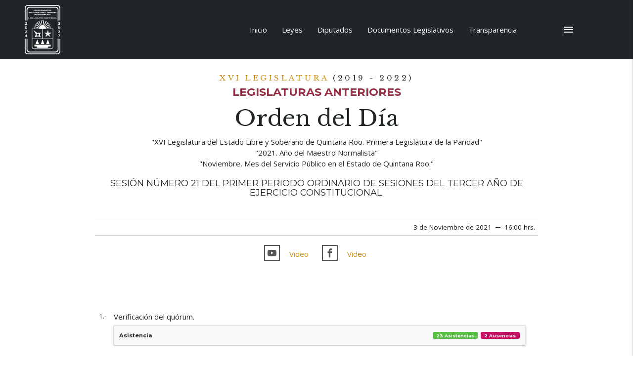

--- FILE ---
content_type: text/html; charset=utf-8
request_url: https://congresoqroo.gob.mx/ordenesdia/815
body_size: 67077
content:

<!DOCTYPE html>
<!--[if lt IE 7]>      <html class="no-js lt-ie9 lt-ie8 lt-ie7" lang=""> <![endif]-->
<!--[if IE 7]>         <html class="no-js lt-ie9 lt-ie8" lang=""> <![endif]-->
<!--[if IE 8]>         <html class="no-js lt-ie9" lang=""> <![endif]-->
<!--[if gt IE 8]><!-->
<html class="no-js" lang="es-mx">
<!--<![endif]-->
	
	<head>
		<meta charset="utf-8">
		<meta http-equiv="X-UA-Compatible" content="IE=edge,chrome=1">
		<meta name="description" content="Sitio Web del Poder Legislativo del Estado Libre y Soberano de Quintana Roo.">
		<meta name="viewport" content="width=device-width, initial-scale=1.0, maximum-scale=1, minimum-scale=1">
		<meta name="author" content="Dirección de Tecnologías de la Información">

		<title>Sesión Número 21 del Primer Periodo Ordinario de Sesiones del Tercer Año de Ejercicio Constitucional.</title>

		<link rel="shortcut icon" href="https://storage.googleapis.com/congresoqroo/static/img/escudo_legislatura_colores.png">
		<!--<link rel="stylesheet" href="https://storage.googleapis.com/congresoqroo/static/css/materialize.css">-->
		<link rel="stylesheet" href="https://cdnjs.cloudflare.com/ajax/libs/materialize/1.0.0/css/materialize.min.css">

		<link rel="stylesheet" href="https://storage.googleapis.com/congresoqroo/static/css/main.css">
		<link rel="stylesheet" href="https://storage.googleapis.com/congresoqroo/static/icomoon/style.css">
		
	<!--<link rel="stylesheet" href="https://storage.googleapis.com/congresoqroo/static/css/orden_dia.css">
    <link rel="stylesheet" href="https://storage.googleapis.com/congresoqroo/static/css/ficha_diputado.css">
    <link rel="stylesheet" href="https://storage.googleapis.com/congresoqroo/static/css/asistencia.css">-->


		<!--Import Google Icon Font-->
		<link href="https://fonts.googleapis.com/icon?family=Material+Icons" rel="stylesheet">
		<link href="https://fonts.googleapis.com/css?family=Libre+Baskerville:400,700|Montserrat:400,500,600,700|Open+Sans:300,400,600,700,800&display=swap" rel="stylesheet">
		

		<!-- Just for debugging purposes. Don't actually copy this line! -->
		<!--[if lt IE 9]><script src="../../assets/js/ie8-responsive-file-warning.js"></script><![endif]-->

		<!-- HTML5 shim and Respond.js IE8 support of HTML5 elements and media queries -->
		<!--[if lt IE 9]>
			<script src="https://oss.maxcdn.com/libs/html5shiv/3.7.0/html5shiv.js"></script>
			<script src="https://oss.maxcdn.com/libs/respond.js/1.4.2/respond.min.js"></script>
		<![endif]-->
		
		<!-- Google Tag Manager -->
			<script>(function(w,d,s,l,i){w[l]=w[l]||[];w[l].push({'gtm.start':
			new Date().getTime(),event:'gtm.js'});var f=d.getElementsByTagName(s)[0],
			j=d.createElement(s),dl=l!='dataLayer'?'&l='+l:'';j.async=true;j.src=
			'https://www.googletagmanager.com/gtm.js?id='+i+dl;f.parentNode.insertBefore(j,f);
			})(window,document,'script','dataLayer','GTM-THZ9P2W');</script>
		<!-- End Google Tag Manager -->

		<script src='https://code.jquery.com/jquery-3.4.1.min.js' type='text/javascript'></script>
		<script src="https://www.infomexsinaloa.org/accesibilidadweb/js_api.aspx?api_key=81308A9A-8C44-43F9-A2F7-5C00D52B6904&tipo=header&aut=congresoqroo.gob.mx" type="text/javascript"></script>


	</head>
<!-- NAVBAR
================================================== -->
	<body data-spy="scroll" data-target="#scrollspy" data-offset="1" id="top_inicio">
		<script src="https://www.infomexsinaloa.org/accesibilidadweb/js_api.aspx?api_key=81308A9A-8C44-43F9-A2F7-5C00D52B6904&tipo=body&aut=congresoqroo.gob.mx" type="text/javascript"></script>
		<!--[if lt IE 8]>
			<p class="browserupgrade">You are using an <strong>outdated</strong> browser. Please <a href="http://browsehappy.com/">upgrade your browser</a> to improve your experience.</p>
		<![endif]-->

		<!--MENÚ PRINCIPAL-->
		<nav id="menu-principal" class="nav-general">
			<div class="nav-wrapper">
				<img src="https://storage.googleapis.com/congresoqroo/static/img/escudo_legislatura_blanco.svg" alt="Escudo de la legislatura actual">
				

				<ul id="slide-out" class="sidenav">
					<li>
						<form class="busquedaprincipal" name="BusquedaGral" method="get" action="https://www.google.com/search" id="BusquedaGral" onsubmit="return ValidateBusquedaGral(this)">
							<input type="hidden" name="domains" value="*.congresoqroo.gob.mx">
							<input type="hidden" name="sitesearch" value="*.congresoqroo.gob.mx">
							<input type="text" class="cuadrobusqueda" id="TextoBusquedaGral" name="q" value="" required/>
							<input type="image" class="botonbusqueda" name="Buscar" id="LogoBusquedaGral" src="https://storage.googleapis.com/congresoqroo/static/img/logo_busqueda_blanco.svg">
						</form>
					</li>
					<li><a href="/" tabindex="3"><i class="material-icons">home</i> Página de Inicio</a></li>
					<li><a href="/#leyes" tabindex="3"><i class="material-icons teal-text">gavel</i> Leyes</a></li>
					<li><a href="/diputados/" tabindex="3"><i class="material-icons blue-text">people</i> Diputados</a></li>
					<li><a href="/#documentos-legislativos" tabindex="3"><i class="material-icons purple-text">library_books</i> Documentos Legislativos</a></li>
					<li><a href="https://transparencia.congresoqroo.gob.mx" target="_blank" tabindex="3"><i class="material-icons red-text">pageview</i> Transparencia</a></li>
					
					<li><a href="/sesiones/" tabindex="3"><i class="material-icons indigo-text" >thumbs_up_down</i>  Sesiones</a></li>
					<li><a href="/comisiones/" target="_blank" tabindex="3"><i class="material-icons deep-purple-text">supervisor_account</i> Comisiones</a></li>					
					<li><a href="http://comunicacion.congresoqroo.gob.mx/" target="_blank" tabindex="3"><i class="material-icons brown-text">forum</i> Comunicación Social</a></li>
					
					<li><a href="/armonizacion-contable/" target="_blank" tabindex="3"><i class="material-icons green-text">developer_board</i> Armonización Contable</a></li>
					<li><a href="https://iilqroo.congresoqroo.gob.mx/" target="_blank" tabindex="3"><i class="material-icons grey-text">chrome_reader_mode</i> Inst. de Investigaciones</a></li>
					<li><a href="/#notificaciones" tabindex="3"><i class="material-icons yellow-text text-darken-2">fiber_new</i> Sist. de Notificaciones</a></li>
		
					<li><a href="/#novedades" tabindex="3"><i class="material-icons teal-text">dashboard</i> Novedades</a></li>
				</ul>
				<a href="#" data-target="slide-out" class="sidenav-trigger button-collapse right" target="2" tabindex="2"><i class="material-icons">menu</i></a>
				
				<ul id="nav-mobile" class="right hide-on-med-and-down menu-clasico">
					<li><a href="/" tabindex="1">Inicio</a></li>
					<li><a href="/#leyes" tabindex="1">Leyes</a></li>
					<li><a href="/diputados/" tabindex="1">Diputados</a></li>
					<li><a href="/#documentos-legislativos" tabindex="1">Documentos Legislativos</a></li>
					<li><a href="https://transparencia.congresoqroo.gob.mx" target="_blank" tabindex="1">Transparencia</a></li>
								
				</ul>
			</div>
		</nav>
		
		
	<div class="container section center-align">
		<h2 class="titulo-legislatura">XVI Legislatura <span>(2019 - 2022)</span></h2>
		
			<h3 class="titulo_lg_anteriores">Legislaturas Anteriores</h3>
		
		<h1 class="titulo-pagina-1">Orden del Día</h1>
		<div class="row lemas">
			
				<p>"XVI Legislatura del Estado Libre y Soberano de Quintana Roo. Primera Legislatura de la Paridad"</p>
			
				<p>"2021. Año del Maestro Normalista"</p>
			
				<p>"Noviembre, Mes del Servicio Público en el Estado de Quintana Roo."</p>
			
		</div>
		<h3 class="titulo-seccion-1 center-align">Sesión Número 21 del Primer Periodo Ordinario de Sesiones del Tercer Año de Ejercicio Constitucional.</h3>
	</div>

	<div class="container row section right-align fecha-orden-dia">
		<span>3 de Noviembre de 2021</span>
		&nbsp;─&nbsp;
		<span>
			
				16:00 hrs.
			
		</span>
	</div>
	<div class="container row OD-sesion-videos">
    
		<div class="col s12 m6 ver-yt">			
			<ul>
				<li><span class="icon-youtube2 icon-v"></span></li>
				

                    <li> <a href="https://youtu.be/yWHonH73sKQ">Video </a></li>
                
			</ul>
		</div>
    
    
		<div class="col s12 m6 ver-face">			
			<ul>
				<li><span class="icon-facebook icon-v"></span></li>
                
                    <li> <a href="https://www.facebook.com/CongresoQRoo/videos/272109104787786">Video </a></li>
                
			</ul>
		</div>
    
	</div>		
	

	<div class="container row section container-lista-orden-dia container-titulo-pagina">

		<ul class="lista-orden-dia">
			

				<li>
					<span class="vineta">
						1.-
					</span>
					<p>Verificación del quórum.</p>
					
						
							<ul class="collapsible container-asistencias" data-collapsible="accordion">
								<li>
									
<div class="collapsible-header collapsible-header-asistencia">
    Asistencia
    <div class="result-asistencia">
        <span class="etiqueta etiqueta-chica etiqueta-asistencia">23 Asistencias</span>
        
            <span class="etiqueta etiqueta-chica etiqueta-falta">2 Ausencias</span>
        
    </div>
</div>
<div class="collapsible-body collapsible-asistencia">
    
    <div class="row">
        
            <div class="col s12 m3 center-align container-ficha-asistencias">
                <div class="tarjeta-blanca z-depth-2 altura">
                    <a href="/diputados/112" target="_blank">
                        <img class="foto-dip" src="https://storage.googleapis.com/documentos.congresoqroo.gob.mx/historial/16_legislatura/fotografias/diputados/xvi_aep.jpg_100x100px.jpg" alt="Foto Dip. Ana Ellamin Pamplona Ramírez">
                    </a>
                    <img class="logo-partido-min" src="https://storage.googleapis.com/documentos.congresoqroo.gob.mx/static/img/logos/logo_prd.svg" alt="Logo Partido de la Revolución Democrática">
                    <p class="nombre-dip-asist">
                        Dip. Ana Ellamin <br>Pamplona Ramírez.
                    </p>

                    
                        <span class="etiqueta-status asistencia">Asistencia</span>
                    
                </div>                           
            </div>
        
            <div class="col s12 m3 center-align container-ficha-asistencias">
                <div class="tarjeta-blanca z-depth-2 altura">
                    <a href="/diputados/126" target="_blank">
                        <img class="foto-dip" src="https://storage.googleapis.com/documentos.congresoqroo.gob.mx/historial/16_legislatura/fotografias/diputados/xvi_acpc.jpg_100x100px.jpg" alt="Foto Dip. Aurora Concepción Pool Cauich">
                    </a>
                    <img class="logo-partido-min" src="https://storage.googleapis.com/documentos.congresoqroo.gob.mx/static/img/logos/logo_pan.svg" alt="Logo Partido Acción Nacional">
                    <p class="nombre-dip-asist">
                        Dip. Aurora Concepción <br>Pool Cauich.
                    </p>

                    
                        <span class="etiqueta-status asistencia">Asistencia</span>
                    
                </div>                           
            </div>
        
            <div class="col s12 m3 center-align container-ficha-asistencias">
                <div class="tarjeta-blanca z-depth-2 altura">
                    <a href="/diputados/110" target="_blank">
                        <img class="foto-dip" src="https://storage.googleapis.com/documentos.congresoqroo.gob.mx/historial/16_legislatura/fotografias/diputados/xvi_crh.jpg_100x100px.jpg" alt="Foto Dip. Carlos Rafael Hernández Blanco">
                    </a>
                    <img class="logo-partido-min" src="https://storage.googleapis.com/documentos.congresoqroo.gob.mx/static/img/logos/logo_sinpart.svg" alt="Logo Sin Partido">
                    <p class="nombre-dip-asist">
                        Dip. Carlos Rafael <br>Hernández Blanco.
                    </p>

                    
                        <span class="etiqueta-status asistencia">Asistencia</span>
                    
                </div>                           
            </div>
        
            <div class="col s12 m3 center-align container-ficha-asistencias">
                <div class="tarjeta-blanca z-depth-2 altura">
                    <a href="/diputados/119" target="_blank">
                        <img class="foto-dip" src="https://storage.googleapis.com/documentos.congresoqroo.gob.mx/historial/16_legislatura/fotografias/diputados/xvi_jlt.jpg_100x100px.jpg" alt="Foto Dip. Chanito Toledo Medina">
                    </a>
                    <img class="logo-partido-min" src="https://storage.googleapis.com/congresoqroo/static/img/logos/logo_pmc2.svg" alt="Logo Movimiento Ciudadano">
                    <p class="nombre-dip-asist">
                        Dip. Chanito <br>Toledo Medina.
                    </p>

                    
                        <span class="etiqueta-status asistencia">Asistencia</span>
                    
                </div>                           
            </div>
        
            <div class="col s12 m3 center-align container-ficha-asistencias">
                <div class="tarjeta-blanca z-depth-2 altura">
                    <a href="/diputados/122" target="_blank">
                        <img class="foto-dip" src="https://storage.googleapis.com/documentos.congresoqroo.gob.mx/historial/16_legislatura/fotografias/diputados/xvi_egc.jpg_100x100px.jpg" alt="Foto Dip. Edgar Humberto Gasca Arceo">
                    </a>
                    <img class="logo-partido-min" src="https://storage.googleapis.com/documentos.congresoqroo.gob.mx/static/img/logos/logo_morena.svg" alt="Logo Morena">
                    <p class="nombre-dip-asist">
                        Dip. Edgar Humberto <br>Gasca Arceo.
                    </p>

                    
                        <span class="etiqueta-status asistencia">Asistencia</span>
                    
                </div>                           
            </div>
        
            <div class="col s12 m3 center-align container-ficha-asistencias">
                <div class="tarjeta-blanca z-depth-2 altura">
                    <a href="/diputados/124" target="_blank">
                        <img class="foto-dip" src="https://storage.googleapis.com/documentos.congresoqroo.gob.mx/historial/16_legislatura/fotografias/diputados/xvi_ema.jpg_100x100px.jpg" alt="Foto Dip. Eduardo Lorenzo Martínez Arcila">
                    </a>
                    <img class="logo-partido-min" src="https://storage.googleapis.com/documentos.congresoqroo.gob.mx/static/img/logos/logo_pan.svg" alt="Logo Partido Acción Nacional">
                    <p class="nombre-dip-asist">
                        Dip. Eduardo Lorenzo <br>Martínez Arcila.
                    </p>

                    
                        <span class="etiqueta-status asistencia">Asistencia</span>
                    
                </div>                           
            </div>
        
            <div class="col s12 m3 center-align container-ficha-asistencias">
                <div class="tarjeta-blanca z-depth-2 altura">
                    <a href="/diputados/105" target="_blank">
                        <img class="foto-dip" src="https://storage.googleapis.com/documentos.congresoqroo.gob.mx/historial/16_legislatura/fotografias/diputados/xvi_eca.jpg_100x100px.jpg" alt="Foto Dip. Erika Guadalupe Castillo Acosta">
                    </a>
                    <img class="logo-partido-min" src="https://storage.googleapis.com/documentos.congresoqroo.gob.mx/static/img/logos/logo_morena.svg" alt="Logo Morena">
                    <p class="nombre-dip-asist">
                        Dip. Erika Guadalupe <br>Castillo Acosta.
                    </p>

                    
                        <span class="etiqueta-status asistencia">Asistencia</span>
                    
                </div>                           
            </div>
        
            <div class="col s12 m3 center-align container-ficha-asistencias">
                <div class="tarjeta-blanca z-depth-2 altura">
                    <a href="/diputados/108" target="_blank">
                        <img class="foto-dip" src="https://storage.googleapis.com/documentos.congresoqroo.gob.mx/historial/16_legislatura/fotografias/diputados/xvi_egv.jpg_100x100px.jpg" alt="Foto Dip. Euterpe Alicia Gutiérrez Valasis">
                    </a>
                    <img class="logo-partido-min" src="https://storage.googleapis.com/documentos.congresoqroo.gob.mx/static/img/logos/logo_morena.svg" alt="Logo Morena">
                    <p class="nombre-dip-asist">
                        Dip. Euterpe Alicia <br>Gutiérrez Valasis.
                    </p>

                    
                        <span class="etiqueta-status asistencia">Asistencia</span>
                    
                </div>                           
            </div>
        
            <div class="col s12 m3 center-align container-ficha-asistencias">
                <div class="tarjeta-blanca z-depth-2 altura">
                    <a href="/diputados/101" target="_blank">
                        <img class="foto-dip" src="https://storage.googleapis.com/documentos.congresoqroo.gob.mx/historial/16_legislatura/fotografias/diputados/xvi_hvb.jpg_100x100px.jpg" alt="Foto Dip. Hernán Villatoro Barrios">
                    </a>
                    <img class="logo-partido-min" src="https://storage.googleapis.com/documentos.congresoqroo.gob.mx/static/img/logos/logo_pt.svg" alt="Logo Partido del Trabajo">
                    <p class="nombre-dip-asist">
                        Dip. Hernán <br>Villatoro Barrios.
                    </p>

                    
                        <span class="etiqueta-status asistencia">Asistencia</span>
                    
                </div>                           
            </div>
        
            <div class="col s12 m3 center-align container-ficha-asistencias">
                <div class="tarjeta-blanca z-depth-2 altura">
                    <a href="/diputados/117" target="_blank">
                        <img class="foto-dip" src="https://storage.googleapis.com/documentos.congresoqroo.gob.mx/historial/16_legislatura/fotografias/diputados/xvi_imv.jpg_100x100px.jpg" alt="Foto Dip. Iris Adriana Mora Vallejo">
                    </a>
                    <img class="logo-partido-min" src="https://storage.googleapis.com/documentos.congresoqroo.gob.mx/static/img/logos/logo_prd.svg" alt="Logo Partido de la Revolución Democrática">
                    <p class="nombre-dip-asist">
                        Dip. Iris Adriana <br>Mora Vallejo.
                    </p>

                    
                        <span class="etiqueta-status asistencia">Asistencia</span>
                    
                </div>                           
            </div>
        
            <div class="col s12 m3 center-align container-ficha-asistencias">
                <div class="tarjeta-blanca z-depth-2 altura">
                    <a href="/diputados/118" target="_blank">
                        <img class="foto-dip" src="https://storage.googleapis.com/documentos.congresoqroo.gob.mx/historial/16_legislatura/fotografias/diputados/xvi_jrc.jpg_100x100px.jpg" alt="Foto Dip. José De la Peña Ruíz de Chávez">
                    </a>
                    <img class="logo-partido-min" src="https://storage.googleapis.com/documentos.congresoqroo.gob.mx/static/img/logos/logo_pvem.v1.svg" alt="Logo Partido Verde Ecologista de México">
                    <p class="nombre-dip-asist">
                        Dip. José <br>De la Peña Ruíz de Chávez.
                    </p>

                    
                        <span class="etiqueta-status asistencia">Asistencia</span>
                    
                </div>                           
            </div>
        
            <div class="col s12 m3 center-align container-ficha-asistencias">
                <div class="tarjeta-blanca z-depth-2 altura">
                    <a href="/diputados/123" target="_blank">
                        <img class="foto-dip" src="https://storage.googleapis.com/documentos.congresoqroo.gob.mx/historial/16_legislatura/fotografias/diputados/xvi_jgl.jpg_100x100px.jpg" alt="Foto Dip. José Luis Guillén López">
                    </a>
                    <img class="logo-partido-min" src="https://storage.googleapis.com/documentos.congresoqroo.gob.mx/static/img/logos/logo_sinpart.svg" alt="Logo Sin Partido">
                    <p class="nombre-dip-asist">
                        Dip. José Luis <br>Guillén López.
                    </p>

                    
                        <span class="etiqueta-status asistencia">Asistencia</span>
                    
                </div>                           
            </div>
        
            <div class="col s12 m3 center-align container-ficha-asistencias">
                <div class="tarjeta-blanca z-depth-2 altura">
                    <a href="/diputados/116" target="_blank">
                        <img class="foto-dip" src="https://storage.googleapis.com/documentos.congresoqroo.gob.mx/historial/16_legislatura/fotografias/diputados/xvi_jvr.jpg_100x100px.jpg" alt="Foto Dip. Judith Rodríguez Villanueva">
                    </a>
                    <img class="logo-partido-min" src="https://storage.googleapis.com/documentos.congresoqroo.gob.mx/static/img/logos/logo_pvem.v1.svg" alt="Logo Partido Verde Ecologista de México">
                    <p class="nombre-dip-asist">
                        Dip. Judith <br>Rodríguez Villanueva.
                    </p>

                    
                        <span class="etiqueta-status asistencia">Asistencia</span>
                    
                </div>                           
            </div>
        
            <div class="col s12 m3 center-align container-ficha-asistencias">
                <div class="tarjeta-blanca z-depth-2 altura">
                    <a href="/diputados/131" target="_blank">
                        <img class="foto-dip" src="https://storage.googleapis.com/documentos.congresoqroo.gob.mx/historial/16_legislatura/fotografias/diputados/xvi_jema.jpg_100x100px.jpg" alt="Foto Dip. Julio Efren Montenegro Aguilar">
                    </a>
                    <img class="logo-partido-min" src="https://storage.googleapis.com/documentos.congresoqroo.gob.mx/static/img/logos/logo_morena.svg" alt="Logo Morena">
                    <p class="nombre-dip-asist">
                        Dip. Julio Efren <br>Montenegro Aguilar.
                    </p>

                    
                        <span class="etiqueta-status asistencia">Asistencia</span>
                    
                </div>                           
            </div>
        
            <div class="col s12 m3 center-align container-ficha-asistencias">
                <div class="tarjeta-blanca z-depth-2 altura">
                    <a href="/diputados/127" target="_blank">
                        <img class="foto-dip" src="https://storage.googleapis.com/documentos.congresoqroo.gob.mx/historial/16_legislatura/fotografias/diputados/xvi_kis.jpg_100x100px.jpg" alt="Foto Dip. Kira Iris San">
                    </a>
                    <img class="logo-partido-min" src="https://storage.googleapis.com/documentos.congresoqroo.gob.mx/static/img/logos/logo_pan.svg" alt="Logo Partido Acción Nacional">
                    <p class="nombre-dip-asist">
                        Dip. Kira <br>Iris San.
                    </p>

                    
                        <span class="etiqueta-status asistencia">Asistencia</span>
                    
                </div>                           
            </div>
        
            <div class="col s12 m3 center-align container-ficha-asistencias">
                <div class="tarjeta-blanca z-depth-2 altura">
                    <a href="/diputados/113" target="_blank">
                        <img class="foto-dip" src="https://storage.googleapis.com/documentos.congresoqroo.gob.mx/historial/16_legislatura/fotografias/diputados/xvi_lcc.jpg_100x100px.jpg" alt="Foto Dip. Linda Saray Cobos Castro">
                    </a>
                    <img class="logo-partido-min" src="https://storage.googleapis.com/documentos.congresoqroo.gob.mx/static/img/logos/logo_morena.svg" alt="Logo Morena">
                    <p class="nombre-dip-asist">
                        Dip. Linda Saray <br>Cobos Castro.
                    </p>

                    
                        <span class="etiqueta-status asistencia">Asistencia</span>
                    
                </div>                           
            </div>
        
            <div class="col s12 m3 center-align container-ficha-asistencias">
                <div class="tarjeta-blanca z-depth-2 altura">
                    <a href="/diputados/120" target="_blank">
                        <img class="foto-dip" src="https://storage.googleapis.com/documentos.congresoqroo.gob.mx/historial/16_legislatura/fotografias/diputados/xvi_lcz.jpg_100x100px.jpg" alt="Foto Dip. Luis Fernando Chávez Zepeda">
                    </a>
                    <img class="logo-partido-min" src="https://storage.googleapis.com/documentos.congresoqroo.gob.mx/static/img/logos/logo_morena.svg" alt="Logo Morena">
                    <p class="nombre-dip-asist">
                        Dip. Luis Fernando <br>Chávez Zepeda.
                    </p>

                    
                        <span class="etiqueta-status asistencia">Asistencia</span>
                    
                </div>                           
            </div>
        
            <div class="col s12 m3 center-align container-ficha-asistencias">
                <div class="tarjeta-blanca z-depth-2 altura">
                    <a href="/diputados/115" target="_blank">
                        <img class="foto-dip" src="https://storage.googleapis.com/documentos.congresoqroo.gob.mx/historial/16_legislatura/fotografias/diputados/xvi_mtg.jpg_100x100px.jpg" alt="Foto Dip. María Cristina Torres Gómez">
                    </a>
                    <img class="logo-partido-min" src="https://storage.googleapis.com/documentos.congresoqroo.gob.mx/static/img/logos/logo_morena.svg" alt="Logo Morena">
                    <p class="nombre-dip-asist">
                        Dip. María Cristina <br>Torres Gómez.
                    </p>

                    
                        <span class="etiqueta-status asistencia">Asistencia</span>
                    
                </div>                           
            </div>
        
            <div class="col s12 m3 center-align container-ficha-asistencias">
                <div class="tarjeta-blanca z-depth-2 altura">
                    <a href="/diputados/106" target="_blank">
                        <img class="foto-dip" src="https://storage.googleapis.com/documentos.congresoqroo.gob.mx/historial/16_legislatura/fotografias/diputados/xvi_mtq.jpg_100x100px.jpg" alt="Foto Dip. Maria Fernanda Trejo Quijano">
                    </a>
                    <img class="logo-partido-min" src="https://storage.googleapis.com/documentos.congresoqroo.gob.mx/static/img/logos/logo_morena.svg" alt="Logo Morena">
                    <p class="nombre-dip-asist">
                        Dip. Maria Fernanda <br>Trejo Quijano.
                    </p>

                    
                        <span class="etiqueta-status asistencia">Asistencia</span>
                    
                </div>                           
            </div>
        
            <div class="col s12 m3 center-align container-ficha-asistencias">
                <div class="tarjeta-blanca z-depth-2 altura">
                    <a href="/diputados/121" target="_blank">
                        <img class="foto-dip" src="https://storage.googleapis.com/documentos.congresoqroo.gob.mx/historial/16_legislatura/fotografias/diputados/xvi_ppv.jpg_100x100px.jpg" alt="Foto Dip. Paula Pech Vázquez">
                    </a>
                    <img class="logo-partido-min" src="https://storage.googleapis.com/documentos.congresoqroo.gob.mx/static/img/logos/logo_morena.svg" alt="Logo Morena">
                    <p class="nombre-dip-asist">
                        Dip. Paula <br>Pech Vázquez.
                    </p>

                    
                        <span class="etiqueta-status asistencia">Asistencia</span>
                    
                </div>                           
            </div>
        
            <div class="col s12 m3 center-align container-ficha-asistencias">
                <div class="tarjeta-blanca z-depth-2 altura">
                    <a href="/diputados/111" target="_blank">
                        <img class="foto-dip" src="https://storage.googleapis.com/documentos.congresoqroo.gob.mx/historial/16_legislatura/fotografias/diputados/xvi_ppd.jpg_100x100px.jpg" alt="Foto Dip. Pedro Enrique Pérez Díaz">
                    </a>
                    <img class="logo-partido-min" src="https://storage.googleapis.com/documentos.congresoqroo.gob.mx/static/img/logos/logo_sinpart.svg" alt="Logo Sin Partido">
                    <p class="nombre-dip-asist">
                        Dip. Pedro Enrique <br>Pérez Díaz.
                    </p>

                    
                        <span class="etiqueta-status asistencia">Asistencia</span>
                    
                </div>                           
            </div>
        
            <div class="col s12 m3 center-align container-ficha-asistencias">
                <div class="tarjeta-blanca z-depth-2 altura">
                    <a href="/diputados/114" target="_blank">
                        <img class="foto-dip" src="https://storage.googleapis.com/documentos.congresoqroo.gob.mx/historial/16_legislatura/fotografias/diputados/xvi_rhg.jpg_100x100px.jpg" alt="Foto Dip. Roberto Erales Jiménez">
                    </a>
                    <img class="logo-partido-min" src="https://storage.googleapis.com/documentos.congresoqroo.gob.mx/static/img/logos/logo_pt.svg" alt="Logo Partido del Trabajo">
                    <p class="nombre-dip-asist">
                        Dip. Roberto <br>Erales Jiménez.
                    </p>

                    
                        <span class="etiqueta-status asistencia">Asistencia</span>
                    
                </div>                           
            </div>
        
            <div class="col s12 m3 center-align container-ficha-asistencias">
                <div class="tarjeta-blanca z-depth-2 altura">
                    <a href="/diputados/103" target="_blank">
                        <img class="foto-dip" src="https://storage.googleapis.com/documentos.congresoqroo.gob.mx/historial/16_legislatura/fotografias/diputados/xvi_tsa.jpg_100x100px.jpg" alt="Foto Dip. Tyara Schleske de Ariño">
                    </a>
                    <img class="logo-partido-min" src="https://storage.googleapis.com/documentos.congresoqroo.gob.mx/static/img/logos/logo_pvem.v1.svg" alt="Logo Partido Verde Ecologista de México">
                    <p class="nombre-dip-asist">
                        Dip. Tyara <br>Schleske de Ariño.
                    </p>

                    
                        <span class="etiqueta-status asistencia">Asistencia</span>
                    
                </div>                           
            </div>
        
            <div class="col s12 m3 center-align container-ficha-asistencias">
                <div class="tarjeta-blanca z-depth-2 altura">
                    <a href="/diputados/107" target="_blank">
                        <img class="foto-dip" src="https://storage.googleapis.com/documentos.congresoqroo.gob.mx/historial/16_legislatura/fotografias/diputados/xvi_egm.jpg_100x100px.jpg" alt="Foto Dip. Erick Gustavo Miranda García">
                    </a>
                    <img class="logo-partido-min" src="https://storage.googleapis.com/documentos.congresoqroo.gob.mx/static/img/logos/logo_pvem.v1.svg" alt="Logo Partido Verde Ecologista de México">
                    <p class="nombre-dip-asist">
                        Dip. Erick Gustavo <br>Miranda García.
                    </p>

                    
                        <span class="etiqueta-status falta-justificada">Falta Justificada</span>
                    
                </div>                           
            </div>
        
            <div class="col s12 m3 center-align container-ficha-asistencias">
                <div class="tarjeta-blanca z-depth-2 altura">
                    <a href="/diputados/104" target="_blank">
                        <img class="foto-dip" src="https://storage.googleapis.com/documentos.congresoqroo.gob.mx/historial/16_legislatura/fotografias/diputados/xvi_rdo.jpg_100x100px.jpg" alt="Foto Dip. Reyna Arelly Durán Ovando">
                    </a>
                    <img class="logo-partido-min" src="https://storage.googleapis.com/documentos.congresoqroo.gob.mx/static/img/logos/logo_pan.svg" alt="Logo Partido Acción Nacional">
                    <p class="nombre-dip-asist">
                        Dip. Reyna Arelly <br>Durán Ovando.
                    </p>

                    
                        <span class="etiqueta-status falta-justificada">Falta Justificada</span>
                    
                </div>                           
            </div>
        
    </div>
</div>








								</li>

							</ul>
							
						
					
                    
					
						
					
					
					
						
					
						
					

					

					


					

					
						
					
						
					
						
					
						
					
						
					
						
					
						
					

					
					
					
					

				</li>

			

				<li>
					<span class="vineta">
						2.-
					</span>
					<p>Instalación de la sesión.</p>
					
                    
					
						
					
					
					
						
					
						
					

					

					


					

					
						
					
						
					
						
					
						
					
						
					
						
					
						
					

					
					
					
					

				</li>

			

				<li>
					<span class="vineta">
						3.-
					</span>
					<p>Lectura del acta de la sesión anterior; para su aprobación, en su caso.</p>
					
                    
					
						
					
					
					
						
					
						
					

					

					


					

					
						
							<a class="waves-effect waves-light btn btn-documento" href="http://documentos.congresoqroo.gob.mx/historial/XVI_legislatura/votaciones/LXVI20211103sesion-no-21-Votacion-PO3.00-votacion-del-acta.pdf" target="_blank">Votación del Acta.</a>
						
					
						
							<a class="waves-effect waves-light btn btn-documento" href="http://documentos.congresoqroo.gob.mx/historial/XVI_legislatura/votaciones/LXVI20211103sesion-no-21-Votacion-PO3.00-votacion-dispensa-lectura-del-acta.pdf" target="_blank">Votación Dispensa Lectura del Acta.</a>
						
					
						
					
						
					
						
					
						
					
						
					

					
					
					
					

				</li>

			

				<li>
					<span class="vineta">
						4.-
					</span>
					<p>Lectura de la correspondencia recibida.</p>
					
                    
					
						
					
					
					
						
					
						
					

					

					


					

					
						
					
						
					
						
					
						
					
						
					
						
					
						
					

					
					
					
					

				</li>

			

				<li>
					<span class="vineta">
						5.-
					</span>
					<p>Lectura de la Iniciativa por la que se expide la Ley de los Derechos y Defensa del Contribuyente del Estado de Quintana Roo y sus Municipios, y por la que se reforma el artículo 47, primer párrafo; y se adiciona, el capítulo II del Título Segundo, denominado “De los Acuerdos Conclusivos” al Código Fiscal del Estado de Quintana Roo; presentada por la Diputada Kira Iris San, Presidenta de la Comisión de Justicia de la XVI Legislatura del Estado.</p>
					
                    
					
						
							<a class="waves-effect waves-light btn btn-documento" href="https://storage.googleapis.com/sigca/files/2021/3/3295%20INICIATIVA%200595%20DIP.%20KIRA%20IRIS%20SAN_0001.pdf" target="_blank">Ver Iniciativa</a>
							
							
						
					
					
					
						
					
						
					

					

					


					

					
						
					
						
					
						
					
						
					
						
					
						
					
						
					

					
					
                        <ul class="collapsible container-asistencias" data-collapsible="accordion">
                            <li>
                                <div class="collapsible-header collapsible-header-asistencia">
                                    Videos de las intervenciones
                                </div>
                                <div class="collapsible-body collapsible-asistencia">

                                    <div class="row">
									        
									            <div class="col s12 m4 center-align container-ficha-intervenciones">
									                <div class="tarjera-intervenciones z-depth-2">
									                    <a href="/diputados/127" target="_blank">
									                        <img class="foto-dip" src="https://storage.googleapis.com/documentos.congresoqroo.gob.mx/historial/16_legislatura/fotografias/diputados/xvi_kis.jpg_100x100px.jpg" alt="Foto Dip. Kira Iris San">
									                    </a>
									                    <img class="logo-partido-min" src="https://storage.googleapis.com/documentos.congresoqroo.gob.mx/static/img/logos/logo_pan.svg" alt="Logo Partido Acción Nacional">
									                    <p class="nombre-dip-asist">
									                        Dip. Kira <br>Iris San.
									                    </p>

                                                        <p class="v-descrip">Intervención de la Diputada Kira Iris San, Presidenta de la Comisión de Justicia de la XVI Legislatura, en relación a la Iniciativa por la que se expide la L...</p>


									                </div>
									                <div class="sesion-videos z-depth-2">

                                                        
                                                            
                                                                <div class="ver-v">
                                                                    
                                                                    
                                                                        <span class="icon-youtube2 icon-v"></span>
                                                                    

                                                                    <ul>

                                                                        

                                                                            <li><a href="https://youtu.be/8EgmRxIAfGc" target="_blank">Video  </a></li>
                                                                        

                                                                    </ul>
                                                                </div>
                                                            
                                                        
                                                            
                                                                <div class="ver-v">
                                                                    
                                                                        <span class="icon-facebook icon-v"></span>
                                                                    
                                                                    

                                                                    <ul>

                                                                        

                                                                            <li><a href="https://www.facebook.com/CongresoQRoo/videos/422932819448673" target="_blank">Video  </a></li>
                                                                        

                                                                    </ul>
                                                                </div>
                                                            
                                                        

													</div>
									            </div>
									        
									    </div>
									</div>
							</li>
                        </ul>
                    
					
					

				</li>

			

				<li>
					<span class="vineta">
						6.-
					</span>
					<p>Lectura de la Proposición con Punto de Acuerdo de obvia y urgente resolución, por medio del cual, respetuosamente se exhorta al Gobernador del Estado, a los Presidentes Municipales de Cozumel, Isla Mujeres y Lázaro Cárdenas, así como a la Secretaría de Finanzas y Planeación del Gobierno del Estado, todos en su calidad de integrantes del Consejo para el Desarrollo insular del Estado Libre y Soberano de Quintana Roo, para que de forma inmediata cumplan con las atribuciones y fines que le mandata la Ley por la que fue creado dicho Consejo; presentada por la Diputada Euterpe Alicia Gutiérrez Valasis, integrante del Grupo Legislativo de MORENA de la XVI Legislatura del Estado; para su aprobación, en su caso.</p>
					
                    
					
						
					
					
					
						
					
						
					

					

					


					

					
						
					
						
					
						
							<a class="waves-effect waves-light btn btn-documento" href="http://documentos.congresoqroo.gob.mx/historial/XVI_legislatura/votaciones/LXVI20211103sesion-no-21-Votacion-PO6.00-votacion-del-acuerdo.pdf" target="_blank">Votación del Acuerdo</a>
						
					
						
							<a class="waves-effect waves-light btn btn-documento" href="http://documentos.congresoqroo.gob.mx/historial/XVI_legislatura/votaciones/LXVI20211103sesion-no-21-Votacion-PO6.00-votacion-de-urgente-y-obvia-del-acuerdo.pdf" target="_blank">Votación de Urgente y Obvia del Acuerdo</a>
						
					
						
					
						
					
						
					

					
					
                        <ul class="collapsible container-asistencias" data-collapsible="accordion">
                            <li>
                                <div class="collapsible-header collapsible-header-asistencia">
                                    Videos de las intervenciones
                                </div>
                                <div class="collapsible-body collapsible-asistencia">

                                    <div class="row">
									        
									            <div class="col s12 m4 center-align container-ficha-intervenciones">
									                <div class="tarjera-intervenciones z-depth-2">
									                    <a href="/diputados/108" target="_blank">
									                        <img class="foto-dip" src="https://storage.googleapis.com/documentos.congresoqroo.gob.mx/historial/16_legislatura/fotografias/diputados/xvi_egv.jpg_100x100px.jpg" alt="Foto Dip. Euterpe Alicia Gutiérrez Valasis">
									                    </a>
									                    <img class="logo-partido-min" src="https://storage.googleapis.com/documentos.congresoqroo.gob.mx/static/img/logos/logo_morena.svg" alt="Logo Morena">
									                    <p class="nombre-dip-asist">
									                        Dip. Euterpe Alicia <br>Gutiérrez Valasis.
									                    </p>

                                                        <p class="v-descrip">Intervención de la Diputada Euterpe Alicia Gutiérrez Valasis, Presidenta de la Mesa Directiva, y de la Comisión Anticorrupción, Participación Ciudadana y Órg...</p>


									                </div>
									                <div class="sesion-videos z-depth-2">

                                                        
                                                            
                                                                <div class="ver-v">
                                                                    
                                                                    
                                                                        <span class="icon-youtube2 icon-v"></span>
                                                                    

                                                                    <ul>

                                                                        

                                                                            <li><a href="https://youtu.be/MLqIdfP31xk" target="_blank">Video  </a></li>
                                                                        

                                                                    </ul>
                                                                </div>
                                                            
                                                        
                                                            
                                                                <div class="ver-v">
                                                                    
                                                                        <span class="icon-facebook icon-v"></span>
                                                                    
                                                                    

                                                                    <ul>

                                                                        

                                                                            <li><a href="https://www.facebook.com/CongresoQRoo/videos/575993050128722" target="_blank">Video  </a></li>
                                                                        

                                                                    </ul>
                                                                </div>
                                                            
                                                        

													</div>
									            </div>
									        
									    </div>
									</div>
							</li>
                        </ul>
                    
					
					

				</li>

			

				<li>
					<span class="vineta">
						7.-
					</span>
					<p>Lectura del Dictamen con Minuta de Decreto por el que se declara el último día del mes de febrero de cada año como el “Día de las enfermedades raras en el Estado de Quintana Roo”; para su aprobación, en su caso.</p>
					
                    
					
						
					
					
					
						
							<a class="waves-effect waves-light btn btn-documento" href="https://documentos.congresoqroo.gob.mx/dictamenes/DI-XVI-2021-11-03_815_7.pdf" target="_blank">Ver Dictamen</a>
						
					
						
					

					

					


					

					
						
					
						
					
						
					
						
					
						
							<a class="waves-effect waves-light btn btn-documento" href="http://documentos.congresoqroo.gob.mx/historial/XVI_legislatura/votaciones/LXVI20211103sesion-no-21-Votacion-PO7.00-votacion-en-lo-particular-del-dictamen.pdf" target="_blank">Votación en lo Particular del Dictamen.</a>
						
					
						
							<a class="waves-effect waves-light btn btn-documento" href="http://documentos.congresoqroo.gob.mx/historial/XVI_legislatura/votaciones/LXVI20211103sesion-no-21-Votacion-PO7.00-votacion-en-lo-general-del-dictamen.pdf" target="_blank">Votación en lo General del Dictamen.</a>
						
					
						
					

					
					
                        <ul class="collapsible container-asistencias" data-collapsible="accordion">
                            <li>
                                <div class="collapsible-header collapsible-header-asistencia">
                                    Videos de las intervenciones
                                </div>
                                <div class="collapsible-body collapsible-asistencia">

                                    <div class="row">
									        
									            <div class="col s12 m4 center-align container-ficha-intervenciones">
									                <div class="tarjera-intervenciones z-depth-2">
									                    <a href="/diputados/122" target="_blank">
									                        <img class="foto-dip" src="https://storage.googleapis.com/documentos.congresoqroo.gob.mx/historial/16_legislatura/fotografias/diputados/xvi_egc.jpg_100x100px.jpg" alt="Foto Dip. Edgar Humberto Gasca Arceo">
									                    </a>
									                    <img class="logo-partido-min" src="https://storage.googleapis.com/documentos.congresoqroo.gob.mx/static/img/logos/logo_morena.svg" alt="Logo Morena">
									                    <p class="nombre-dip-asist">
									                        Dip. Edgar Humberto <br>Gasca Arceo.
									                    </p>

                                                        <p class="v-descrip">Intervención del Diputado Edgar Humberto Gasca Arceo, Presidente de la Comisión de Salud y Asistencia Social de la XVI Legislatura, en relación al Dictamen c...</p>


									                </div>
									                <div class="sesion-videos z-depth-2">

                                                        
                                                            
                                                                <div class="ver-v">
                                                                    
                                                                    
                                                                        <span class="icon-youtube2 icon-v"></span>
                                                                    

                                                                    <ul>

                                                                        

                                                                            <li><a href="https://youtu.be/Sj9yKXLd5xc" target="_blank">Video  </a></li>
                                                                        

                                                                    </ul>
                                                                </div>
                                                            
                                                        
                                                            
                                                                <div class="ver-v">
                                                                    
                                                                        <span class="icon-facebook icon-v"></span>
                                                                    
                                                                    

                                                                    <ul>

                                                                        

                                                                            <li><a href="https://www.facebook.com/CongresoQRoo/videos/567075497711263" target="_blank">Video  </a></li>
                                                                        

                                                                    </ul>
                                                                </div>
                                                            
                                                        

													</div>
									            </div>
									        
									    </div>
									</div>
							</li>
                        </ul>
                    
					
					

				</li>

			

				<li>
					<span class="vineta">
						8.-
					</span>
					<p>Lectura del Dictamen con Minuta de Decreto por el que la H. XVI Legislatura del Estado Libre y Soberano de Quintana Roo, otorga reconocimiento al Instituto Tecnológico de la Zona Maya del Estado de Quintana Roo, en conmemoración del 45º Aniversario de su fundación y en homenaje a la labor realizada por la ciudadanía que ejerció cátedra, y a las alumnas y los alumnos que recibieron los conocimientos desde su creación hasta la presente fecha, siempre en beneficio de la zona rural del sur del Estado de Quintana Roo; para su aprobación, en su caso.</p>
					
                    
					
						
					
					
					
						
					
						
							<a class="waves-effect waves-light btn btn-documento" href="https://documentos.congresoqroo.gob.mx/dictamenes/DI-XVI-2021-11-03_815_8.pdf" target="_blank">Ver Dictamen</a>
						
					

					

					


					

					
						
					
						
					
						
					
						
					
						
					
						
					
						
							<a class="waves-effect waves-light btn btn-documento" href="http://documentos.congresoqroo.gob.mx/historial/XVI_legislatura/votaciones/LXVI20211103sesion-no-21-Votacion-PO8.00-votacion-del-dictamen.pdf" target="_blank">Votación del Dictamen</a>
						
					

					
					
                        <ul class="collapsible container-asistencias" data-collapsible="accordion">
                            <li>
                                <div class="collapsible-header collapsible-header-asistencia">
                                    Videos de las intervenciones
                                </div>
                                <div class="collapsible-body collapsible-asistencia">

                                    <div class="row">
									        
									            <div class="col s12 m4 center-align container-ficha-intervenciones">
									                <div class="tarjera-intervenciones z-depth-2">
									                    <a href="/diputados/124" target="_blank">
									                        <img class="foto-dip" src="https://storage.googleapis.com/documentos.congresoqroo.gob.mx/historial/16_legislatura/fotografias/diputados/xvi_ema.jpg_100x100px.jpg" alt="Foto Dip. Eduardo Lorenzo Martínez Arcila">
									                    </a>
									                    <img class="logo-partido-min" src="https://storage.googleapis.com/documentos.congresoqroo.gob.mx/static/img/logos/logo_pan.svg" alt="Logo Partido Acción Nacional">
									                    <p class="nombre-dip-asist">
									                        Dip. Eduardo Lorenzo <br>Martínez Arcila.
									                    </p>

                                                        <p class="v-descrip">Intervención del Diputado Eduardo Martínez Arcila, Presidente de la Comisión de Educación, Ciencia y Tecnología de la XVI Legislatura, en relación al Dictame...</p>


									                </div>
									                <div class="sesion-videos z-depth-2">

                                                        
                                                            
                                                                <div class="ver-v">
                                                                    
                                                                    
                                                                        <span class="icon-youtube2 icon-v"></span>
                                                                    

                                                                    <ul>

                                                                        

                                                                            <li><a href="https://youtu.be/-dnuL9N7QqQ" target="_blank">Video  </a></li>
                                                                        

                                                                    </ul>
                                                                </div>
                                                            
                                                        
                                                            
                                                                <div class="ver-v">
                                                                    
                                                                        <span class="icon-facebook icon-v"></span>
                                                                    
                                                                    

                                                                    <ul>

                                                                        

                                                                            <li><a href="https://www.facebook.com/CongresoQRoo/videos/422286532729890" target="_blank">Video  </a></li>
                                                                        

                                                                    </ul>
                                                                </div>
                                                            
                                                        

													</div>
									            </div>
									        
									    </div>
									</div>
							</li>
                        </ul>
                    
					
					

				</li>

			

				<li>
					<span class="vineta">
						9.-
					</span>
					<p>Clausura de la sesión.</p>
					
                    
					
						
					
					
					
						
					
						
					

					

					


					

					
						
					
						
					
						
					
						
					
						
					
						
					
						
					

					
					
                        <ul class="collapsible container-asistencias" data-collapsible="accordion">
                            <li>
                                <div class="collapsible-header collapsible-header-asistencia">
                                    Videos de las intervenciones
                                </div>
                                <div class="collapsible-body collapsible-asistencia">

                                    <div class="row">
									        
									            <div class="col s12 m4 center-align container-ficha-intervenciones">
									                <div class="tarjera-intervenciones z-depth-2">
									                    <a href="/diputados/101" target="_blank">
									                        <img class="foto-dip" src="https://storage.googleapis.com/documentos.congresoqroo.gob.mx/historial/16_legislatura/fotografias/diputados/xvi_hvb.jpg_100x100px.jpg" alt="Foto Dip. Hernán Villatoro Barrios">
									                    </a>
									                    <img class="logo-partido-min" src="https://storage.googleapis.com/documentos.congresoqroo.gob.mx/static/img/logos/logo_pt.svg" alt="Logo Partido del Trabajo">
									                    <p class="nombre-dip-asist">
									                        Dip. Hernán <br>Villatoro Barrios.
									                    </p>

                                                        <p class="v-descrip">Intervención del Diputado Hernán Villatoro Barrios, Presidente de la Comisión de Trabajo y Previsión Social de la  XVI Legislatura, para la lectura del Decre...</p>


									                </div>
									                <div class="sesion-videos z-depth-2">

                                                        
                                                            
                                                                <div class="ver-v">
                                                                    
                                                                    
                                                                        <span class="icon-youtube2 icon-v"></span>
                                                                    

                                                                    <ul>

                                                                        

                                                                            <li><a href="https://youtu.be/xt4CEEx3u90" target="_blank">Video  </a></li>
                                                                        

                                                                    </ul>
                                                                </div>
                                                            
                                                        
                                                            
                                                                <div class="ver-v">
                                                                    
                                                                        <span class="icon-facebook icon-v"></span>
                                                                    
                                                                    

                                                                    <ul>

                                                                        

                                                                            <li><a href="https://www.facebook.com/CongresoQRoo/videos/1077743932999244" target="_blank">Video  </a></li>
                                                                        

                                                                    </ul>
                                                                </div>
                                                            
                                                        

													</div>
									            </div>
									        
									    </div>
									</div>
							</li>
                        </ul>
                    
					
					

				</li>

			
		</ul>
	</div>

	<div class="container row section center-align firmas">
		
			<div class="col s12 m6">
				<a href="/diputados/108" target="_blank">
					<img src="https://storage.googleapis.com/documentos.congresoqroo.gob.mx/historial/16_legislatura/fotografias/diputados/xvi_egv.jpg_100x100px.jpg" alt="Foto Dip. Euterpe Alicia Gutiérrez Valasis ">
				</a>
				
					<h4 class="titulo-firma-puesto">Diputada Presidenta</h4>
				
				<h5 class="titulo-firma-nombre">
					Dip. Euterpe Alicia <br> Gutiérrez Valasis
				</h5>
			</div>
		
			<div class="col s12 m6">
				<a href="/diputados/127" target="_blank">
					<img src="https://storage.googleapis.com/documentos.congresoqroo.gob.mx/historial/16_legislatura/fotografias/diputados/xvi_kis.jpg_100x100px.jpg" alt="Foto Dip. Kira Iris San ">
				</a>
				
					<h4 class="titulo-firma-puesto">Diputada Secretaria</h4>
				
				<h5 class="titulo-firma-nombre">
					C. Kira <br> Iris San
				</h5>
			</div>
		

	</div>


		<footer class="page-footer">
			<div class="container-fluid">
				<div class="center-align">
					<p class="grey-text text-lighten-4">Colonia Barrio Bravo, Calle Esmeralda No. 102 entre Miguel Hidalgo y Boulevard Bahía <br>  C.P. 77098. Chetumal, Quintana Roo, México. Tel. (983) 8322822</p>
					<div class="row">
						<a href="https://www.facebook.com/CongresoQRoo" target="_blank" class="vinculo-red"><span class="icon-facebook estilo-icon-red" tabindex="1"></span></a>
						<a href="https://twitter.com/CongresoQroo" target="_blank" class="vinculo-red"><span class="icon-twitter estilo-icon-red" tabindex="1"></span></a>
						<a href="https://www.youtube.com/user/congresoqroo?feature=mhee" target="_blank" class="vinculo-red" tabindex="1"><span class="icon-youtube estilo-icon-red"></span></a>
					</div>
				</div>
				<div class="borde-footer container"></div>
			</div>
			
		</footer>


		<!--Import jQuery before materialize.js-->
		<script src="https://code.jquery.com/jquery-3.3.1.min.js" integrity="sha256-FgpCb/KJQlLNfOu91ta32o/NMZxltwRo8QtmkMRdAu8=" crossorigin="anonymous"></script>
		<script src="https://cdnjs.cloudflare.com/ajax/libs/materialize/1.0.0/js/materialize.min.js"></script>
		
		<script type="text/javascript" src="https://storage.googleapis.com/congresoqroo/static/js/ajaxBusquedaDjango.js"></script>
		    
        <!-- Google Tag Manager (noscript) -->
		<noscript><iframe src="https://www.googletagmanager.com/ns.html?id=GTM-THZ9P2W"
			height="0" width="0" style="display:none;visibility:hidden"></iframe></noscript>
		<!-- End Google Tag Manager (noscript) -->
		<!--Start of Tawk.to Script-->
		<script type="text/javascript">
			var Tawk_API=Tawk_API||{}, Tawk_LoadStart=new Date();
			(function(){
			var s1=document.createElement("script"),s0=document.getElementsByTagName("script")[0];
			s1.async=true;
			s1.src='https://embed.tawk.to/5835e4473d413a0ca09962b3/default';
			s1.charset='UTF-8';
			s1.setAttribute('crossorigin','*');
			s0.parentNode.insertBefore(s1,s0);
			})();
		</script>
		<!--End of Tawk.to Script-->
		
		<script>
			document.addEventListener('DOMContentLoaded', function(){
					var elems = document.querySelectorAll('.fixed-action-btn');
					var instances = M.FloatingActionButton.init(elems, {
					direction: 'left',
					hoverEnabled: false
				});

					var sidenav = document.querySelectorAll('.sidenav');
    				var instances = M.Sidenav.init(sidenav, {
					edge: 'right',
				});

    				var elems = document.querySelectorAll('.style-tooltip');
				    var instances = M.Tooltip.init(elems, options);
				
				
			});

			$(document).ready(function(){
				//$('.sidenav').sidenav();
				$('.modal').modal();
				$('.collapsible').collapsible();
				$('.tabs').tabs();
				$('select').formSelect();
				$('.style-tooltip').tooltip();
				$('.materialboxed').materialbox();
				$('.datepicker').datepicker({
					 format: 'dd/mm/yyyy',
					 showClearBtn: true,
					 i18n: {
		                months: ["Enero", "Febrero", "Marzo", "Abril", "Mayo", "Junio", "Julio", "Agosto", "Septiembre", "Octubre", "Noviembre", "Diciembre"],
		                monthsShort: ["Ene", "Feb", "Mar", "Abr", "May", "Jun", "Jul", "Ago", "Set", "Oct", "Nov", "Dic"],
		                weekdays: ["Domingo","Lunes", "Martes", "Miércoles", "Jueves", "Viernes", "Sábado"],
		                weekdaysShort: ["Dom","Lun", "Mar", "Mie", "Jue", "Vie", "Sab"],
		                weekdaysAbbrev: ["D","L", "M", "M", "J", "V", "S"],
		                cancel: 'Cancelar',
		                done: 'Aceptar',
		                clear: 'Limpiar'
		            }});
			});			
		</script>

		<script src="https://www.infomexsinaloa.org/accesibilidadweb/js_api.aspx?api_key=81308A9A-8C44-43F9-A2F7-5C00D52B6904&tipo=footer&aut=congresoqroo.gob.mx" type="text/javascript"></script>
		
		<!-- Scrolling Nav JavaScript -->
		<script src="https://storage.googleapis.com/congresoqroo/static/js/scrolling-nav.js"></script>
		

		
	</body>
</html>

--- FILE ---
content_type: text/css
request_url: https://storage.googleapis.com/congresoqroo/static/css/main.css
body_size: 73168
content:
@import"https://fonts.googleapis.com/css?family=Source+Sans+Pro";.badge-abroga{background:#962e44 !important}.boton-parlamento{background:#202528;color:#fff;padding:.5rem 4rem;margin-top:1rem;margin-bottom:1rem;font-size:.8rem;font-weight:700;line-height:1rem}.boton-parlamento i{font-size:.8rem}.boton-seccion{font-family:"Montserrat",sans-serif;margin:1rem 0 2rem 0;text-transform:none;border-radius:0;box-shadow:none}.btn-documento,.btn-historial{background:rgba(57,72,80,.5);height:1.5rem;line-height:1.5rem;font-size:.65rem !important;text-transform:none;padding:0 1rem;box-shadow:none;font-family:"Montserrat",sans-serif;font-weight:700}.btn-documento:hover,.btn-historial:hover{background:rgba(57,72,80,.5)}.btn-historial{float:right}.btn-search,.btn-down{background:#d09117}.btn-down:hover{background:#202528}*{box-sizing:border-box}*::before,*::after{box-sizing:border-box}.btn-deslizable{position:relative;display:inline-block;outline:none;border:0;vertical-align:middle;text-decoration:none;background:rgba(0,0,0,0);padding:0;font-size:inherit;font-family:inherit}.btn-deslizable.learn-more{width:3.5rem;height:auto}.btn-deslizable.learn-more .circle{transition:all .35s cubic-bezier(0.65, 0, 0.076, 1);position:relative;display:block;width:2rem;height:2rem;background:#202528;border-radius:1.625rem}.btn-deslizable.learn-more .circle .icon{transition:all .35s cubic-bezier(0.65, 0, 0.076, 1);position:absolute;top:0;bottom:0;margin:auto}.btn-deslizable.learn-more .circle .icon.arrow{transition:all,.65s,cubic-bezier(0.65, 0, 0.076, 1);left:.2rem;width:1.125rem;height:.125rem;background:none}.btn-deslizable.learn-more .circle .icon.arrow::before{position:absolute;content:"";top:-0.25rem;right:.0625rem;width:.625rem;height:.625rem;border-top:.125rem solid #fff;border-right:.125rem solid #fff;transform:rotate(45deg)}.btn-deslizable.learn-more .btn-texto{transition:all .45s cubic-bezier(0.65, 0, 0.076, 1);position:absolute;top:4px;left:0;right:0;bottom:0;margin:0 0 0 1.85rem;color:#202528;font-weight:700;line-height:1.6;text-align:center;text-transform:uppercase;font-size:.8rem}.btn-deslizable:hover .circle{width:100%}.btn-deslizable:hover .circle .icon.arrow{background:#fff;transform:translate(1rem, 0)}.btn-deslizable:hover .btn-texto{color:#fff}@media(min-width: 992px){.directorio .container{width:80%}}.card{border-radius:0}.card .card-image img{border-radius:0}.t-01{font-weight:600;font-size:1.3rem;text-transform:uppercase;line-height:1.1;text-align:center}@media(min-width: 768px){.t-01{text-align:left}}.t-02{text-transform:uppercase;line-height:1.3;margin-bottom:2rem;text-align:center}@media(min-width: 768px){.t-02{text-align:left}}.t-03{text-transform:uppercase;font-weight:600;font-size:1rem}.icon-fondo{background-color:#353535;padding:5px;color:#fff}.collapsible-01{border:none;box-shadow:none}.collapsible-body-01{border:none;padding:2rem 1rem !important}.collapsible-body-01-01{display:flex;flex-direction:row;flex-wrap:wrap;justify-content:center}.titulo-dependencia{font-size:1rem;font-weight:600;text-transform:uppercase;margin:0px}.flex-row{display:flex;align-items:center;flex-direction:row}.flex-colum{display:flex;flex-direction:column;align-items:center}.card-01{border:1px solid #eee;border-radius:5px;margin:20px 0px;display:flex;flex-direction:column;color:#353535}@media(min-width: 768px){.card-01{flex-direction:row}}.container-info{width:100%;padding:10px;margin:5px;-webkit-box-shadow:0 1px 1px 0 rgba(0,0,0,.14),0 2px 1px -2px rgba(0,0,0,.12),0 0px 1px 0 rgba(0,0,0,.2);box-shadow:0 1px 1px 0 rgba(0,0,0,.14),0 2px 1px -2px rgba(0,0,0,.12),0 0 1px 0 rgba(0,0,0,.2)}.container-info:hover{background-color:#f7f7f7}@media(min-width: 768px){.container-info{width:45%;padding:1rem;margin:1rem}}.container-info-xs{border-bottom:1px solid #e4e2e4;padding:1.5rem}.container-info-xs:hover{background-color:#f7f7f7}.container-info-01{display:flex;flex-direction:column;align-items:center}@media(min-width: 992px){.container-info-01{flex-direction:row}}.resumen-info{padding-left:1.5rem;width:100%}@media(min-width: 992px){.resumen-info{width:45%}}.resumen-info .titulo-resumen-info{font-size:1rem;font-weight:600;line-height:1.2;text-transform:uppercase;text-align:center;margin-top:10px}@media(min-width: 992px){.resumen-info .titulo-resumen-info{text-align:left}}.titulo-resumen-info-02{font-size:.9rem;line-height:1.1;margin:10px;width:100%;text-align:center}@media(min-width: 992px){.titulo-resumen-info-02{width:55%;text-align:left}}.enlace-resumen-info{font-weight:600}.enlace-resumen-info:hover{color:#cdcdcd}.card-02{border:1px solid #eee;border-radius:5px;margin:20px 5px;display:flex;flex-direction:row;color:#353535;height:180px;width:45%;padding:0px 10px}.btn-card{color:#b07a03;font-weight:600;padding:5px 10px}.btn-card:hover{background-color:#b07a03;color:#fff}.foto{width:80%;height:auto}.foto:hover{transition:all .5s ease;transform:scale(1.1);box-shadow:0 0 10px #cdcdcd}.foto-xs{width:100px;heigth:auto}@media(min-width: 992px){.foto-xs{width:50px}}.container-info-01:hover .foto-xs{transition:all .65s;transform:scale(1.3)}.container-info-01:hover .logo-avatar{width:30px;height:30px;margin-top:0px;transition:all .65s;transform:rotate(360deg)}.foto-md{width:80px;height:auto;padding:10px}@media(min-width: 992px){.foto-md{width:120px}}.lista-enlace-xs a{font-size:.8rem;margin:0px;margin-left:5px}.bg-gris-bajo{background:#e4e2e4}.avatar-01{padding:10px;width:30%;heigth:auto}.seccion-01{text-align:center;width:100%;padding:20px 10px;background-color:#f7f7f7}@media(min-width: 768px){.seccion-01{width:30%}}.seccion-02{width:100%;padding:10px}@media(min-width: 768px){.seccion-02{width:70%;padding:30px}}.seccion-02 .informacion-seccion-02{display:flex;flex-direction:row;flex-wrap:wrap}.seccion-02 .info-contacto{width:100%;padding:1rem;margin-bottom:2rem}.seccion-02 .info-contacto i{padding:5px;margin-right:5px;font-size:18px}@media(min-width: 768px){.seccion-02 .info-contacto{width:50%;padding:0px}}.info-detalles{margin:0px;font-size:.8rem;line-height:2;text-align:center}.info-detalles span{font-size:.7rem}@media(min-width: 992px){.info-detalles{text-align:left}}.card-agenda{box-shadow:none}.card-agenda .card-content-agenda{padding:.5rem 0}.card-agenda .card-content-agenda p{font-size:.8rem}.card-mesa-directiva{min-height:220px;box-shadow:none}@media(min-width: 768px){.card-mesa-directiva{min-height:270px}}@media(min-width: 1200px){.card-mesa-directiva{min-height:300px}}.card-mesa-directiva .card-content-mesa-directiva{background:#fff;margin-top:-1.3rem;margin-left:1rem;margin-right:1rem;padding:.8rem .5rem;position:relative}@media(min-width: 1200px){.card-mesa-directiva .card-content-mesa-directiva{margin-top:-1.6rem}}.card-mesa-directiva img{max-height:150px;width:auto !important;margin:0 auto}@media(min-width: 768px){.card-mesa-directiva img{max-height:180px}}@media(min-width: 992px){.card-mesa-directiva img{max-height:200px}}.card-diputados-horizontal .card-image{max-width:40% !important}@media(min-width: 1200px){.card-diputados-horizontal .card-image img{min-height:165px;object-fit:cover}}.card-diputados-horizontal .card-stacked .card-content{padding:.2rem .8rem}.card-diputados-horizontal .card-stacked .card-content .nombre,.card-diputados-horizontal .card-stacked .card-content .distrito,.card-diputados-horizontal .card-stacked .card-content .cargo{font-size:.6rem}@media(min-width: 1200px){.card-diputados-horizontal .card-stacked .card-content .nombre,.card-diputados-horizontal .card-stacked .card-content .distrito,.card-diputados-horizontal .card-stacked .card-content .cargo{font-size:.8rem}}.card-diputados-horizontal .card-stacked .card-content .nombre{padding:.4rem 0rem;font-family:"Montserrat",sans-serif;text-transform:uppercase}.card-diputados-horizontal .card-stacked .card-content .distrito{padding:0;font-family:"Montserrat",sans-serif;font-weight:500;color:color-letra-01}.card-diputados-horizontal .card-stacked .card-content .cargo{text-transform:uppercase;font-weight:700}.card-diputados-horizontal .card-stacked .card-action{font-size:.6rem;padding:.3rem .8rem;color:#fff}@media(min-width: 1200px){.card-diputados-horizontal .card-stacked .card-action{font-size:.65rem}}.card-diputados-horizontal .card-stacked .card-action .fondo-prd,.card-diputados-horizontal .card-stacked .card-action .fondo-independiente{color:#202528}.card-diputados-horizontal .card-stacked .card-action .texto-pan{color:#0283c9 !important}.card-diputados-horizontal .card-stacked .card-action .texto-prd{color:#676767 !important}.card-diputados-horizontal .card-stacked .card-action .texto-morena{color:#96000e !important}.card-diputados-horizontal .card-stacked .card-action .texto-panal{color:#00a4ac !important}.card-diputados-horizontal .card-stacked .card-action .texto-pes{color:#b1009b !important}.card-diputados-horizontal .card-stacked .card-action .texto-pan{color:#0283c9 !important}.card-diputados-horizontal .card-stacked .card-action .texto-independiente{color:#676767 !important}.card-diputados-horizontal .card-stacked .card-action .texto-pri{color:#f60018 !important}.card-diputados-horizontal .card-stacked .card-action .texto-pvem{color:#00c322 !important}.card-info-ficha{padding:0}.card-info-ficha .collection{border:0}.card-info-ficha .collection .collection-header h4{color:#fff;margin:0;font-size:.8rem}@media(min-width: 768px){.card-info-ficha .collection .collection-header h4{font-size:1rem}}.card-info-ficha .collection .collection-item{font-size:.8rem}.fondo-prd,.fondo-independiente{background:#202528}.fondo-pan{background:#0283c9 !important}.fondo-prd{background:#f7cf00}.fondo-morena{background:#96000e !important}.fondo-panal{background:#00a4ac !important}.fondo-pes{background-color:#b1009b !important}.fondo-independiente{background:#c8c8c8 !important}.fondo-pri{background:#f60018 !important}.fondo-pvem{background:#00c322 !important}.fondo-sp{background-color:#666 !important}.fondo-fm{background-color:#e8478d !important}.color-fill-prd,.color-fill-independiente{fill:#202528}.color-fill-pan{fill:#0283c9 !important}.color-fill-prd{fill:#f7cf00 !important}.color-fill-pt{fill:#da281d !important}.color-fill-morena{fill:#96000e !important}.color-fill-panal{fill:#00a4ac !important}.color-fill-pes{fill:#b1009b !important}.color-fill-independiente{fill:#c8c8c8 !important}.color-fill-pri{fill:#f60018 !important}.color-fill-pvem{fill:#00c322 !important}.color-fill-mc{fill:#f88201 !important}.color-fill-mas{fill:#663b76 !important}.color-fill-fm{fill:#e8478d !important}.color-fill-sp{fill:#666 !important}.collapsible .collapsible-body{font-size:.8rem}@media(min-width: 768px){.collapsible .collapsible-body{font-size:.9rem}}.collapsible .collapsible-body p{padding-bottom:0px;margin-top:0;margin-bottom:.5rem}.collapsible-header{padding:.5rem 1rem}.collapsible-header img{width:50px;float:left}.collapsible-header h4{font-size:1.5rem}.collapsible-header p,.collapsible-header p.titulo-avatar{margin-top:0;margin-bottom:0;text-transform:uppercase;font-size:.8rem;line-height:1.5rem}@media(min-width: 768px){.collapsible-header p,.collapsible-header p.titulo-avatar{font-size:1rem}}.collapsible-header p.titulo-avatar{padding-left:.5rem}.collapsible-header p.titulo-largo{line-height:1.2rem;font-weight:400}@media(min-width: 1200px){.collapsible-header p.titulo-largo{line-height:1.5rem}}.collapsible-header span.badge{line-height:2.7rem;line-height:1.4rem}@media(min-width: 768px){.collapsible-header span.badge{line-height:1.4rem}}.collapsible-header span.badge.new{font-size:.55em;background:#962e44 !important}@media(min-width: 768px){.collapsible-header span.badge.new{font-size:.8rem}}.collapsible-header .titulo-collapsible-lista{font-size:.9rem;font-weight:400;margin:.7rem 1rem;text-transform:uppercase;font-family:"Montserrat",sans-serif}.collapsible-header .titulo-collapsible-lista a{color:#202528}.collapsible-body{padding:.5rem 2rem}.collection{border-radius:0}.collection .leg-fed,.collection .leg-est,.collection .mar-nor{padding:20px 20px;background-position:center center;background-repeat:no-repeat;background-size:cover;background-color:#000}.collection .leg-fed{background-image:url(../../static/img/legislacion-federal.jpg) !important}.collection .leg-est{background-image:url(../../static/img/legislacion-estatal.jpg) !important}.collection .mar-nor{background-image:url(../../static/img/marco-normativo.jpg) !important}.collection .collection-item-sp{padding:0 !important}.collection .collection-item{padding:1.5rem .5rem}@media(min-width: 768px){.collection .collection-item{padding:1.5rem 2rem}}.collection .collection-item h4{font-size:.85rem;margin-top:0;margin-bottom:.4rem;text-transform:uppercase;letter-spacing:.1em}.collection .collection-item .row{margin:0px}.collection .collection-item .nota-fecha{line-height:.7rem;margin-bottom:.3rem}.collection .collection-item .nota-fecha span{font-size:.7rem}.collection .collection-item .texto-coleccion{padding:.2rem 0;margin:0;text-align:justify;color:#676767;font-size:.8rem}@media(min-width: 768px){.collection .collection-item .texto-coleccion{font-size:.9rem}}.collection .collection-item .texto-coleccion a{color:#676767}.collection .collection-item .texto-coleccion a:hover{color:#202528}.collection .collection-item .nota-docto-leg{margin:0;line-height:1rem;font-size:.7rem;text-align:justify;padding:0}.collection .collection-item-2{padding:.5rem}.collection-info-ficha .collection-item{width:100%;line-height:1rem}@media(min-width: 992px){.collection-info-ficha .collection-item{display:table}}.ficha-ini{padding-left:0px !important;padding-top:20px !important}.ficha-ini .datos-ini{line-height:1.5 !important;margin:0px !important}.container-imagen-principal{top:-120px;height:100vh;width:100%;background:#fff;position:relative;background-image:url(../../static/img/img-fondo-xvi-leg.jpg);background-position:center center;background-repeat:no-repeat;background-size:cover;background-color:#000}.container-imagen-principal .container-seccion-bienvenida .seccion-bienvenida{margin-top:-120px}.container-imagen-principal .container-seccion-bienvenida .seccion-bienvenida .container-bienvenida{margin-top:1.5rem}.container-titulo-pagina{margin-top:1rem;padding-bottom:0}@media(min-width: 768px){.container-titulo-pagina{margin-top:3rem;padding-bottom:1rem}}.container-datosabiertos{margin-top:3rem}@media(min-width: 768px){.container-datosabiertos{margin-top:7rem}}.container-fluid-seccion-agenda{margin-top:-120px}.container-seccion-agenda,.container-seccion-marco-normativo,.container-seccion-novedades,.container-seccion-diputados,.container-seccion-comisiones,.container-seccion-mesa,.container-seccion-doctos-legislativos,.container-seccion-sistema,.container-seccion-sitios-interes,.container-seccion-ubicacion{margin-top:3rem}.container-seccion-comisiones{color:#fff;background-color:#d09117}.container-seccion-doctos-legislativos{color:#fff;padding-top:2rem;padding-bottom:2rem;background-image:url(../../static/img/fondo-doc-leg.jpg);background-position:center center;background-repeat:no-repeat;background-size:cover;background-color:#000}@media(min-width: 480px){.container-seccion-doctos-legislativos{padding-top:5rem;padding-bottom:5rem}}.contenedor-estadistica{width:100%;height:auto;margin:.75rem auto;display:inherit}@media(min-width: 1200px){.contenedor-estadistica{width:50%}}.contenedor-estadistica:hover img.icon{-webkit-box-shadow:0px 0px 0px 0px rgba(255,255,255,.6)}.contenedor-estadistica img.icon{width:4rem;height:4rem;margin:2rem 0 .2rem 0;padding:1rem;border-radius:50%;-webkit-box-shadow:0px 0px 0px 30px rgba(255,255,255,0);-moz-box-shadow:0px 0px 0px 30px rgba(255,255,255,0);box-shadow:0px 0px 0px 30px rgba(255,255,255,0);-webkit-transition:box-shadow .4s;-o-transition:box-shadow .4s;transition:box-shadow .4s}@media(min-width: 480px){.contenedor-estadistica img.icon{width:5rem;height:5rem}}.contenedor-estadistica:hover span{-webkit-box-shadow:0px 0px 0px 0px rgba(255,255,255,.6)}.contenedor-estadistica span{color:#fff;font-size:50px;padding:1rem;border-radius:50%;-webkit-box-shadow:0px 0px 0px 30px rgba(255,255,255,0);-moz-box-shadow:0px 0px 0px 30px rgba(255,255,255,0);box-shadow:0px 0px 0px 30px rgba(255,255,255,0);-webkit-transition:box-shadow .4s;-o-transition:box-shadow .4s;transition:box-shadow .4s}.contenedor-estadistica i{font-size:47px;color:#fff}.contenedor-estadistica .numero-dl{font-size:1.5rem;font-weight:500;font-family:"Montserrat",sans-serif;margin:.5rem 0;margin-top:1.5rem;color:#fff;opacity:.8}@media(min-width: 480px){.contenedor-estadistica .numero-dl{font-size:1.8rem}}@media(min-width: 992px){.contenedor-estadistica .numero-dl{font-size:1.8rem}}.container-seccion-sistema .container-img-sistema,.container-seccion-sistema .container-descrip-sistema{position:relative;height:400px}.container-seccion-sistema .container-img-sistema img,.container-seccion-sistema .container-descrip-sistema img{height:65%;position:relative;margin-top:2rem}@media(min-width: 992px){.container-seccion-sistema .container-img-sistema img,.container-seccion-sistema .container-descrip-sistema img{height:75%}}.container-seccion-sistema .container-img-sistema p,.container-seccion-sistema .container-descrip-sistema p{font-size:.8rem}.container-seccion-sitios-interes{color:#fff;margin-bottom:0px;background-image:url(../../static/img/fondo-sitios-interes.jpg);background-position:center center;background-repeat:no-repeat;background-size:cover;background-color:#000}.container-seccion-sitios-interes .contenedor-si{border:1px solid #fff;width:100%;height:120px;padding:15px 5px;margin:.75rem auto;display:inherit;color:#fff}@media(min-width: 768px){.container-seccion-sitios-interes .contenedor-si{height:120px;padding:10px 5px}}@media(min-width: 992px){.container-seccion-sitios-interes .contenedor-si{height:150px;padding:25px 5px}}@media(min-width: 1200px){.container-seccion-sitios-interes .contenedor-si{height:180px;padding:35px 5px}}.container-seccion-sitios-interes .contenedor-si:hover{background-color:#ffba00;border:0px;color:#000}.container-seccion-sitios-interes .contenedor-si:hover span{color:#000}.container-seccion-sitios-interes .contenedor-si span{color:#fff;font-size:50px;padding:2rem}.container-seccion-sitios-interes .contenedor-si p{margin-top:0;font-size:.6rem;text-transform:uppercase}@media(min-width: 992px){.container-seccion-sitios-interes .contenedor-si p{font-size:.8rem}}.container-seccion-ubicacion{margin-bottom:4rem}.container-seccion-ubicacion iframe{width:90%;height:300px}.container-lista-orden-dia{text-align:justify}.contenedor-dato-ficha{min-height:4rem !important;padding-top:.5rem !important;padding-bottom:.5rem !important}.contenedor-dato-ficha h5{font-size:1rem;font-weight:600;margin-top:0;margin-bottom:0}.contenedor-dato-ficha p{margin:0px;font-size:.6rem}@media(min-width: 768px){.contenedor-dato-ficha p{font-size:.7rem}}@media(min-width: 1200px){.contenedor-dato-ficha p{font-size:.8rem}}.contenedor-dato-ficha p span{font-size:.8rem;font-size:bold}@media(min-width: 1200px){.contenedor-dato-ficha p span{font-size:1rem}}.contenedor-dato-ficha a{width:18px;height:18px;line-height:18px}@media(min-width: 768px){.contenedor-dato-ficha a{width:25px;height:25px;line-height:25px}}.contenedor-dato-ficha a i{line-height:18px;font-size:1rem}@media(min-width: 768px){.contenedor-dato-ficha a i{line-height:25px;font-size:1.2rem}}.contenedor-dato-ficha .modal .modal-footer a{width:auto;color:#fff}.container-sitios-interes{display:initial}@media(min-width: 768px){.container-sitios-interes{display:flex}}.container-micrositios,.container-secciones{padding-top:2rem;padding-bottom:2rem}.container-micrositios{background:#202528}.container-secciones{background:#d09117}.fecha-agenda{font-weight:700;color:#202528;font-family:"Montserrat",sans-serif;font-size:.8rem !important;margin-top:1rem !important}.fecha-orden-dia{font-size:.7rem;border-top:1px solid #ccc;border-bottom:1px solid #ccc;padding:.4rem;margin-top:.7rem;margin-bottom:.7rem}@media(min-width: 768px){.fecha-orden-dia{font-size:.9rem}}.fecha-documento{font-family:"Open Sans",sans-serif;font-size:.7rem;font-weight:700;color:#d09117}@media(min-width: 768px){.fecha-documento{font-size:.75rem}}.texto-fecha{font-size:.75rem}.form-leg_actual{background:#202528;border-radius:3px}.form-leg_actual .input-field label{color:#fff;font-size:.8rem}.form-leg_actual .input-field input{color:#fff;font-size:.8rem;height:2rem}.form-leg_actual .input-field input[type=text]:focus{border-bottom:1px solid #fff;box-shadow:none}.form-leg_actual .input-field input[type=text].valid{border-bottom:1px solid #fff;box-shadow:none}.form-leg_actual .input-field input[type=text].invalid{border-bottom:1px solid #000;box-shadow:none}.form-leg_actual .input-field .prefix.active{color:#fff}.preload{height:10px;margin-top:0}.preload p,.preload .progress{margin-top:0;margin-bottom:0}.preload p{font-size:.8rem}.select-pw p{font-size:12px}.select-pw .select-wrapper input.select-dropdown{font-size:12px;line-height:1rem;height:3rem;padding:0px;color:#000;text-align:left;border-bottom:none;border:1px solid #e0e0e0}.select-pw .dropdown-content li>a,.select-pw .dropdown-content li>span{font-size:12px;color:#000}.select-pw .dropdown-content li{min-height:30px;color:#000;text-align:left}.buscar-2{margin-left:0px}.buscar-2 input[type=text]:not(.browser-default){border-bottom:none;border:1px solid #e0e0e0;padding-left:10px}.buscar-2 input{color:#000;font-size:.8rem;height:2rem;border-bottom:none;border:1px solid #e0e0e0}.buscar-2 input[type=text]:focus{border-bottom:none;border:1px solid #e0e0e0;box-shadow:none}.buscar-2 input[type=text].valid{border-bottom:none;border:1px solid #e0e0e0;box-shadow:none;color:#000}.buscar-2 input[type=text].invalid{border-bottom:none;border:1px solid #e0e0e0;box-shadow:none;color:#000}.grafica{margin:1.5rem 0}.escudo-index{width:120px}.imagen-index-principal{z-index:100;height:100vh;background:linear-gradient(50deg, HSLA(205, 62%, 44%, 1), #F62D51);background-image:url(../../static/img/imagen-fondo-XVI-Leg.jpg);background-position:center center;background-repeat:no-repeat;background-size:cover;background-color:#000}.foto-small{width:100px;height:100px}.avatar{display:flex;flex-direction:column}.imagen-avatar{width:80px !important;height:80px !important}.logo-partido-asistencias{width:40px;margin-left:.5rem}@media(min-width: 768px){.logo-partido-asistencias{width:80px}}@media(min-width: 768px){.logo-partido-asistencias{width:120px}}.logo-avatar{width:20px !important;height:20px !important;margin-top:-10px}.lg_anteriores_logo{width:90px}@media(min-width: 768px){.lg_anteriores_logo{width:120px}}.logo-legislatura-ant{height:40px;margin-left:.5rem}@media(min-width: 768px){.logo-legislatura-ant{height:70px;margin-left:1rem}}@media(min-width: 1200px){.logo-legislatura-ant{height:100px}}.input-field input[type=text]:focus{border-bottom:1px solid #962e44;-webkit-box-shadow:none;box-shadow:none}.input-field input[type=text]:focus+label{color:#962e44}.input-field label{color:#202528}.input-field input[type=text].valid{border-bottom:1px solid #962e44;box-shadow:none}input.select-dropdown{position:initial !important}.dropdown-content li>span{color:#962e44}.linkdatosabiertos{color:#fff !important;font-size:.85rem;font-weight:700;text-decoration:underline}@media(min-width: 768px){.linkdatosabiertos{font-size:1.2rem}}.social{margin-top:4rem;left:1rem;position:absolute;bottom:5rem}@media(min-width: 768px){.social{left:4rem}}.social ul{list-style:none}.social ul li{display:inline}.social ul li a{font-size:.8rem;font-weight:600;color:#fff;padding:10px;text-decoration:none;-webkit-transition:all 500ms ease;-o-transition:all 500ms ease;transition:all 500ms ease}@media(min-width: 768px){.social ul li a{font-size:1.2rem}}.link-1{margin-top:1rem !important}.link-1 a{font-weight:700;color:#202528 !important;font-family:"Montserrat",sans-serif;font-size:.8rem;margin-top:2rem}.link-collection-1{font-size:.8rem;color:#202528 !important;padding:.5rem !important}.link-collection-1:hover{background:#eee}.link-boton-1{font-family:"Montserrat",sans-serif;margin:1rem 0 2rem 0;background:#202528;text-transform:none;border-radius:0;box-shadow:none}.link-boton-1:hover{background:#962e44}.grupo-links-1{padding:1rem 0;font-size:.8rem;line-height:normal}@media(min-width: 768px){.grupo-links-1{padding:1rem 2.5rem}}.grupo-links-1 li{margin-bottom:.6rem}@media(min-width: 768px){.grupo-links-1 li{margin-bottom:.4rem}}.grupo-links-1 li i{font-size:18px}.grupo-links-1 li a{color:#202528;padding-left:1rem}.grupo-links-1 li a:hover,.grupo-links-1 li a:focus{color:#d09117}.lista-sistemas-1{list-style-image:url(../../static/img/right-arrow.svg);padding-left:4rem !important}.lista-sistemas-1 li{padding:.2rem .8rem;font-size:.8rem}.lista-orden-dia{padding:0 10px;margin-bottom:0}.lista-orden-dia li{margin:0;padding:1rem 1rem 1rem 1.6rem;border-bottom:1px solid #eee}@media(min-width: 768px){.lista-orden-dia li{padding:1rem 1rem 1rem 2.5rem}}.lista-orden-dia li .vineta{float:left;margin-left:-1.5rem;font-size:.9rem}@media(min-width: 768px){.lista-orden-dia li .vineta{margin-left:-2rem}}.lista-orden-dia li p{margin:0 0 .5rem 0;font-size:.9rem}@media(min-width: 768px){.lista-orden-dia li p{font-size:1rem}}.lista-orden-dia li:last-child{border-bottom:none}.lista-micrositios,.lista-secciones{margin-bottom:3rem}.lista-micrositios li,.lista-secciones li{border-bottom:1px solid #d59d27}.lista-micrositios li a,.lista-secciones li a{font-size:.9rem;color:#fff;text-transform:uppercase;display:block;padding:.5rem .2rem}@media(min-width: 992px){.lista-micrositios li a,.lista-secciones li a{font-size:1rem}}.lista-micrositios li a span,.lista-secciones li a span{color:#fff !important;font-weight:700;display:none}@media(min-width: 1200px){.lista-micrositios li a span,.lista-secciones li a span{display:initial}}.lista-micrositios a:hover{background-color:#d09117}.lista-secciones a:hover{background-color:#202528}.etiqueta{font-size:.6rem;display:inline;padding:.2em .8em;margin-left:.1rem;margin-right:.1rem;line-height:2.2;color:#000;text-align:center;white-space:pre;vertical-align:baseline;border-radius:.35em;background-color:#eee;font-weight:bold}.etiqueta-chica{background:#777;color:#fff}.etiqueta-turnada,.etiqueta-atendida,.etiqueta-desechada,.etiqueta-vigente,.etiqueta-derogada,.estilo-etiqueta{padding:.3rem .5rem;border-radius:0;font-size:.7rem;line-height:1}.etiqueta-turnada,.etiqueta-atendida,.etiqueta-desechada,.estilo-etiqueta{float:right;margin-top:-1.6rem}.etiqueta-turnada,.ley-actualizandose{background:#ffba00}.etiqueta-atendida{background:#58bf42}.etiqueta-desechada{background:#ef5656}.etiqueta-vigente,.etiqueta-derogada{margin-left:1rem}.etiqueta-vigente,.ley-nueva{background:#58bf42}.etiqueta-derogada,.ley-abrogada{background:#c51162}.etiqueta-asistencia,.etiqueta-falta{font-size:.5rem}@media(min-width: 768px){.etiqueta-asistencia,.etiqueta-falta{font-size:.6rem}}.etiqueta-asistencia,.etiqueta-falta,.etiqueta-falta-justificada{font-size:.5rem}@media(min-width: 768px){.etiqueta-asistencia,.etiqueta-falta,.etiqueta-falta-justificada{font-size:.6rem}}.etiqueta-asistencia{background:#58bf42}.etiqueta-falta{background:#c51162}.etiqueta-falta-justificada{background:#ffba00}.estatus-T,.estatus-PA,.estatus-PR,.estatus-Turnado{background-color:#fff1ac}.estatus-P,.estatus-Presentado{background-color:#d2cbff}.estatus-A,.estatus-DI,.estatus-AO,.estatus-Atendido{background-color:#b7fddc}.estatus-D,.estatus-AN,.estatus-DC,.estatus-R,.estatus-IR,.estatus-Desechado,.estatus-Retirado{background-color:#ffbfbf}.titulo-bienvenida-1,.titulo-bienvenida-2,.titulo-bienvenida-3{color:#fff;text-transform:uppercase}.titulo-bienvenida-1{font-family:"Libre Baskerville",serif;font-weight:400;font-size:1.8rem;margin-top:1.5rem;margin-bottom:1.5rem}@media(min-width: 768px){.titulo-bienvenida-1{font-size:3rem}}@media(min-width: 992px){.titulo-bienvenida-1{font-size:4.5rem}}@media(min-width: 1200px){.titulo-bienvenida-1{font-size:5rem}}.titulo-bienvenida-2{font-family:"Montserrat",sans-serif;font-weight:700;font-size:.85rem;margin-bottom:.5rem;margin-top:.5rem}@media(min-width: 768px){.titulo-bienvenida-2{font-size:1.4rem}}@media(min-width: 1200px){.titulo-bienvenida-2{font-size:1.6rem}}.titulo-bienvenida-3{font-family:"Montserrat",sans-serif;margin-top:.5rem;font-weight:300;font-size:.8rem;letter-spacing:3px}@media(min-width: 768px){.titulo-bienvenida-3{letter-spacing:9px;font-size:.9rem}}@media(min-width: 1200px){.titulo-bienvenida-3{letter-spacing:15px;font-size:1.25rem}}.titulo-bienvenida-3 span{font-weight:700}.titulo-legislatura{font-size:.7rem;font-family:"Libre Baskerville",serif;text-transform:uppercase;letter-spacing:.3em;font-weight:400;margin-bottom:0;margin-top:1rem;color:#d09117}@media(min-width: 768px){.titulo-legislatura{font-size:1rem}}.titulo-legislatura span{color:#202528}.titulo-seccion-1,.titulo-seccion-2,.titulo-seccion-3,.titulo-seccion-4,.titulo-tarjeta-1,.titulo-seccion-1-decorado,.titulo-coleccion-1-back,.titulo-pagina-2,.titulo-pagina-3{text-transform:uppercase;font-family:"Montserrat",sans-serif}.titulo-seccion-1,.titulo-seccion-1-decorado{font-weight:400;font-size:1rem}@media(min-width: 768px){.titulo-seccion-1,.titulo-seccion-1-decorado{font-size:1.2rem}}.titulo-seccion-1{margin-top:1rem}.titulo-seccion-1-decorado{margin-top:.25rem}.titulo-seccion-2{font-size:1.2rem;font-weight:700}.titulo-seccion-3{font-size:1.5rem !important}.titulo-seccion-4{font-size:.9rem;font-weight:600}.titulo-tarjeta-1{margin-top:0px;font-size:1rem;font-weight:400;margin-top:.5rem}.titulo-coleccion-1-back{font-weight:700;font-size:.75rem;color:#fff}.titulo-pagina-1,.titulo-pagina-2,.titulo-pagina-3{margin-top:.8rem;margin-bottom:.8rem}.titulo-pagina-1{font-family:"Libre Baskerville",serif;font-size:1.5rem;font-weight:400}@media(min-width: 768px){.titulo-pagina-1{font-size:3rem}}.titulo-pagina-2{font-size:1.8rem;font-weight:700}@media(min-width: 992px){.titulo-pagina-2{font-size:2.5rem}}.titulo-pagina-3{font-size:1.2rem;font-weight:700}@media(min-width: 768px){.titulo-pagina-3{font-size:2rem}}.numeral-1{font-family:"Libre Baskerville",serif;font-size:5rem}.titulo-firma-puesto{font-weight:600;font-family:"Libre Baskerville",serif;text-transform:uppercase;font-size:.7rem;color:#d09117;margin-top:.5rem;margin-bottom:.25rem}@media(min-width: 1200px){.titulo-firma-puesto{font-size:.8rem}}.titulo-firma-nombre{font-size:.6rem;font-weight:400;margin-top:0;margin-bottom:3rem;text-transform:uppercase;line-height:1.5em}@media(min-width: 768px){.titulo-firma-nombre{ont-size:.8rem}}@media(min-width: 1200px){.titulo-firma-nombre{margin-bottom:3rem}}.titulo-decorativo-1{color:#fff;font-family:"Libre Baskerville",serif;text-transform:uppercase;font-weight:400;font-size:1.3rem}@media(min-width: 480px){.titulo-decorativo-1{font-size:3.25rem}}.titulo-decorativo-1 span{color:#ffba00}.titulo-dl{margin-top:0;text-transform:uppercase;font-size:.9rem;color:#fff}.titulo-historial{font-family:"Libre Baskerville",serif;font-size:2rem;text-transform:uppercase}.titulo_lg_anteriores{font-family:"Montserrat",sans-serif;font-size:1.2rem;font-weight:700;text-transform:uppercase;color:#962e44;margin-top:.5rem !important}@media(min-width: 768px){.titulo_lg_anteriores{font-size:1.5rem}}.titulo-micrositios{color:#fff;font-weight:600;font-size:1.2rem}.modal-02{width:80% !important}.agenda{padding-top:0}.agenda h5{text-align:center;font-weight:bold;text-transform:none;font-size:1rem;margin-bottom:1rem}@media(max-width: 768px){.agenda table,.agenda thead,.agenda tbody,.agenda th,.agenda td,.agenda tr{display:block}}.agenda .icono-pdf{text-align:center}.agenda .icono-pdf img{width:2rem;margin-bottom:1rem}table{width:100%;border-collapse:collapse}table thead tr th{text-align:center;background:#eee;font-size:.9rem;font-family:"Montserrat",sans-serif;font-weight:700;text-transform:uppercase;padding-top:5px;padding-bottom:5px;border-radius:0;border:1px solid #ccc}table thead tr th p{margin:5px 0}table thead tr .th_lugar,table thead tr .th_fecha,table thead tr .th_hora{width:10%}table thead tr .th_comision{width:30%}table thead tr .th_asunto{width:40%}table tbody{font-size:.8rem}table tbody .tr_encabezado td{font-family:"Montserrat",sans-serif;font-weight:700;text-align:center;border:1px solid #ccc;border-radius:0;background:#8496b0;color:#fff;padding:5px 5px}table tbody .tr_agenda td{border:1px solid #ccc}@media(max-width: 768px){table tbody .tr_agenda td{border:none;position:relative;text-align:left}}table tbody .tr_agenda:nth-of-type(odd){background:#f0f4f8}table tbody .tr_agenda:nth-of-type(odd) td{border:1px solid #ccc}@media(max-width: 768px){table tbody .tr_agenda:nth-of-type(odd) td{border:none;position:relative;text-align:left}}table tbody .tr_agenda td{margin-top:10px;margin-bottom:10px;padding:10px}@media(max-width: 768px){table tbody .tr_agenda td{border:none;position:relative;padding-left:25%}table tbody .tr_agenda td:before{position:absolute;top:7px;left:6px;padding-right:10px;white-space:nowrap}table tbody .tr_agenda td:nth-of-type(1):before{content:"Lugar:"}table tbody .tr_agenda td:nth-of-type(2):before{content:"Hora:"}table tbody .tr_agenda td:nth-of-type(3):before{content:"Comisión:"}table tbody .tr_agenda td:nth-of-type(4):before{content:"Asunto:"}}table tbody .tr_agenda td .dia,table tbody .tr_agenda td .diputado{text-transform:uppercase}table tbody .tr_agenda td p{margin-bottom:0px;margin-top:0px}@media(min-width: 992px){table tbody .tr_agenda .td_fecha,table tbody .tr_agenda .td_hora{text-align:center}}table tbody .tr_agenda .td_evento .evento{font-size:.8rem;margin-top:0;margin-bottom:0;font-weight:bold;text-align:left}@media(min-width: 992px){table tbody .tr_agenda .td_evento .evento{text-align:center;font-size:.9rem}}table tbody .tr_agenda .td_evento .lista_titulo{padding-left:0px}table tbody .tr_agenda .td_evento .lista_titulo .diputado{margin-bottom:.8rem;text-transform:none;font-weight:bold}table tbody .tr_agenda .td_evento .lista_titulo li{list-style:none}@media(min-width: 992px){table tbody .tr_agenda .td_evento .lista_titulo li{text-align:center}}table tbody .tr_agenda .td_asunto{text-align:justify}table tbody .tr_agenda .td_asunto strong{font-weight:bold}table tbody .tr_agenda .td_asunto ul{padding-left:15px;list-style-type:inherit}table tbody .tr_agenda .td_asunto ul li{padding-bottom:0px;list-style-type:inherit;margin-top:.5rem;margin-bottom:.5rem}.container-asistencias{background:#f9f9f9;padding:0 10px !important;margin-bottom:10px}.container-asistencias li{padding:.5rem 0 !important}.collapsible-header-asistencia{font-family:"Montserrat",sans-serif;font-weight:700;padding:0;font-size:.75rem;min-height:1.5rem;line-height:1.5rem;background:none;border-bottom:none}.collapsible-asistencia{padding:10px;border-bottom:none}.collapsible-asistencia .row{margin-bottom:0 !important}.collapsible-asistencia .container-ficha-asistencias{width:50% !important;margin-bottom:.5rem;padding:0 .3rem}@media(min-width: 768px){.collapsible-asistencia .container-ficha-asistencias{width:25% !important;padding:0 .75rem}}@media(min-width: 992px){.collapsible-asistencia .container-ficha-asistencias{width:20% !important}}.collapsible-asistencia .container-ficha-asistencias .tarjeta-blanca{width:100%;height:170px;padding:1rem .5rem;background:#fff}@media(min-width: 768px){.collapsible-asistencia .container-ficha-asistencias .tarjeta-blanca{height:200px}}.foto-dip{width:50px;border-radius:50%;display:block;margin:0 auto}@media(min-width: 768px){.foto-dip{width:80px}}.logo-partido-min{width:15px;margin-top:-20px}@media(min-width: 768px){.logo-partido-min{width:30px}}.nombre-dip-asist{padding:0 !important;margin-bottom:5px !important;font-size:.7rem !important;font-weight:700}.etiqueta-status{font-size:.4rem;font-family:"Montserrat",sans-serif;font-weight:700;color:#fff;padding:5px}@media(min-width: 768px){.etiqueta-status{font-size:.5rem}}@media(min-width: 1200px){.etiqueta-status{font-size:.6rem}}.result-asistencia{float:right;margin-left:auto}.falta{background-color:#c51162}.falta-justificada{background-color:#ffba00}.asistencia{background-color:#58bf42}strong{font-weight:bold}.altura{height:250px}@media(min-width: 1200px){.altura{height:300px}}.espacio-on{margin-top:1.5rem}.btn{font-size:12px;margin:2px !important}.btn-transmision{font-size:1rem;color:#fff;border-radius:50%;border:2px solid #fff;padding:10px;margin:1.5rem}.btn-foro2{background-color:#86c048;padding:10px 25px;color:#fff}.btn-foro2:hover,.btn-foro2:focus{text-decoration:none;background:none;color:#86c048;border:2px solid #86c048}.img-tamanio{width:78%}@media(min-width: 992px){.img-tamanio{width:50%}}.img-tamanio2{width:60%}@media(min-width: 992px){.img-tamanio2{width:40%}}.img-tamanio3{width:90%}@media(min-width: 1200px){.img-tamanio3{width:80%}}.cursiva{font-style:italic;font-size:.75rem}@media(min-width: 992px){.cursiva{font-size:1rem}}.caption-en-vivo{padding-top:1rem}@media(min-width: 992px){.caption-en-vivo{padding-top:2rem}}.caption-en-vivo h1{color:#fff;font-size:1rem;margin:1rem 0rem}@media(min-width: 992px){.caption-en-vivo h1{font-size:1.5rem}}.caption-en-vivo h1 span{color:#ffba00}.caption-en-vivo p{color:#fff;font-size:.7rem;line-height:.7rem;margin:1px}@media(min-width: 992px){.caption-en-vivo p{font-size:.8rem;line-height:1rem;margin:2px}}.fondo-transmision-comisiones{background-image:url(../img/slide/fondo-comisiones-01.jpg);background-position:center;background-size:cover}.fondo-transmision-sesion{background-image:url(../img/slide/imagen-fondo-slider-01.jpg);background-position:center;background-size:cover}.fondo-pan{background:#0283c9 !important}.fondo-pan-armonico{background-color:#00d177 !important}.fondo-prd{background:#f7cf00}.fondo-prd-armonico{background:#d0f !important}.texto-prd{color:#676767 !important}.fondo-morena{background:#96000e !important}.fondo-morena-armonico{background:#009688 !important}.fondo-panal{background:#00a4ac !important}.fondo-panal-armonico{background:#ebc909 !important}.fondo-pes{background:#b1009b !important}.fondo-pes-armonico{background:#69f0ae !important}.fondo-pan{background:#0283c9 !important}.fondo-pan-armonico{background-color:#00d177 !important}.fondo-independiente{background:#c8c8c8 !important}.fondo-independiente-armonico{background:#26a69a !important}.fondo-pri{background:#f60018 !important}.fondo-pri-armonico{background:#00f663 !important}.fondo-pvem{background:#00c322 !important}.fondo-pvem-armonico{background:#c300a1 !important}.fondo-pt{background:#da281d !important}.fondo-pt-armonico{background:#0ae261 !important}.fondo-mas{background:#663b76 !important}.fondo-mas-armonico{background:#763b68 !important}.row-diputados{margin:1rem !important}@media(min-width: 768px){.row-diputados{margin:1.5rem !important}}.logo-tabla,.imagen-tabla{width:60px}.imagen-tabla{border-radius:50%}.titulo-collapsible{font-size:1rem}.titulo-collapsible a{color:#4e4e4e}.titulo-diputado-avatar{font-size:.8rem}.cargo-dip-avatar{font-size:.7rem;font-family:"Gotham-Bold",sans-serif}.dip_inactivo{-webkit-filter:grayscale(100%);-moz-filter:grayscale(100%);-ms-filter:grayscale(100%);-o-filter:grayscale(100%);filter:grayscale(100%);filter:Gray()}.dip_xiv_leg{width:117px;height:140px;object-fit:cover}.ficha-diputado .logo-partido{width:40px}@media(min-width: 768px){.ficha-diputado .logo-partido{width:70px}}@media(min-width: 1200px){.ficha-diputado .logo-partido{width:100px}}.ficha-diputado .nombre-dip,.ficha-diputado .fraccion{text-transform:none;color:#000;margin:.5rem 0;font-family:"Montserrat",sans-serif}@media(min-width: 768px){.ficha-diputado .nombre-dip,.ficha-diputado .fraccion{margin:1rem 0}}@media(min-width: 1200px){.ficha-diputado .nombre-dip,.ficha-diputado .fraccion{margin:2.1rem 0 1.68rem 0}}.ficha-diputado .nombre-dip{font-size:.7rem;font-weight:700;padding:0 !important;margin-bottom:0 !important;line-height:1 !important}@media(min-width: 768px){.ficha-diputado .nombre-dip{font-size:1.5rem}}.ficha-diputado .fraccion{font-size:1rem;text-transform:uppercase}.ficha-diputado .contacto,.ficha-diputado .curriculum{padding-top:.3rem !important;padding-bottom:.3rem !important}@media(min-width: 768px){.ficha-diputado .contacto,.ficha-diputado .curriculum{padding-top:.8rem !important;padding-bottom:.8rem !important}}@media(min-width: 1200px){.ficha-diputado .contacto,.ficha-diputado .curriculum{padding-top:1rem;padding-bottom:1rem}}.ficha-diputado .contacto p{margin:0;font-size:.5rem}@media(min-width: 768px){.ficha-diputado .contacto p{font-size:.8rem}}.ficha-diputado .curriculum a{font-size:.5rem;height:1.5rem;line-height:1.5rem}@media(min-width: 768px){.ficha-diputado .curriculum a{font-size:.8rem;height:3rem;line-height:3rem}}.ficha-diputado .redessociales-dip{margin-top:0;margin-bottom:0}@media(min-width: 768px){.ficha-diputado .redessociales-dip{margin-top:.5rem}}.ficha-diputado .redessociales-dip li{display:inline-block}@media(min-width: 768px){.ficha-diputado .redessociales-dip li{margin:.2rem .5rem}}.ficha-diputado .redessociales-dip li a{font-size:.5rem;color:#666;transition:.3s}@media(min-width: 768px){.ficha-diputado .redessociales-dip li a{font-size:.8rem}}.ficha-diputado .redessociales-dip li a .icon-redsocial{background:#666;padding:.25rem;color:#fff;border-radius:50%;margin-right:.3rem}@media(min-width: 768px){.ficha-diputado .redessociales-dip li a .icon-redsocial{padding:.45rem}}.ficha-diputado .redessociales-dip li a:hover .icon-twitter{background:#55acee}.ficha-diputado .redessociales-dip li a:hover .icon-facebook{background:#3b5998}.ficha-diputado .redessociales-dip li a:hover .icon-youtube{background:#b00}.ficha-diputado .redessociales-dip li a:hover .icon-instagram{background:radial-gradient(circle at 33% 100%, #fed373 4%, #f15245 30%, #d92e7f 62%, #9b36b7 85%, #515ecf)}.ficha-diputado .redessociales-dip li a:hover .icon-pinterest{background:#cb2027}.ficha-diputado .redessociales-dip li a:hover .icon-googleplus{background:#dd4b39}.ficha-diputado .imagen-diputado{width:100%;max-height:450px;object-fit:cover}@media(min-width: 768px){.ficha-diputado .imagen-diputado{width:initial}}.info-ficha{background:#eee;border-top:1px solid #ddd}.container-grafica-gral-pleno{padding:.5rem 0 !important}.container-grafica-gral-pleno .grafica-gral-pleno{width:100%;height:230px !important}@media(min-width: 992px){.container-grafica-gral-pleno .grafica-gral-pleno{height:250px !important}}.datos-legislador{padding-top:.5rem;padding-bottom:.4rem}@media(min-width: 992px){.datos-legislador{padding-top:.8rem;padding-bottom:.8rem}}.datos-legislador .div-logo .logo-partido{width:40px;margin-left:.5rem}@media(min-width: 768px){.datos-legislador .div-logo .logo-partido{width:70px;margin-left:initial}}@media(min-width: 1200px){.datos-legislador .div-logo .logo-partido{width:100px}}.datos-legislador .dip-fraccion{margin-left:.5rem}@media(min-width: 768px){.datos-legislador .dip-fraccion{margin-left:1rem}}.datos-legislador .dip-fraccion .nombre-dip,.datos-legislador .dip-fraccion .fraccion{margin:.5rem 0 !important}.datos-legislador .dip-fraccion .nombre-dip{font-size:.7rem;text-transform:uppercase}@media(min-width: 768px){.datos-legislador .dip-fraccion .nombre-dip{font-size:.9rem}}@media(min-width: 992px){.datos-legislador .dip-fraccion .nombre-dip{font-size:1.5rem}}.datos-legislador .dip-fraccion .fraccion{font-size:.5rem}@media(min-width: 768px){.datos-legislador .dip-fraccion .fraccion{font-size:.7rem}}@media(min-width: 992px){.datos-legislador .dip-fraccion .fraccion{font-size:1rem}}.titulo-grafica-anio{font-family:"Gotham-Bold",sans-serif;font-size:1rem;text-transform:none}@media(min-width: 768px){.titulo-grafica-anio{font-size:1.5rem}}.container-grafica{font-family:"Montserrat",sans-serif;background:#eee;padding:0rem;padding-top:1rem !important;padding-bottom:1rem !important;margin-bottom:1rem}@media(min-width: 768px){.container-grafica{padding:0 .75rem}}.container-grafica .titulo-grafica-gral01{font-size:.8rem;font-weight:700;text-transform:uppercase;margin-top:0rem;margin-bottom:.1rem}@media(min-width: 768px){.container-grafica .titulo-grafica-gral01{margin-bottom:.3rem}}@media(min-width: 1200px){.container-grafica .titulo-grafica-gral01{font-size:1.5rem;margin-top:.5rem;margin-bottom:.3rem}}.container-grafica .titulo-grafica-gral02{text-transform:none;font-size:.6rem;margin-top:0rem;margin-bottom:0rem}@media(min-width: 768px){.container-grafica .titulo-grafica-gral02{font-size:.7rem;margin-top:.3rem}}@media(min-width: 1200px){.container-grafica .titulo-grafica-gral02{font-size:1rem;margin-top:.3rem;margin-bottom:.5rem}}.container-grafica .grafica01{width:100%;height:230px;margin:0 auto}@media(min-width: 992px){.container-grafica .grafica01{height:200px}}@media(min-width: 1200px){.container-grafica .grafica01{width:80%;height:220px}}.container-grafica .grafica02{width:90%;height:200px;margin:0 auto}@media(min-width: 768px){.container-grafica .grafica02{height:170px}}@media(min-width: 1200px){.container-grafica .grafica02{height:200px}}.container-grafica .titulo-grafica-periodo,.container-grafica .titulo-grafica-sesconv{margin:.5rem;padding:0 .5rem}.container-grafica .titulo-grafica-periodo{font-family:"Gotham-Bold",sans-serif;font-size:.8rem;text-transform:uppercase;height:1.8rem}.container-grafica .titulo-grafica-sesconv{font-size:.7rem;text-transform:none}.container-grafica .btn-sesiones{text-align:right}.container-grafica .btn-sesiones a{padding:.3rem 1rem;margin:0 1rem;color:#fff;font-family:"Libre Baskerville",serif;font-weight:700;font-size:.7rem}.container-grafica .btn-sesiones a:hover,.container-grafica .btn-sesiones a:focus{opacity:.5}.tabla-asistencias{font-weight:700;font-size:.8rem}.tabla-asistencias thead tr th{text-transform:uppercase;padding:10px 5px;border:0;font-size:.7rem}@media(min-width: 768px){.tabla-asistencias thead tr th{font-size:.85rem}}@media(min-width: 992px){.tabla-asistencias thead tr th{padding:10px 5px}}.tabla-asistencias tbody tr td{padding:10px 5px;font-size:.7rem}@media(min-width: 768px){.tabla-asistencias tbody tr td{font-size:.85rem}}@media(min-width: 992px){.tabla-asistencias tbody tr td{text-align:center}}.tabla-asistencias tbody tr td a{color:#202528;padding:.3rem}.tabla-asistencias tbody tr td a:hover i{color:#d09117}.descargar-archivos{position:sticky;margin-bottom:0;margin-top:20px}.descargar-archivos .fixed-action-btn{position:initial;float:right}.descargar-archivos .fixed-action-btn ul>li>a{text-align:center}.tooltipped{background:#202528}.tooltipped:hover{background:#d09117}.lemas p{margin:0}.firmas img{width:100px;border-radius:50%}.ver-yt{text-align:left}@media(min-width: 768px){.ver-yt{text-align:right}}.OD-sesion-videos ul li{display:inline}.OD-sesion-videos ul li .icon-v{padding:5px;border:2px solid #555;color:#555;margin-right:10px;font-size:18px}.OD-sesion-videos ul li a{color:#d09117;padding-right:5px;padding-left:5px}.OD-sesion-videos ul li a:hover{color:#555}.OD-sesion-videos ul li::after{content:"/"}.OD-sesion-videos ul li:first-child::after{content:""}.OD-sesion-videos ul li:last-child::after{content:""}.total-interv{padding:2px 5px;margin:5px;border-radius:.35em;display:inline;background-color:#777;color:#fff;font-weight:bold;font-size:.8rem;line-height:1}.v-descrip{height:50px;overflow:hidden;font-size:.6rem !important;text-align:justify;padding-top:10px}.logo-congreso-PA{width:80px}.container-sesion-mes{margin-bottom:2rem}.sesion-mes{font-family:"Open Sans",sans-serif;text-transform:uppercase;font-weight:700;background:#555;padding:.8rem 1.5rem;color:#fff}.sesion{margin-top:1rem;margin-bottom:1rem}.sesion-encabezado{background:#d09117;padding:.5rem}.sesion-encabezado h5,.sesion-encabezado p{padding:0px;margin-top:0px;margin-bottom:0px !important;color:#fff}.sesion-encabezado h5{font-family:"Montserrat",sans-serif;font-size:.8rem !important;font-weight:700;text-transform:uppercase !important}.sesion-encabezado p{font-size:.7rem;font-weight:600}.sesion-contenido ul{text-align:center}.sesion-contenido ul li{font-size:.8rem;color:#333;padding:0}.sesion-contenido ul li a{color:#333;padding:5px;display:block;transition:.25s}.sesion-contenido ul li a:hover{background:#ddd}.sesion-contenido ul li:nth-child(even){background:#eee}.sesion-contenido ul li:nth-child(odd){background:#fff}.sesion-contenido ul .deshabilitado{visibility:hidden}.quitar-viñeta{list-style-type:none}.sesion-videos{background-color:#555;padding:.2rem 1rem;display:flex;flex-direction:row;justify-content:space-between;height:3.2rem}.sesion-videos .ver-v{width:50%;display:flex;flex-direction:row;align-items:center}.sesion-videos .ver-v .icon-v{padding:5px;border:2px solid #fff;color:#fff;margin-right:10px;font-size:12px}.sesion-videos .ver-v ul li{border-bottom:none !important;line-height:1.2 !important}.sesion-videos .ver-v ul li a{color:#fff}.sesion-videos .ver-v ul li a:hover{color:#d09117}footer.page-footer{background:#262626;margin-top:0;font-size:.8rem;padding-top:10px}@media(min-width: 768px){footer.page-footer{font-size:.9rem}}footer.page-footer .footer-primario{margin:1rem .3rem;display:inline}@media(min-width: 768px){footer.page-footer .footer-primario{display:flex}}@media(min-width: 992px){footer.page-footer .footer-primario{margin:1rem 3rem}}footer.page-footer .footer-primario .footer-direccion{text-align:center}@media(min-width: 768px){footer.page-footer .footer-primario .footer-direccion{text-align:left}}footer.page-footer .footer-primario .footer-direccion p{font-size:.75rem}@media(min-width: 768px){footer.page-footer .footer-primario .footer-direccion p{font-size:.9rem}}footer.page-footer .footer-primario .footer-app-logos{margin-top:1rem}@media(min-width: 768px){footer.page-footer .footer-primario .footer-app-logos{margin-top:0}}footer.page-footer .footer-primario .titulo-app-descarga{text-align:center;border-right:1px solid #fff;padding-top:1rem;padding-bottom:1rem}footer.page-footer .footer-primario .titulo-app-descarga .titulo1,footer.page-footer .footer-primario .titulo-app-descarga .titulo2{text-transform:uppercase;margin-top:0;margin-bottom:0;padding-bottom:0}footer.page-footer .footer-primario .titulo-app-descarga .titulo1{font-size:1rem}@media(min-width: 992px){footer.page-footer .footer-primario .titulo-app-descarga .titulo1{font-size:1.5rem}}footer.page-footer .footer-primario .titulo-app-descarga .titulo2{font-size:.6rem}@media(min-width: 992px){footer.page-footer .footer-primario .titulo-app-descarga .titulo2{font-size:.7rem}}footer.page-footer .footer-primario .logos-app-descarga{text-align:center}footer.page-footer .footer-primario .logos-app-descarga img{width:110px;height:auto;margin:0 .2rem}@media(min-width: 1200px){footer.page-footer .footer-primario .logos-app-descarga img{width:150px}}footer.page-footer p{padding-bottom:10px}.vinculo-red .estilo-icon-red{font-size:.8rem;color:#fff;border:1px solid #fff;border-radius:50%;padding:10px;margin:10px 5px}@media(min-width: 768px){.vinculo-red .estilo-icon-red{font-size:1rem;padding:10px;margin:15px 5px}}.vinculo-red .icon-facebook:hover{background:#3b5998}.vinculo-red .icon-twitter:hover{background:#00abf0}.vinculo-red .icon-youtube:hover{background:#b31217}.vinculo-red .icon-mail:hover{background:#830628}.borde-footer{border-bottom:2px solid #262626}.nav-general{height:120px;line-height:120px;background:#202528;box-shadow:none}@media(min-width: 768px){.nav-general{padding-right:50px}}.nav-general .nav-wrapper{z-index:1;padding-right:10px}@media(min-width: 992px){.nav-general .nav-wrapper{padding-right:50px}}.nav-general .nav-wrapper img{height:80px;margin-left:20px;margin-top:20px}@media(min-width: 768px){.nav-general .nav-wrapper img{height:100px;margin-left:50px;margin-top:10px}}.nav-general .nav-wrapper ul .link-menu{color:#fff}.nav-general .nav-wrapper a.button-collapse{display:block;margin-top:28px;color:#fff}.nav-general .nav-wrapper .menu-clasico{margin-right:4rem;display:none}@media(min-width: 1200px){.nav-general .nav-wrapper .menu-clasico{display:inline}}.sidenav-overlay{z-index:initial}.side-nav-menu{padding-top:1.5rem}.sidevar-link{color:#202528 !important}.nav-inicio{height:90px}.nav-inicio .nav-wrapper{padding-top:35px;padding-right:50px}.nav-inicio .nav-wrapper img{width:300px;margin-left:50px}.nav-inicio .nav-wrapper a.button-collapse{display:block}.busquedaprincipal{padding:0 32px;margin-top:1.5rem;display:-webkit-box;display:-ms-flexbox;display:box;display:flex}@media(min-width: 768px){.busquedaprincipal{height:30px;margin-top:10px;margin-bottom:10px}}.busquedaprincipal .cuadrobusqueda{background-color:#f1f1f1 !important;height:25px !important;display:inline-block;margin:0 !important;padding:0 1em 0 10px !important;border:none !important;color:#d09117;width:180px !important;font-size:15px !important}@media(min-width: 768px){.busquedaprincipal .cuadrobusqueda{height:30px !important;width:200px !important}}.busquedaprincipal .cuadrobusqueda[type=text]:focus{border-bottom:0px solid #d09117;box-shadow:none}.busquedaprincipal .botonbusqueda{background:#d09117;height:25px;margin:0;padding:7px;border:none}@media(min-width: 768px){.busquedaprincipal .botonbusqueda{height:30px}}*,*::after,*::before{box-sizing:border-box}a{color:#3f3f3f;text-decoration:none}.container-horizontal-timeline{position:relative;width:90%;margin:2em auto;margin-bottom:0}@media only screen and (min-width: 1100px){.container-horizontal-timeline{margin:1em auto}}.container-horizontal-timeline:before{content:"mobile";display:none}@media only screen and (min-width: 1100px){.container-horizontal-timeline:before{content:"desktop"}}.container-horizontal-timeline.loaded{opacity:1}.container-horizontal-timeline .container-timeline{position:sticky;height:100px;width:90%;margin:0 auto}.container-horizontal-timeline .container-timeline .events-wrapper{position:relative;height:100%;margin:0 40px;overflow:hidden}.container-horizontal-timeline .container-timeline .events-wrapper:after,.container-horizontal-timeline .container-timeline .events-wrapper:before{content:"";position:absolute;z-index:2;top:0;height:100%;width:20px}.container-horizontal-timeline .container-timeline .events-wrapper:before{left:0;background-image:-webkit-linear-gradient(left, white, rgba(255, 255, 255, 0));background-image:-o-linear-gradient(left, white, rgba(255, 255, 255, 0));background-image:linear-gradient(to right, white, rgba(255, 255, 255, 0))}.container-horizontal-timeline .container-timeline .events-wrapper:after{right:0;background-image:-webkit-linear-gradient(right, white, rgba(255, 255, 255, 0));background-image:-o-linear-gradient(right, white, rgba(255, 255, 255, 0));background-image:linear-gradient(to left, white, rgba(255, 255, 255, 0))}.container-horizontal-timeline .container-timeline .events-wrapper .events{position:absolute;z-index:1;left:0;top:40px;height:2px;width:100%;-webkit-transition:-webkit-transform .4s;-moz-transition:-moz-transform .4s;transition:transform .4s;background:#202528}.container-horizontal-timeline .container-timeline .events-wrapper .events .timeline{list-style:none;display:inline-flex;position:relative;-webkit-transition:all 500ms ease-out;-moz-transition:all 500ms ease-out;transition:all 500ms ease-out}.container-horizontal-timeline .container-timeline .events-wrapper .events .timeline .timeline_item{width:100px;top:25px;z-index:2;text-align:center;font-size:.8rem;margin:0 1rem;margin-top:6px;padding:.2rem .8rem;color:#fff;cursor:pointer;background:#202528;-webkit-transform:translateZ(0);-moz-transform:translateZ(0);-ms-transform:translateZ(0);-o-transform:translateZ(0);transform:translateZ(0)}.container-horizontal-timeline .container-timeline .events-wrapper .events .timeline .timeline_item:before{content:"";position:fixed;top:-7px;left:45px;right:auto;width:0;height:0;border-width:0 5px 8px;border-style:solid;border-color:rgba(0,0,0,0) rgba(0,0,0,0) #202528}.container-horizontal-timeline .container-timeline .events-wrapper .events .timeline .timeline_item:after{content:"";position:absolute;left:50%;right:auto;-webkit-transform:translateX(-50%);-moz-transform:translateX(-50%);-ms-transform:translateX(-50%);-o-transform:translateX(-50%);transform:translateX(-50%);top:-30px;height:20px;width:20px;border-radius:50%;border:3px solid #202528;background-color:#fff;-webkit-transition:background-color .3s,border-color .3s;-moz-transition:background-color .3s,border-color .3s;transition:background-color .3s,border-color .3s}.container-horizontal-timeline .container-timeline .events-wrapper .events .timeline .timeline_item.active{pointer-events:none;background:#d09117}.container-horizontal-timeline .container-timeline .events-wrapper .events .timeline .timeline_item.active:before{border-color:rgba(0,0,0,0) rgba(0,0,0,0) #d09117}.container-horizontal-timeline .container-timeline .events-wrapper .events .timeline .timeline_item.active:after{background-color:#d09117;border-color:#d09117}.container-horizontal-timeline .container-timeline .events-wrapper .events .timeline .timeline_item.older-event::after{border-color:#d09117}.container-horizontal-timeline .container-timeline .events-wrapper .events .timeline .izq:after{border:4px solid #d09117;background-color:#fff}.container-horizontal-timeline .container-timeline .events-wrapper .events .filling-line{position:absolute;z-index:1;left:0;top:0;height:100%;background-color:#d09117;-webkit-transform:scaleX(0);-moz-transform:scaleX(0);-ms-transform:scaleX(0);-o-transform:scaleX(0);transform:scaleX(0);-webkit-transform-origin:left center;-moz-transform-origin:left center;-ms-transform-origin:left center;-o-transform-origin:left center;transform-origin:left center;-webkit-transition:-webkit-transform .3s;-moz-transition:-moz-transform .3s;transition:transform .3s}.container-horizontal-timeline .container-timeline .container-arrows-timeline{list-style:none}.container-horizontal-timeline .container-timeline .container-arrows-timeline li{position:absolute;z-index:1;top:25px;bottom:auto;height:34px;width:34px;border-radius:50%;border:2px solid #202528;color:rgba(0,0,0,0);-webkit-transition:border-color .3s;-moz-transition:border-color .3s;transition:border-color .3s}.container-horizontal-timeline .container-timeline .container-arrows-timeline li:hover{border-color:#000}.container-horizontal-timeline .container-timeline .container-arrows-timeline li.arrow-prev{left:0}.container-horizontal-timeline .container-timeline .container-arrows-timeline li.arrow-next{right:0}.container-horizontal-timeline .container-timeline .container-arrows-timeline li.inactive{cursor:not-allowed;opacity:.2}.container-horizontal-timeline .container-timeline .container-arrows-timeline li.inactive:hover{border-color:#dfdfdf}.container-horizontal-timeline .container-timeline .container-arrows-timeline li img{position:relative;width:60%;margin:6px 5px}.container-horizontal-timeline .container-timeline .no-touch .container-arrows-timeline a.inactive:hover{border-color:#dfdfdf}.panels{padding:1em 0;position:initial;z-index:10;width:100%;margin:0 auto}@media(min-width: 992px){.panels{width:90%;padding:1em}}.panels .panels_item{position:fixed;left:-5000px}.panels .panels_item.active{position:relative;left:0}.container-reforma-ley{margin-top:1rem;width:100%}@media(min-width: 768px){.container-reforma-ley{margin-top:2rem}}.timeline-item-comentario,.timeline-item-titulo,.timeline-item-decreto{margin-left:.5rem;padding-left:1.25rem;border-left:1px solid #962e44}@media(min-width: 768px){.timeline-item-comentario,.timeline-item-titulo,.timeline-item-decreto{margin-left:2.5rem}}@media(min-width: 992px){.timeline-item-comentario,.timeline-item-titulo,.timeline-item-decreto{margin-left:3.5rem}}.timeline-item-comentario:last-child,.timeline-item-titulo:last-child,.timeline-item-decreto:last-child{border-image:linear-gradient(to bottom, #962e44 0%, rgba(150, 46, 68, 0) 20%, rgba(150, 46, 68, 0)) 1 100%}.timeline-item-titulo{padding-top:1rem;padding-bottom:1rem}@media(min-width: 992px){.timeline-item-titulo{padding-left:2rem}}.timeline-item-comentario{border-left:1px solid #962e44;padding-top:.5rem !important;padding-bottom:.5rem !important}.timeline-item-comentario:last-child{border-image:linear-gradient(to bottom, #962e44 0%, rgba(150, 46, 68, 0) 20%, rgba(150, 46, 68, 0)) 1 100%}.timeline-item-decreto:before,.timeline-item-dictamen:before,.timeline-item-iniciativa:before,.timeline-item-iniciativa-obvia:before{border:1px solid #962e44;background:#962e44;width:9px;height:9px;display:block;position:absolute;border-radius:50%;content:"";margin-top:12px}@media(min-width: 768px){.timeline-item-decreto:before,.timeline-item-dictamen:before,.timeline-item-iniciativa:before,.timeline-item-iniciativa-obvia:before{width:11px;height:11px;margin-top:45px}}.timeline-item-decreto:after{border:1px solid #962e44;background:#962e44}.timeline-item-decreto:before{left:3px}@media(min-width: 768px){.timeline-item-decreto:before{left:30px}}@media(min-width: 992px){.timeline-item-decreto:before{left:45px}}@media(min-width: 1200px){.timeline-item-decreto:before{left:47px}}.timeline-item-dictamen:before,.timeline-item-iniciativa-obvia:before{left:28px}@media(min-width: 768px){.timeline-item-dictamen:before,.timeline-item-iniciativa-obvia:before{left:83px}}@media(min-width: 992px){.timeline-item-dictamen:before,.timeline-item-iniciativa-obvia:before{left:101px}}@media(min-width: 1200px){.timeline-item-dictamen:before,.timeline-item-iniciativa-obvia:before{left:105px}}.timeline-item-iniciativa:before{left:45px}@media(min-width: 768px){.timeline-item-iniciativa:before{left:133px}}@media(min-width: 992px){.timeline-item-iniciativa:before{left:160px}}@media(min-width: 1200px){.timeline-item-iniciativa:before{left:166px}}.timeline-item-titulo-decreto,.timeline-item-dictamen,.timeline-item-titulo-dictamen,.timeline-item-iniciativa,.timeline-item-titulo-iniciativa,.timeline-item-iniciativa-obvia{margin-left:.5rem;padding-left:.6em;padding-top:1rem;padding-bottom:1rem}@media(min-width: 768px){.timeline-item-titulo-decreto,.timeline-item-dictamen,.timeline-item-titulo-dictamen,.timeline-item-iniciativa,.timeline-item-titulo-iniciativa,.timeline-item-iniciativa-obvia{margin-left:2.5rem;padding-left:1em}}@media(min-width: 992px){.timeline-item-titulo-decreto,.timeline-item-dictamen,.timeline-item-titulo-dictamen,.timeline-item-iniciativa,.timeline-item-titulo-iniciativa,.timeline-item-iniciativa-obvia{margin-left:2.5rem;padding-left:1.5em}}.timeline-item-titulo-decreto,.timeline-item-dictamen,.timeline-item-iniciativa-obvia{border-left:1px solid #962e44}.timeline-item-titulo-decreto:last-child,.timeline-item-dictamen:last-child,.timeline-item-iniciativa-obvia:last-child{border-image:linear-gradient(to bottom, #962e44 0%, rgba(150, 46, 68, 0) 20%, rgba(150, 46, 68, 0)) 1 100%}.timeline-item-dictamen:after,.timeline-item-iniciativa-obvia:after{border:1px solid #962e44;background:#962e44}.timeline-item-titulo-dictamen,.timeline-item-iniciativa{border-left:1px solid #962e44}.timeline-item-titulo-dictamen:last-child,.timeline-item-iniciativa:last-child{border-image:linear-gradient(to bottom, #962e44 0%, rgba(150, 46, 68, 0) 20%, rgba(150, 46, 68, 0)) 1 100%}.timeline-item-iniciativa:after{border:1px solid #962e44;background:#962e44}.timeline-item-iniciativa-obvia:after{border:1px solid #962e44;background:#962e44}.timeline-item-titulo-iniciativa{margin-left:0 !important;padding-left:0 !important}@media(min-width: 768px){.timeline-item-titulo-iniciativa{padding-left:1rem !important}}.btn-docto-seccion{padding:.5rem 1rem;color:#fff;text-transform:uppercase;font-size:.8rem;font-family:"Montserrat",sans-serif}.btn-ley{background:#962e44}.btn-ley:hover{background:#821a30}.btn-ley,.btn-decreto,.btn-dictamen,.btn-iniciativa,.btn-votacion{font-family:"Montserrat",sans-serif;font-weight:700}.btn-decreto{background:#962e44}.btn-decreto:hover{background:#962e44}.btn-dictamen{background:#962e44}.btn-dictamen:hover{background:#962e44}.btn-iniciativa{background:#962e44}.btn-iniciativa:hover{background:#962e44}.votaciones{margin-top:.6rem}.votaciones .btn-votacion{background:#f3a866;display:inline-block;font-size:.7rem;padding:.2rem .75rem;margin:.2rem;text-decoration:none !important;color:#fff !important;font-style:inherit !important;font-family:"Gotham-Light",sans-serif}@media(min-width: 768px){.votaciones .btn-votacion{padding:.3rem 1rem}}.nota-docto-leg{font-size:.75rem;margin-bottom:0;color:#6c6c6c}.flecha-articulo{width:15px;position:relative;top:2.5rem;left:-1rem}@media(min-width: 768px){.flecha-articulo{width:16px;left:-1.2rem}}@media(min-width: 992px){.flecha-articulo{width:20px;left:-1.5rem}}.title-art-reformados{text-transform:uppercase;font-size:.85rem;border-bottom:1px solid #3f3f3f;text-align:center;width:180px;margin-top:1rem !important;margin-bottom:1rem !important;font-family:"Montserrat",sans-serif;font-weight:700}@media(min-width: 992px){.title-art-reformados{font-size:1rem;width:230px;margin-bottom:1.68rem}}.art-reformados{margin:.8rem 0}@media(min-width: 768px){.art-reformados{margin:1rem 0}}.art-reformados .art-reformado{margin-bottom:.8rem}.art-reformados .art-reformado p{font-size:.65rem;margin:.2rem 0;text-align:justify;color:#a0a2a5}@media(min-width: 768px){.art-reformados .art-reformado p{font-size:.85rem}}.art-reformados .art-reformado p .num-decreto,.art-reformados .art-reformado p .fecha-decreto,.art-reformados .art-reformado p .legis-decreto{font-family:"Montserrat",sans-serif;font-weight:700}.art-reformados .art-reformado p .num-decreto{font-size:.65rem;text-transform:uppercase;padding-right:.5rem;color:#3f3f3f}@media(min-width: 768px){.art-reformados .art-reformado p .num-decreto{font-size:.85rem}}.art-reformados .art-reformado p .fecha-decreto,.art-reformados .art-reformado p .legis-decreto{font-size:.45rem;padding:0 .15rem}@media(min-width: 768px){.art-reformados .art-reformado p .fecha-decreto,.art-reformados .art-reformado p .legis-decreto{font-size:.7rem}}.art-reformados .art-reformado p .fecha-decreto{color:#8c3131}.art-reformados .art-reformado p .legis-decreto{color:#f3a866;text-transform:uppercase}.art-reformados .art-reformado p strong{font-family:"Montserrat",sans-serif;font-weight:700}.fecha-gral{background:#000;color:#fff;width:30px;text-align:center;padding:.3rem;position:absolute;right:0rem}@media(min-width: 768px){.fecha-gral{position:relative;left:-4.5rem;top:2.4rem}}.fecha-gral:before{content:"";position:absolute;top:12px;left:-12px;width:0;height:0;border-width:6px;border-style:solid;border-color:rgba(0,0,0,0) #000 rgba(0,0,0,0) rgba(0,0,0,0)}@media(min-width: 768px){.fecha-gral:before{left:29px;border-color:rgba(0,0,0,0) rgba(0,0,0,0) rgba(0,0,0,0) #000}}.fecha-gral .dia,.fecha-gral .mes,.fecha-gral .anio{font-family:"Montserrat",sans-serif;font-weight:700;margin:0;line-height:.7rem}.fecha-gral .dia{font-size:.75rem}@media(min-width: 768px){.fecha-gral .dia{font-size:.9rem}}.fecha-gral .mes{font-size:.6rem}.fecha-gral .anio{font-size:.5rem}.detalle-decreto h3,.detalle-iniciativa h3{font-weight:inherit;font-size:.75rem;margin:.5rem 0 1rem 0;color:#a0a2a5;text-transform:none}@media(min-width: 768px){.detalle-decreto h3,.detalle-iniciativa h3{font-size:.9rem;margin:0 0 1rem 0}}.detalle-decreto p,.detalle-iniciativa p{margin:.3rem 0;font-size:.7rem}@media(min-width: 768px){.detalle-decreto p,.detalle-iniciativa p{font-size:.8rem}}.detalle-decreto p time,.detalle-iniciativa p time{font-size:.65rem;font-family:"Montserrat",sans-serif;font-weight:700}@media(min-width: 768px){.detalle-decreto p time,.detalle-iniciativa p time{font-size:.7rem}}.detalle-decreto a,.detalle-iniciativa a{font-size:.7rem;color:#962e44;text-decoration:underline #962e44;font-style:italic}@media(min-width: 768px){.detalle-decreto a,.detalle-iniciativa a{font-size:.8rem}}.lista-comision{margin-top:1rem}.lista-comision h5,.lista-comision ul{text-transform:uppercase}.lista-comision h5{padding-top:1rem;font-size:.65rem;margin:0;font-family:"Montserrat",sans-serif;font-weight:700}@media(min-width: 768px){.lista-comision h5{font-size:.75rem}}.lista-comision ul{padding-left:0;list-style:none;margin-top:.5rem;color:#6c6c6c}@media(min-width: 768px){.lista-comision ul{margin-top:.7rem}}.lista-comision ul li{font-size:.65rem}@media(min-width: 768px){.lista-comision ul li{font-size:.7rem}}.lista-comision ul li p{font-weight:bold;text-transform:none;margin-top:0;margin-bottom:.8rem}.lista-comision ul li span{color:#f3a866;padding:0 .75rem;text-transform:none;font-style:italic;font-size:.8rem}.container-fichas-diputados{display:inline-block}.container-fichas-diputados .container-ficha-diputado{width:100px;margin-left:auto;left:auto;right:auto;float:left;box-sizing:border-box;padding-left:.25rem;padding-right:.25rem;min-height:1px}@media(min-width: 768px){.container-fichas-diputados .container-ficha-diputado{padding-left:.5rem;padding-right:.5rem;width:130px}}.container-fichas-diputados .container-ficha-diputado .ficha-diputado{width:100%;height:160px;margin-top:.5rem;margin-bottom:.5rem;padding:1rem .5rem;background:#fff;text-align:center;box-shadow:0 4px 5px 0 rgba(0,0,0,.14),0 1px 10px 0 rgba(0,0,0,.12),0 2px 4px -1px rgba(0,0,0,.3)}@media(min-width: 768px){.container-fichas-diputados .container-ficha-diputado .ficha-diputado{height:170px}}.container-fichas-diputados .container-ficha-diputado .ficha-diputado .foto-dip{width:70px;border-radius:50%;display:block;margin:0 auto}@media(min-width: 768px){.container-fichas-diputados .container-ficha-diputado .ficha-diputado .foto-dip{width:80px}}.container-fichas-diputados .container-ficha-diputado .ficha-diputado .logo-partido-min{width:25px;display:flex;margin:0 auto;margin-top:-10px}@media(min-width: 768px){.container-fichas-diputados .container-ficha-diputado .ficha-diputado .logo-partido-min{width:30px}}.container-fichas-diputados .container-ficha-diputado .ficha-diputado .nombre-dip{padding:0 !important;margin-bottom:0 !important;margin-top:.2rem;font-size:.6rem !important;font-weight:400;line-height:.8rem !important}.icon-archivo{font-size:22px;margin-top:5px;position:relative;top:6px}.container-ficha-intervenciones{margin-bottom:.5rem;padding:0 .3rem}@media(min-width: 768px){.container-ficha-intervenciones{padding:0 .75rem}}.tarjera-intervenciones{width:100%;height:160px;padding:1rem .5rem;background:#fff}@media(min-width: 768px){.tarjera-intervenciones{height:210px}}.lista-v{padding:.5rem 1.5rem}.lista-v .OD-sesion-videos{border-bottom:1px solid #cdcdcd;padding-bottom:10px}.lista-v .OD-sesion-videos:last-of-type{border-bottom:none !important}.titulo-01{font-weight:bold;text-transform:uppercase;margin-bottom:5px;font-size:1.5rem !important}.titulo-02{text-transform:uppercase;font-size:.9rem;color:#cdcdcd;font-weight:normal;margin:5px}.texto-v-01{text-transform:uppercase;font-weight:600;font-size:1rem;line-height:1.1;margin:0}.texto-v-02{font-size:.9rem;color:#d09117;font-weight:bold;margin:5px}.texto-v-03{font-size:.9rem;margin-bottom:10px;line-height:1.1;text-align:justify}.texto-v-04{font-size:.8rem;color:#777;margin:10px;text-align:justify}.logo-partido-01{width:40px;margin-left:.5rem}.imagen-diputado-interv{width:70px;height:70px;object-fit:cover}@media(min-width: 768px){.imagen-diputado-interv{width:100px;height:100px}}html{font-family:"Open Sans",sans-serif;color:#202528}.fondo-mc{background:#f88201 !important}.fondo-mc-armonico{background-color:#676767 !important}.ptb-0{padding-top:0 !important;padding-bottom:0 !important}.tabs .tab a:hover,.tabs .tab a.active{background-color:#fff !important;color:#000 !important}.height-display{min-height:75vh}.tabs .tab a:focus,.tabs .tab a:focus.active{background-color:#fff !important}.btn-index{border:1px solid #fff;color:#fff;padding:5px 10px;font-weight:bold;font-size:15px;font-family:"Libre Baskerville",serif;text-transform:uppercase}@media(min-width: 768px){.btn-index{font-size:20px}}@media(min-width: 768px){.btn-index{padding:5px 30px}}.btn-e{position:relative;border-radius:50%;color:#fff;background:#c51162;font-size:12px;font-weight:bold;width:40px;height:40px;line-height:40px;bottom:50px;left:70%}@media(min-width: 280px){.btn-e{left:68%}}@media(min-width: 760px){.btn-e{left:63%}}@media(min-width: 992px){.btn-e{left:58%}}.btn-e:before,.btn-e:after{content:"";position:absolute;top:50%;left:50%;transform:translate(-50%, -50%);width:40px;height:40px;border:10px solid #c51162;border-radius:100%;animation:latido linear 3s dinite}.btn-e:after{animation-delay:-1.5s}@keyframes latido{0%{width:40px;height:40px;border:3px solid #c51162}100%{width:70px;height:70px;border:3px solid rgba(0,0,0,0)}}.mt-lg{margin-top:5rem}.style-01{overflow:hidden;display:-webkit-box;-webkit-box-orient:vertical;-webkit-line-clamp:1;color:#666;font-size:10px}.collapse-02{border:none;margin:0;box-shadow:none}.collapse-02 .collapsible-header{border:none;font-weight:700;font-size:12px;padding:10px 0px 0px 0px}.collapse-02 .collapsible-body{border:none;padding:0px}.collapse-02 .collapsible-body p{margin-bottom:0px;padding-left:10px;color:#666}.collapse-02:hover{background-color:#fff}.collapse-02 a:hover{color:#b07a03}.elementos{display:flex;flex-direction:row;justify-content:center;flex-wrap:wrap}.elementos .contenedor_elemento{width:50%;text-align:center}@media(min-width: 992px){.elementos .contenedor_elemento{width:180px;border-bottom:none}}@media(min-width: 992px){.elementos{flex-direction:row}}.container-buscar{display:flex;flex-direction:row}.container-buscar input{width:70%;border:1px solid #ccc;border-radius:4px 0 0 4px;font-size:1rem;margin-bottom:0px}.container-buscar button{height:44px;border:1px solid #ccc;border-left:none;background-color:#d09117;color:#fff;cursor:pointer;font-size:1rem}.container-buscar button:hover{background-color:#a27112}@media(min-width: 992px){.container-buscar button{height:47px}}/*# sourceMappingURL=main.css.map */


--- FILE ---
content_type: text/css
request_url: https://storage.googleapis.com/congresoqroo/static/icomoon/style.css
body_size: 5140
content:
@font-face {
  font-family: 'icomoon';
  src:  url('fonts/icomoon.eot?vy9n93');
  src:  url('fonts/icomoon.eot?vy9n93#iefix') format('embedded-opentype'),
    url('fonts/icomoon.ttf?vy9n93') format('truetype'),
    url('fonts/icomoon.woff?vy9n93') format('woff'),
    url('fonts/icomoon.svg?vy9n93#icomoon') format('svg');
  font-weight: normal;
  font-style: normal;
}

[class^="icon-"], [class*=" icon-"] {
  /* use !important to prevent issues with browser extensions that change fonts */
  font-family: 'icomoon' !important;
  speak: none;
  font-style: normal;
  font-weight: normal;
  font-variant: normal;
  text-transform: none;
  line-height: 1;

  /* Better Font Rendering =========== */
  -webkit-font-smoothing: antialiased;
  -moz-osx-font-smoothing: grayscale;
}

.icon-archivo-ley-01:before {
  content: "\e935";
}
.icon-archivo-ley-02:before {
  content: "\e936";
}
.icon-participacion-ciudadana:before {
  content: "\e934";
}
.icon-informes-01:before {
  content: "\e933";
}
.icon-INICIATIVA-CIUDADANA-02-01:before {
  content: "\e937";
}
.icon-RECICLAJE-Y-BIENESTAR-ANIMAL-01:before {
  content: "\e938";
}
.icon-icon-design-fiscal:before {
  content: "\e931";
}
.icon-icon-protec-civil:before {
  content: "\e932";
}
.icon-reforma-electoral:before {
  content: "\e92e";
}
.icon-eleccion-p-CDH:before {
  content: "\e92f";
}
.icon-congreso-juvenil-2017:before {
  content: "\e930";
}
.icon-bullhorn:before {
  content: "\e92d";
}
.icon-google-plus:before {
  content: "\e925";
}
.icon-pinterest:before {
  content: "\e926";
}
.icon-brand:before {
  content: "\e926";
}
.icon-social:before {
  content: "\e926";
}
.icon-pinterest2:before {
  content: "\e927";
}
.icon-brand3:before {
  content: "\e927";
}
.icon-social5:before {
  content: "\e927";
}
.icon-instagram2:before {
  content: "\e928";
}
.icon-foro-cc:before {
  content: "\e921";
}
.icon-envelop:before {
  content: "\e920";
}
.icon-file-text:before {
  content: "\e91a";
}
.icon-organization:before {
  content: "\e91b";
}
.icon-files-empty:before {
  content: "\e91c";
}
.icon-files:before {
  content: "\e91c";
}
.icon-documents:before {
  content: "\e91c";
}
.icon-papers:before {
  content: "\e91c";
}
.icon-pages:before {
  content: "\e91c";
}
.icon-profile:before {
  content: "\e91d";
}
.icon-file:before {
  content: "\e91d";
}
.icon-document:before {
  content: "\e91d";
}
.icon-page:before {
  content: "\e91d";
}
.icon-user:before {
  content: "\e91d";
}
.icon-paper:before {
  content: "\e91d";
}
.icon-address-book:before {
  content: "\e91e";
}
.icon-contact:before {
  content: "\e91e";
}
.icon-book:before {
  content: "\e91e";
}
.icon-contacts:before {
  content: "\e91e";
}
.icon-star-empty:before {
  content: "\e918";
}
.icon-calculator:before {
  content: "\e919";
}
.icon-math:before {
  content: "\e919";
}
.icon-arithmetic:before {
  content: "\e919";
}
.icon-youtube2:before {
  content: "\e912";
}
.icon-facebook:before {
  content: "\e913";
}
.icon-brand2:before {
  content: "\e913";
}
.icon-social2:before {
  content: "\e913";
}
.icon-twitter:before {
  content: "\e914";
}
.icon-brand22:before {
  content: "\e914";
}
.icon-tweet:before {
  content: "\e914";
}
.icon-social22:before {
  content: "\e914";
}
.icon-facebook2:before {
  content: "\e915";
}
.icon-social3:before {
  content: "\e915";
}
.icon-star:before {
  content: "\e916";
}
.icon-iniciativas .path1:before {
  content: "\e906";
  color: rgb(84, 106, 121);
}
.icon-iniciativas .path2:before {
  content: "\e907";
  margin-left: -1em;
  color: rgb(255, 255, 255);
}
.icon-iniciativas .path3:before {
  content: "\e908";
  margin-left: -1em;
  color: rgb(255, 255, 255);
}
.icon-iniciativas .path4:before {
  content: "\e90f";
  margin-left: -1em;
  color: rgb(255, 255, 255);
}
.icon-acuerdos:before {
  content: "\e900";
}
.icon-anomac:before {
  content: "\e901";
}
.icon-comparecencias:before {
  content: "\e902";
}
.icon-comunicacion-social:before {
  content: "\e903";
}
.icon-congreso-juvenil:before {
  content: "\e904";
}
.icon-iniciativas-02:before {
  content: "\e905";
}
.icon-inv-legislativas:before {
  content: "\e909";
}
.icon-leg-anteriores:before {
  content: "\e90a";
}
.icon-parlamento-infantil:before {
  content: "\e90b";
}
.icon-sesiones-01:before {
  content: "\e90c";
}
.icon-sesiones-02:before {
  content: "\e90d";
}
.icon-sindicato:before {
  content: "\e90e";
}
.icon-foroperiodistas:before {
  content: "\e92c";
}
.icon-foro-movilidad:before {
  content: "\e922";
}
.icon-document-checked:before {
  content: "\e92a";
}
.icon-dollar:before {
  content: "\e91f";
}
.icon-bill:before {
  content: "\e91f";
}
.icon-money:before {
  content: "\e91f";
}
.icon-stack:before {
  content: "\e91f";
}
.icon-calculator2:before {
  content: "\e917";
}
.icon-math2:before {
  content: "\e917";
}
.icon-sum:before {
  content: "\e917";
}
.icon-twitter2:before {
  content: "\e911";
}
.icon-social4:before {
  content: "\e911";
}
.icon-balance-scale:before {
  content: "\e92b";
}
.icon-book2:before {
  content: "\e929";
}
.icon-google:before {
  content: "\e923";
}
.icon-instagram:before {
  content: "\e924";
}
.icon-youtube:before {
  content: "\e910";
}


--- FILE ---
content_type: image/svg+xml
request_url: https://storage.googleapis.com/congresoqroo/static/img/logos/logo_pmc2.svg
body_size: 15219
content:
<svg id="6f6044c0-342d-4bb9-9634-2802c71662b0" data-name="Layer 1" xmlns="http://www.w3.org/2000/svg" viewBox="0 0 1000 1000">
  <title>LOGO MC FINAL</title>
  <g>
    <rect x="-8.0508" y="-8.0508" width="1016.10161" height="1016.10161" style="fill: #ff8300"/>
    <g>
      <g>
        <path d="M455.9,467.7c8.3-5.5,17.8-9.8,27.4-13.8,4.9-2,9.8-4.1,14.6-6.1a153.82575,153.82575,0,0,0,14.7-7.2,121.90829,121.90829,0,0,0,13.9-9,82.98114,82.98114,0,0,0,6.4-5.4c1-1,2.1-1.9,3-2.9l2.8-3.1a70.71421,70.71421,0,0,0,15.1-29.1c.6-2.6,1-5.2,1.5-7.8.2-2.7.6-5.4.7-8v-7.2c-.1-2.4-.2-4.8-.4-7.1-.2-2.8-.6-6.4-.9-9.1,0,0-.7-2.8-2.9-2.9-1.8-.3-8.3,4.5-12.1,7.5a48.6023,48.6023,0,0,1,.7,5.5c.1,2.1.2,4.3.2,6.4-.1,2.2-.1,4.4-.2,6.6-.2,2-.5,3.9-.7,5.9-.4,2-.8,4.1-1.3,6.1l-.9,3-.5,1.5-.6,1.4-1.2,2.9c-.5,1-1,1.9-1.5,2.8a59.97043,59.97043,0,0,1-3.3,5.4c-.6.9-1.3,1.7-2,2.6-.7.8-1.3,1.7-2.1,2.5q-.3.3-.6.6c-1.6-4.9-6.6-21.5-5.7-33,2-19,28.5-33.7,31.9-33.3s4.7,7.3,4.7,7.3,11.2-21.6,3.4-26.9c-2.8-1.9-7.7-2.1-12.6-1.6-1.4-4-2.8-7.8-4.5-11.5-3.3-7.3-6.9-14.1-12.7-20a21.908,21.908,0,0,0-5.5-4.1,18.18,18.18,0,0,0-1.9-.8,13.7793,13.7793,0,0,0-2.6-.6h-1.1c-1.2-.1-.5,0-.8,0a9.90759,9.90759,0,0,0-1.8.2,26.19729,26.19729,0,0,0-10.5,4.5,103.24355,103.24355,0,0,0-13,10.7c-.3.3-.7.6-1,.9a36.56231,36.56231,0,0,0-4,3.6c-.5.5-1.1.9-1.6,1.4-4.8,3.5-9.5-.4-11.9-3.2-6.2-8.1-17.5-21.9-21.2-22.7-4.5-1-10.6,7.2-8.1,13.5a5.97189,5.97189,0,0,0,1.1,1c.7.5.3-4.8,2.8-4.3,2.4.5,2.7,8.6,4.9,10.3,0,0-4.5,3.2-8.1-.4,0,0-.9-.8-1.9-1.7-.9-.9-1.9,2.9.5,4.9,2.3,2,3.5,3.3,7.7,4.9,2.2.8,9.4,3.4,17.1,7,12.4,7.9,18.8,1.8,18.8,1.8a14.80187,14.80187,0,0,1,1.3-.8c3.5-2.4,6.8-5.2,10.5-8.3a102.73084,102.73084,0,0,1,12.1-9,15.93252,15.93252,0,0,1,6.1-2.4h.5l.6.1c.1.1-.2.1-.2,0,0,0,.2.2.3.2a12.45762,12.45762,0,0,1,2.3,2c3.5,3.9,6.6,10.1,9.2,16.7,1,2.6,2.2,6.3,3.1,9-2.2.6-3.6,1.1-3.6,1.1-1.6-3.7-4.4-7-9.4-5.9-4.8,1.4-12.1,6.1-22.3,13.2a34.66005,34.66005,0,0,1-20.9,5.9c3.1,7.2,7.8,8.7,7.8,8.7-10.2,8-15.7,22.4-15.7,22.4h0a162.31144,162.31144,0,0,0-12.4,39.4,50.558,50.558,0,0,1-9.8-1.9,213.0201,213.0201,0,0,1-23.5-8.8s-34.8-14.3-12.9-47.6c0,0,18.4-20.3-16.8-37.1A163.21258,163.21258,0,0,0,335,300c-33.1-1.4-123.1-3.7-174.2-10.7,0,0,64.7,60.8,86.5,80.2,0,0,11.2,10.6,24.6,9.3,0,0,22.1-.4,52.7-7.2,0,0-16.3,14-35.1,16.5,0,0,19.2,38.5,46.1,54,0,0,9.1,5.1,18.2,3.4,0,0,19.8-2.8,36.2-11,0,0-8.3,12.5-34.5,19.3,0,0,26.2,21.2,65.2,30.3,0,0-2.1,13.8,11.6,22.3a37.41943,37.41943,0,0,1,4.1-17.9C440.4,479.8,447.6,473.1,455.9,467.7Z" style="fill: #f9f9f9"/>
        <path d="M665.8,299.7a163.21309,163.21309,0,0,0-59.4,14.5c-35.2,16.8-16.7,37.1-16.7,37.1,21.9,33.2-12.9,47.6-12.9,47.6s-9.2,3.8-22.5,7.9a76.38719,76.38719,0,0,1-11.6,18.5,60.8427,60.8427,0,0,1-7.9,8c-.9.8-1.9,1.5-2.8,2.3l-1.5,1.2a107.158,107.158,0,0,1-14.7,9.5,164.18062,164.18062,0,0,1-15.2,7.5l-14.8,6.2c-8.9,3.8-18.2,8-26.4,13.3-.2.1-.3.2-.5.3a77.831,77.831,0,0,0-9.6,7.6c40.2-.2,51,24.9,51,24.9s14.9-34.6,74.6-22.3c19.4-4,49.4-12.6,70.3-30.3-26.2-6.8-34.5-19.3-34.5-19.3,16.4,8.2,36.2,11,36.2,11,9.1,1.7,18.2-3.4,18.2-3.4,26.9-15.5,46.1-54,46.1-54-18.8-2.5-35-16.5-35-16.5,30.6,6.8,52.7,7.2,52.7,7.2,13.4,1.3,24.6-9.3,24.6-9.3,21.8-19.3,86.5-80.2,86.5-80.2C789,296,698.9,298.3,665.8,299.7Z" style="fill: #f9f9f9"/>
      </g>
      <g>
        <path d="M292.5,542.6V594a2.10612,2.10612,0,0,1-.5,1.3,1.5354,1.5354,0,0,1-1.3.5H279.5a1.71473,1.71473,0,0,1-1.8-1.8V569.8c0-.5-.2-.8-.7-.8a1.00539,1.00539,0,0,0-1.1.5l-12.6,20.4a1.42542,1.42542,0,0,1-1.2.6,1.61251,1.61251,0,0,1-1.3-.6l-12.5-20.4a1.00538,1.00538,0,0,0-1.1-.5c-.5.1-.7.3-.7.8V594a2.106,2.106,0,0,1-.5,1.3,1.53545,1.53545,0,0,1-1.3.5H233.5a1.71473,1.71473,0,0,1-1.8-1.8V542.7a2.106,2.106,0,0,1,.5-1.3,1.53545,1.53545,0,0,1,1.3-.5h10.4a5.34894,5.34894,0,0,1,1.6.4,4.26316,4.26316,0,0,1,1.2,1.1L261,563.6a1.36491,1.36491,0,0,0,1,.6,1.21728,1.21728,0,0,0,1-.6l14.3-21.2a3.6107,3.6107,0,0,1,1.3-1.1,3.16669,3.16669,0,0,1,1.6-.4h10.4a2.10619,2.10619,0,0,1,1.3.5A1.42531,1.42531,0,0,1,292.5,542.6Z" style="fill: #f9f9f9"/>
        <path d="M300.9,568.3a27.02554,27.02554,0,0,1,2.2-11,30.0142,30.0142,0,0,1,6-9.1,27.66692,27.66692,0,0,1,8.9-6.1,27.09384,27.09384,0,0,1,11-2.3,27.447,27.447,0,0,1,11,2.3,29.24094,29.24094,0,0,1,9,6.1,28.53906,28.53906,0,0,1,6.1,9.1,27.36357,27.36357,0,0,1,2.2,11,27.02554,27.02554,0,0,1-2.2,11,28.53906,28.53906,0,0,1-6.1,9.1,29.24094,29.24094,0,0,1-9,6.1,27.09384,27.09384,0,0,1-11,2.3,28.08416,28.08416,0,0,1-19.9-8.4,30.0142,30.0142,0,0,1-6-9.1A28.78811,28.78811,0,0,1,300.9,568.3Zm14.8,0a14.00664,14.00664,0,0,0,1,5.4,15.11665,15.11665,0,0,0,2.9,4.5,13.54723,13.54723,0,0,0,4.3,3.1,11.86661,11.86661,0,0,0,10.4,0,14.76581,14.76581,0,0,0,4.3-3.1,15.11545,15.11545,0,0,0,2.9-4.5,14.00664,14.00664,0,0,0,1-5.4,14.36187,14.36187,0,0,0-1-5.4,15.11665,15.11665,0,0,0-2.9-4.5,14.76662,14.76662,0,0,0-4.3-3.1,11.86661,11.86661,0,0,0-10.4,0,14.76581,14.76581,0,0,0-4.3,3.1,15.11545,15.11545,0,0,0-2.9,4.5A14.00685,14.00685,0,0,0,315.7,568.3Z" style="fill: #f9f9f9"/>
        <path d="M380.8,594.1l-22.5-51.2a1.35994,1.35994,0,0,1,0-1.5,1.26858,1.26858,0,0,1,1.3-.7h12.1a2.9758,2.9758,0,0,1,1.5.5,3.179,3.179,0,0,1,1.1,1.2l13.1,30.2c.3.5.6.7,1,.7s.7-.2,1-.7l13-30.2a5.99586,5.99586,0,0,1,1.1-1.2,2.9758,2.9758,0,0,1,1.5-.5h12.4a1.42561,1.42561,0,0,1,1.2.6,1.063,1.063,0,0,1,.1,1.2l-22.7,51.5a4.14575,4.14575,0,0,1-1.1,1.2,2.9758,2.9758,0,0,1-1.5.5h-9.9a2.9758,2.9758,0,0,1-1.5-.5A1.88655,1.88655,0,0,1,380.8,594.1Z" style="fill: #f9f9f9"/>
        <path d="M438.1,595.8H426.9a1.901,1.901,0,0,1-1.3-.5,2.10626,2.10626,0,0,1-.5-1.3V542.7a2.10612,2.10612,0,0,1,.5-1.3,1.5354,1.5354,0,0,1,1.3-.5h11.2a2.10619,2.10619,0,0,1,1.3.5,1.901,1.901,0,0,1,.5,1.3V594a1.71473,1.71473,0,0,1-1.8,1.8Z" style="fill: #f9f9f9"/>
        <path d="M512.5,542.6V594a2.10612,2.10612,0,0,1-.5,1.3,1.65574,1.65574,0,0,1-1.3.5H499.5a1.71473,1.71473,0,0,1-1.8-1.8V569.8c0-.5-.2-.8-.7-.8a1.069,1.069,0,0,0-1.1.5l-12.6,20.4a1.20931,1.20931,0,0,1-1.2.6,1.61251,1.61251,0,0,1-1.3-.6l-12.5-20.4c-.3-.4-.6-.6-1-.5-.5.1-.7.3-.7.8V594a2.10612,2.10612,0,0,1-.5,1.3,1.65574,1.65574,0,0,1-1.3.5H453.6a2.10619,2.10619,0,0,1-1.3-.5,1.65589,1.65589,0,0,1-.5-1.3V542.7a2.10612,2.10612,0,0,1,.5-1.3,1.5354,1.5354,0,0,1,1.3-.5H464a5.34894,5.34894,0,0,1,1.6.4,4.26344,4.26344,0,0,1,1.2,1.1l14.3,21.2a1.13336,1.13336,0,0,0,2,0l14.3-21.2a3.6107,3.6107,0,0,1,1.3-1.1,3.16669,3.16669,0,0,1,1.6-.4h10.4a2.10619,2.10619,0,0,1,1.3.5A1.34568,1.34568,0,0,1,512.5,542.6Z" style="fill: #f9f9f9"/>
        <path d="M539.8,595.8H528.6a1.901,1.901,0,0,1-1.3-.5,2.10626,2.10626,0,0,1-.5-1.3V542.7a2.10612,2.10612,0,0,1,.5-1.3,1.5354,1.5354,0,0,1,1.3-.5h11.2a2.10612,2.10612,0,0,1,1.3.5,1.901,1.901,0,0,1,.5,1.3V594a1.71473,1.71473,0,0,1-1.8,1.8Z" style="fill: #f9f9f9"/>
        <path d="M568.1,556.4v3.2a2.10612,2.10612,0,0,0,.5,1.3,1.5354,1.5354,0,0,0,1.3.5h20.2a2.10612,2.10612,0,0,1,1.3.5,1.901,1.901,0,0,1,.5,1.3v10.4a2.10612,2.10612,0,0,1-.5,1.3,1.5354,1.5354,0,0,1-1.3.5H569.9a1.71473,1.71473,0,0,0-1.8,1.8v2.9a2.10612,2.10612,0,0,0,.5,1.3,1.5354,1.5354,0,0,0,1.3.5h23.2a1.71473,1.71473,0,0,1,1.8,1.8V594a2.10612,2.10612,0,0,1-.5,1.3,1.65578,1.65578,0,0,1-1.3.5H555.2a1.71473,1.71473,0,0,1-1.8-1.8V542.6a2.10612,2.10612,0,0,1,.5-1.3,1.901,1.901,0,0,1,1.3-.5h37.9a1.71473,1.71473,0,0,1,1.8,1.8v10.2a1.71473,1.71473,0,0,1-1.8,1.8H569.9a1.71474,1.71474,0,0,0-1.8,1.8Z" style="fill: #f9f9f9"/>
        <path d="M657.5,542.6V594a2.10612,2.10612,0,0,1-.5,1.3,1.5354,1.5354,0,0,1-1.3.5h-11a3.67522,3.67522,0,0,1-1.6-.5,4.735,4.735,0,0,1-1.3-1.1l-19.4-27.6c-.3-.4-.6-.6-.9-.5s-.5.4-.5.9V594a2.10612,2.10612,0,0,1-.5,1.3,1.65578,1.65578,0,0,1-1.3.5H608a2.10612,2.10612,0,0,1-1.3-.5,1.65578,1.65578,0,0,1-.5-1.3V542.6a2.10612,2.10612,0,0,1,.5-1.3,1.901,1.901,0,0,1,1.3-.5h11.2a3.4281,3.4281,0,0,1,1.6.4,4.48464,4.48464,0,0,1,1.3,1l19.4,27.6c.3.4.6.6.9.5.3,0,.5-.3.5-.8V542.6a2.10612,2.10612,0,0,1,.5-1.3,1.901,1.901,0,0,1,1.3-.5h11a2.10612,2.10612,0,0,1,1.3.5A1.901,1.901,0,0,1,657.5,542.6Z" style="fill: #f9f9f9"/>
        <path d="M707.1,554.6H696.7a2.10612,2.10612,0,0,0-1.3.5,1.5354,1.5354,0,0,0-.5,1.3V594a2.10612,2.10612,0,0,1-.5,1.3,1.5354,1.5354,0,0,1-1.3.5H681.9a2.10612,2.10612,0,0,1-1.3-.5,1.65578,1.65578,0,0,1-.5-1.3V556.4a2.10612,2.10612,0,0,0-.5-1.3,1.5354,1.5354,0,0,0-1.3-.5H667.7a1.71473,1.71473,0,0,1-1.8-1.8V542.6a2.10612,2.10612,0,0,1,.5-1.3,1.901,1.901,0,0,1,1.3-.5h39.4a1.901,1.901,0,0,1,1.3.5,2.10626,2.10626,0,0,1,.5,1.3v10.2A1.71464,1.71464,0,0,1,707.1,554.6Z" style="fill: #f9f9f9"/>
        <path d="M712.9,568.3a27.02554,27.02554,0,0,1,2.2-11,30.0142,30.0142,0,0,1,6-9.1,27.66672,27.66672,0,0,1,8.9-6.1,27.09384,27.09384,0,0,1,11-2.3,27.44684,27.44684,0,0,1,11,2.3,29.24021,29.24021,0,0,1,9,6.1,28.53948,28.53948,0,0,1,6.1,9.1,27.36357,27.36357,0,0,1,2.2,11,27.02554,27.02554,0,0,1-2.2,11,28.53948,28.53948,0,0,1-6.1,9.1,29.24021,29.24021,0,0,1-9,6.1,27.09384,27.09384,0,0,1-11,2.3,28.0843,28.0843,0,0,1-19.9-8.4,30.0142,30.0142,0,0,1-6-9.1A27.02433,27.02433,0,0,1,712.9,568.3Zm14.7,0a14.00664,14.00664,0,0,0,1,5.4,15.11613,15.11613,0,0,0,2.9,4.5,13.54689,13.54689,0,0,0,4.3,3.1,11.86661,11.86661,0,0,0,10.4,0,14.76662,14.76662,0,0,0,4.3-3.1,15.11613,15.11613,0,0,0,2.9-4.5,14.00664,14.00664,0,0,0,1-5.4,16.64515,16.64515,0,0,0-1-5.4,15.11613,15.11613,0,0,0-2.9-4.5,14.76662,14.76662,0,0,0-4.3-3.1,11.86661,11.86661,0,0,0-10.4,0,14.76662,14.76662,0,0,0-4.3,3.1,15.11613,15.11613,0,0,0-2.9,4.5A16.16589,16.16589,0,0,0,727.6,568.3Z" style="fill: #f9f9f9"/>
        <path d="M253,670.3a49.76717,49.76717,0,0,1-6.4,8.5,34.59546,34.59546,0,0,1-7.8,6.5,37.77241,37.77241,0,0,1-9.6,4.2,42.314,42.314,0,0,1-11.6,1.5,37.07489,37.07489,0,0,1-14.9-3,40.60861,40.60861,0,0,1-12.2-8.1,37.11752,37.11752,0,0,1-8.2-12,37.51506,37.51506,0,0,1,0-29.4,37.11752,37.11752,0,0,1,8.2-12,39.39763,39.39763,0,0,1,12.2-8.1,37.075,37.075,0,0,1,14.9-3,42.77064,42.77064,0,0,1,11.8,1.5,35.6137,35.6137,0,0,1,9.5,4.2,36.92427,36.92427,0,0,1,7.7,6.6,60.38048,60.38048,0,0,1,6.3,8.5,2.01634,2.01634,0,0,1,.2,1.7,2.19,2.19,0,0,1-1.2,1.3l-14.1,5.6a2.33481,2.33481,0,0,1-2,0,3.08986,3.08986,0,0,1-1.5-1.2,20.69605,20.69605,0,0,0-7-7.1,19.00859,19.00859,0,0,0-9.8-2.5,15.71485,15.71485,0,0,0-7.1,1.6,19.06627,19.06627,0,0,0-5.8,4.3,19.77605,19.77605,0,0,0-3.9,6.2,19.47157,19.47157,0,0,0,0,14.5,18.69936,18.69936,0,0,0,3.9,6.1,22.08251,22.08251,0,0,0,5.8,4.2,15.71481,15.71481,0,0,0,7.1,1.6,18.88209,18.88209,0,0,0,9.9-2.7,21.00345,21.00345,0,0,0,7-6.9,3.32538,3.32538,0,0,1,1.4-1.2,2.11812,2.11812,0,0,1,1.9,0l14.1,5.6a2.1899,2.1899,0,0,1,1.2,1.3A1.5054,1.5054,0,0,1,253,670.3Z" style="fill: #f9f9f9"/>
        <path d="M278.1,689.7H263.2a2.06005,2.06005,0,0,1-1.7-.7,2.52329,2.52329,0,0,1-.6-1.7V618.9a2.52329,2.52329,0,0,1,.6-1.7,2.06,2.06,0,0,1,1.7-.7h14.9a2.39006,2.39006,0,0,1,2.4,2.4v68.4a2.19325,2.19325,0,0,1-.7,1.7A2.34207,2.34207,0,0,1,278.1,689.7Z" style="fill: #f9f9f9"/>
        <path d="M293.3,618.9a2.39006,2.39006,0,0,1,2.4-2.4h14.9a2.39006,2.39006,0,0,1,2.4,2.4v40.6a15.40069,15.40069,0,0,0,1.2,6.5,11.57508,11.57508,0,0,0,3.1,4,10.60876,10.60876,0,0,0,3.9,2.1,12.33373,12.33373,0,0,0,7.6,0,10.60941,10.60941,0,0,0,3.9-2.1,11.3743,11.3743,0,0,0,3-4,15.32174,15.32174,0,0,0,1.3-6.5V618.9a2.39006,2.39006,0,0,1,2.4-2.4h14.9a2.39006,2.39006,0,0,1,2.4,2.4v40.6a35.28172,35.28172,0,0,1-2.2,12.9,26.8909,26.8909,0,0,1-6.4,9.9,29.59074,29.59074,0,0,1-10,6.4,37.88932,37.88932,0,0,1-26,0,28.14744,28.14744,0,0,1-10-6.4,28.43421,28.43421,0,0,1-6.5-9.9,35.66391,35.66391,0,0,1-2.3-12.9V618.9Z" style="fill: #f9f9f9"/>
        <path d="M371.3,687.3V618.8a2.39006,2.39006,0,0,1,2.4-2.4h27.1c10.4,0,18.9,3.1,25.5,9.2a32.96936,32.96936,0,0,1,8.2,11.9,40.37918,40.37918,0,0,1,2.8,15.5,41.25552,41.25552,0,0,1-2.8,15.6,34.23274,34.23274,0,0,1-8.2,12,32.95714,32.95714,0,0,1-11.4,6.8,42.7143,42.7143,0,0,1-14.2,2.3H373.6a2.19325,2.19325,0,0,1-1.7-.7A2.523,2.523,0,0,1,371.3,687.3Zm22-16h7.5a23.5664,23.5664,0,0,0,5.8-.7,13.16412,13.16412,0,0,0,9.3-8.2,29.57992,29.57992,0,0,0,0-18.6,13.54939,13.54939,0,0,0-9.4-8.2,23.35818,23.35818,0,0,0-5.7-.7h-7.5a2.39006,2.39006,0,0,0-2.4,2.4v31.5a2.19325,2.19325,0,0,0,.7,1.7A2.465,2.465,0,0,0,393.3,671.3Z" style="fill: #f9f9f9"/>
        <path d="M462.4,618.7a4.83581,4.83581,0,0,1,1.3-1.6,3.60549,3.60549,0,0,1,2-.6h13.9a3.52892,3.52892,0,0,1,3.2,2.2l29,68.1a2.13813,2.13813,0,0,1-.1,1.9,2.18281,2.18281,0,0,1-2.1,1h-17a3.05684,3.05684,0,0,1-2-.7,4.00955,4.00955,0,0,1-1.4-1.5l-2.7-6a5.21168,5.21168,0,0,0-1.4-1.6,3.70214,3.70214,0,0,0-1.9-.7h-21a3.05684,3.05684,0,0,0-2,.7,2.92909,2.92909,0,0,0-1.3,1.6l-2.8,6a4.02263,4.02263,0,0,1-3.2,2.2H435.8a3.55172,3.55172,0,0,1-1-.2,1.45611,1.45611,0,0,1-.9-.6,1.77653,1.77653,0,0,1-.4-1,1.9,1.9,0,0,1,.3-1.4Zm5.9,43.5h8.8a1.55713,1.55713,0,0,0,1.4-.6,1.364,1.364,0,0,0-.1-1.6c-.7-1.7-1.5-3.6-2.4-5.9-.9-2.2-1.8-4.3-2.6-6.3q-.45-.9-.9-.9t-.9.9l-5,12.1a1.53207,1.53207,0,0,0,0,1.6A1.93971,1.93971,0,0,0,468.3,662.2Z" style="fill: #f9f9f9"/>
        <path d="M518.6,687.3V618.8a2.39006,2.39006,0,0,1,2.4-2.4h27.1c10.4,0,18.9,3.1,25.5,9.2a31.53676,31.53676,0,0,1,8.1,11.9,40.3786,40.3786,0,0,1,2.8,15.5,41.25611,41.25611,0,0,1-2.8,15.6,35.35267,35.35267,0,0,1-8.1,12,32.95671,32.95671,0,0,1-11.4,6.8,42.7143,42.7143,0,0,1-14.2,2.3H521a2.19325,2.19325,0,0,1-1.7-.7A2.60916,2.60916,0,0,1,518.6,687.3Zm22.1-16h7.5a23.56622,23.56622,0,0,0,5.8-.7,13.16421,13.16421,0,0,0,9.3-8.2,29.57992,29.57992,0,0,0,0-18.6,13.54935,13.54935,0,0,0-9.4-8.2,23.35836,23.35836,0,0,0-5.7-.7h-7.5a2.39006,2.39006,0,0,0-2.4,2.4v31.5a2.19325,2.19325,0,0,0,.7,1.7A2.28933,2.28933,0,0,0,540.7,671.3Z" style="fill: #f9f9f9"/>
        <path d="M609.8,618.7a4.83581,4.83581,0,0,1,1.3-1.6,3.60542,3.60542,0,0,1,2-.6H627a3.52892,3.52892,0,0,1,3.2,2.2l29,68.1a1.89592,1.89592,0,0,1-.2,1.9,2.18279,2.18279,0,0,1-2.1,1h-17a3.05679,3.05679,0,0,1-2-.7,4.01036,4.01036,0,0,1-1.4-1.5l-2.7-6a5.2114,5.2114,0,0,0-1.4-1.6,3.702,3.702,0,0,0-1.9-.7h-21a3.05679,3.05679,0,0,0-2,.7,2.92935,2.92935,0,0,0-1.3,1.6l-2.8,6a4.02261,4.02261,0,0,1-3.2,2.2H583a3.55172,3.55172,0,0,1-1-.2,1.45618,1.45618,0,0,1-.9-.6,1.77656,1.77656,0,0,1-.4-1,1.90013,1.90013,0,0,1,.3-1.4Zm5.8,43.5h8.8a1.55726,1.55726,0,0,0,1.4-.6,1.36406,1.36406,0,0,0-.1-1.6c-.7-1.7-1.5-3.6-2.4-5.9-.9-2.2-1.8-4.3-2.6-6.3q-.45-.9-.9-.9t-.9.9l-5,12.1a1.53207,1.53207,0,0,0,0,1.6A2.19342,2.19342,0,0,0,615.6,662.2Z" style="fill: #f9f9f9"/>
        <path d="M734.2,618.8v68.5a2.39006,2.39006,0,0,1-2.4,2.4H717.1a4.20057,4.20057,0,0,1-2.1-.6,6.066,6.066,0,0,1-1.7-1.4l-25.9-36.8c-.4-.5-.8-.8-1.2-.7s-.6.5-.6,1.2v35.9a2.39006,2.39006,0,0,1-2.4,2.4h-14.9a2.39006,2.39006,0,0,1-2.4-2.4V618.8a2.39006,2.39006,0,0,1,2.4-2.4h14.9a5.374,5.374,0,0,1,2.1.5,4.74368,4.74368,0,0,1,1.7,1.4l25.8,36.8c.4.5.8.8,1.2.7s.6-.4.6-1.1V618.8a2.39006,2.39006,0,0,1,2.4-2.4h14.7a2.19325,2.19325,0,0,1,1.7.7A1.88007,1.88007,0,0,1,734.2,618.8Z" style="fill: #f9f9f9"/>
        <path d="M743.1,653a36.46628,36.46628,0,0,1,3-14.7,40.141,40.141,0,0,1,8.1-12.1,38.30474,38.30474,0,0,1,11.9-8.2,37.02655,37.02655,0,0,1,29.2,0,37.11756,37.11756,0,0,1,12,8.2,38.93816,38.93816,0,0,1,8.1,12.1,37.51506,37.51506,0,0,1,0,29.4,40.141,40.141,0,0,1-8.1,12.1,38.75551,38.75551,0,0,1-12,8.2,37.02655,37.02655,0,0,1-29.2,0,36.69164,36.69164,0,0,1-11.9-8.2,38.93816,38.93816,0,0,1-8.1-12.1A36.46628,36.46628,0,0,1,743.1,653Zm19.7,0a19.63055,19.63055,0,0,0,1.4,7.2,18.5961,18.5961,0,0,0,3.8,6,20.07148,20.07148,0,0,0,5.7,4.2,16.69307,16.69307,0,0,0,7,1.6,15.597,15.597,0,0,0,7-1.6,18.3369,18.3369,0,0,0,5.8-4.2,18.84663,18.84663,0,0,0,3.9-6,19.214,19.214,0,0,0,0-14.4,17.29524,17.29524,0,0,0-3.9-6,19.71014,19.71014,0,0,0-5.8-4.1,16.69307,16.69307,0,0,0-7-1.6,15.30028,15.30028,0,0,0-7,1.6,18.06117,18.06117,0,0,0-5.7,4.1,18.59507,18.59507,0,0,0-3.8,6A20.45816,20.45816,0,0,0,762.8,653Z" style="fill: #f9f9f9"/>
      </g>
    </g>
  </g>
</svg>


--- FILE ---
content_type: image/svg+xml
request_url: https://storage.googleapis.com/documentos.congresoqroo.gob.mx/static/img/logos/logo_pvem.v1.svg
body_size: 45086
content:
<?xml version="1.0" encoding="utf-8"?>
<!-- Generator: Adobe Illustrator 21.0.2, SVG Export Plug-In . SVG Version: 6.00 Build 0)  -->
<!DOCTYPE svg PUBLIC "-//W3C//DTD SVG 1.1//EN" "http://www.w3.org/Graphics/SVG/1.1/DTD/svg11.dtd" [
	<!ENTITY ns_extend "http://ns.adobe.com/Extensibility/1.0/">
	<!ENTITY ns_ai "http://ns.adobe.com/AdobeIllustrator/10.0/">
	<!ENTITY ns_graphs "http://ns.adobe.com/Graphs/1.0/">
	<!ENTITY ns_vars "http://ns.adobe.com/Variables/1.0/">
	<!ENTITY ns_imrep "http://ns.adobe.com/ImageReplacement/1.0/">
	<!ENTITY ns_sfw "http://ns.adobe.com/SaveForWeb/1.0/">
	<!ENTITY ns_custom "http://ns.adobe.com/GenericCustomNamespace/1.0/">
	<!ENTITY ns_adobe_xpath "http://ns.adobe.com/XPath/1.0/">
]>
<svg version="1.1"
	 id="svg3804" xmlns:x="&ns_extend;" xmlns:i="&ns_ai;" xmlns:graph="&ns_graphs;" inkscape:version="0.47 r22583" xmlns:cc="http://creativecommons.org/ns#" xmlns:dc="http://purl.org/dc/elements/1.1/" xmlns:inkscape="http://www.inkscape.org/namespaces/inkscape" xmlns:rdf="http://www.w3.org/1999/02/22-rdf-syntax-ns#" xmlns:sodipodi="http://sodipodi.sourceforge.net/DTD/sodipodi-0.dtd" xmlns:svg="http://www.w3.org/2000/svg"
	 xmlns="http://www.w3.org/2000/svg" xmlns:xlink="http://www.w3.org/1999/xlink" x="0px" y="0px" viewBox="0 0 500 500.8"
	 style="enable-background:new 0 0 500 500.8;" xml:space="preserve">
<style type="text/css">
	.st0{fill:#A2CD4F;}
	.st1{fill:#FFFFFF;}
	.st2{fill:#D1E087;}
	.st3{fill:#00AF2E;}
	.st4{fill:none;}
	.st5{fill:#25282F;}
	.st6{fill:#FFDF00;}
	.st7{fill:#FF213C;}
</style>
<switch>
	<foreignObject requiredExtensions="&ns_ai;" x="0" y="0" width="1" height="1">
		<i:pgfRef  xlink:href="#adobe_illustrator_pgf">
		</i:pgfRef>
	</foreignObject>
	<g i:extraneous="self">
		<defs>
			
			
				<inkscape:perspective  id="perspective3812" inkscape:persp3d-origin="372.04724 : 350.78739 : 1" inkscape:vp_x="0 : 526.18109 : 1" inkscape:vp_y="0 : 1000 : 0" inkscape:vp_z="744.09448 : 526.18109 : 1" sodipodi:type="inkscape:persp3d">
				</inkscape:perspective>
			
				<inkscape:perspective  id="perspective3771" inkscape:persp3d-origin="0.5 : 0.33333333 : 1" inkscape:vp_x="0 : 0.5 : 1" inkscape:vp_y="0 : 1000 : 0" inkscape:vp_z="1 : 0.5 : 1" sodipodi:type="inkscape:persp3d">
				</inkscape:perspective>
		</defs>
		
			<sodipodi:namedview  bordercolor="#666666" borderopacity="1.0" id="base" inkscape:current-layer="layer1" inkscape:cx="1308.5712" inkscape:cy="-129.5885" inkscape:document-units="px" inkscape:pageopacity="0.0" inkscape:pageshadow="2" inkscape:window-height="706" inkscape:window-maximized="1" inkscape:window-width="1366" inkscape:window-x="-8" inkscape:window-y="-8" inkscape:zoom="0.35" pagecolor="#ffffff" showgrid="false">
			</sodipodi:namedview>
		<path id="path18" class="st0" d="M50,0h400c27.5,0,50,22.5,50,50v400.8c0,27.5-22.5,50-50,50H50c-27.5,0-50-22.5-50-50V50
			C0,22.5,22.5,0,50,0L50,0z"/>
		<polygon id="polygon20" class="st1" points="49.8,480.2 22.5,356.3 56.8,356.8 68.6,435.9 81,356.8 115.3,356.8 86.6,480.2 		"/>
		<polygon id="polygon22" class="st1" points="195.5,434.7 153.4,434.7 153.4,446.9 195.5,446.9 195.5,480.4 122.2,480.4 
			122.2,356.3 195.5,356.3 195.5,389.8 153.4,389.8 153.4,403.1 195.5,403.1 		"/>
		<g>
			<rect x="208.3" y="480.4" class="st1" width="0" height="0"/>
			<path class="st1" d="M270.4,425.6c2.5-0.2,4.3-0.8,5.8-1.7c20.3-13.2,20-64.5-14.5-66.8c-2.3-0.2-6.4-0.8-12.4-0.8l0,0h0v0
				c-0.4,0-0.8,0-1.2,0h-39.7v124H240v-39.5h7.4c0.6,1,1.2,2.1,1.9,3.5v0c2.9,6.4,6,18.4,10.3,36l36.2,0
				C287.1,449.2,280.3,427.7,270.4,425.6z M252.6,410.7c-1.2,0-2.3,0.2-3.3,0.2v0c-2.9,0-5.6,0-8.5,0v-24.4l3.3,0.2
				c1.9,0,3.5-0.2,5.2-0.2v0c0.8,0.2,1.6,0.2,2.7,0.4C260.6,389.4,258.2,410.3,252.6,410.7z"/>
		</g>
		<path class="st1" d="M347.9,356.8c-0.2,0-0.4,0-0.4,0H302l0,0h0v123.4l43.4,0c0.8,0,1.7,0,2.5,0.2v0c2.3,0,4.8,0.4,7.4-0.2
			c32.9-6,38.4-36.4,38.7-63.5C394.2,385.1,386.7,357,347.9,356.8z M347.9,444.2L347.9,444.2c-2.5,0.6-5.6,1-9.1,0.6
			c-1.4,0-2.9,0-4.3,0v-52.7h3.7c3.7-0.2,7,0,9.7,0.8c9.3,3.1,13.4,12.2,13.4,23.6C361.3,428.5,359,440.9,347.9,444.2z"/>
		<polygon id="polygon28" class="st1" points="475.8,434.7 433.9,434.7 433.9,446.9 475.8,446.9 475.8,480.4 402.4,480.4 
			402.4,356.3 475.8,356.3 475.8,389.8 433.9,389.8 433.9,403.1 475.8,403.1 		"/>
		<path id="_133567232" class="st2" d="M57.7,240.6c37.5-3.7,74.8-8.6,112-14.1l-18.1-36.9C134.4,191.1,71.9,219.8,57.7,240.6z"/>
		<path id="_133566760" class="st3" d="M58.5,243.3c23.4,21.8,87.3,32.9,133.1,27.8l-21-42.7C133.2,233.3,95.7,238.4,58.5,243.3z"/>
		<g id="_133765488" transform="matrix(2.6031132,0,0,2.6031132,-792.51884,-378.1566)">
			<path id="_133766208" class="st4" d="M399.3,251l2.3-5.4c-1.3,0.4-2.7,0.9-4,1.3L399.3,251L399.3,251z"/>
			<path id="_133765824" class="st4" d="M401.6,245.6c-1.3,0.4-2.7,0.9-4,1.3l1.8,4.1L401.6,245.6L401.6,245.6z"/>
		</g>
		<path id="_133764640" class="st1" d="M347.1,179.2l34.2-70.7l-56.8-13.4L303,144.5l-14.8,34.1c0.1,0,0.2,0,0.3,0
			C307.8,179.4,327.3,179.7,347.1,179.2L347.1,179.2z"/>
		<path id="_133763056" class="st5" d="M276.3,177.8c5.9-16.4,11.2-33.7,9.1-55.6c-0.2-7.9-2.1-12-4.3-15.1
			c-2.1-2.5-3.5-5.2-4.3-7.9c-0.6-3.5-1.7-6.2-2.5-8.3c-1.4-3.5-1-6-0.8-7.9c1-5.4,2.7-10.3,5-14.9c3.7,1,9.6,0.5,12.2-1.7
			c24.6-2.9,54.6-0.6,79.6,8.1c1.6,0.8,3.1,1.7,4.3,3.1c1,2.1,4.1,1.7,3.7-1.7c0.2-22.9-16.1-40.7-36.4-49.6
			c-10.7-3.5-24.4-6-36.8-6.6c-11.6-0.6-27.9-0.6-32.2,3.1c-17.6-1.7-30.4,6-38.4,22.7c-9.9,22.7-13,37.4-12.6,48.4
			c-22.3,26-15.3,54.8-4.2,84.3C237,176.7,256.6,176.7,276.3,177.8L276.3,177.8z"/>
		<path id="_133762176" class="st2" d="M347.1,179.2c-19.8,0.6-39.3,0.2-58.6-0.6c-0.1,0-0.2,0-0.3,0c-4-0.3-8-0.6-11.9-0.8
			c-19.7-1.1-39.3-1-58.8,0.5c-4,0.3-8,0.7-12,1.1l17.1,39.5c44.1-6.6,85.8-14,123.6-22.8c36.4-7.2,68.8-16.9,96.5-28.5
			C409.9,175.1,378.2,178.3,347.1,179.2L347.1,179.2z"/>
		<path id="_133761272" class="st4" d="M252.9,261.2c-3.5,1.1-7,2.3-10.5,3.4l4.6,10.7L252.9,261.2L252.9,261.2z"/>
		<path id="_133760168" class="st3" d="M300.7,206.9c-25.4,4.1-51.6,9.1-77.6,13.2c0,0-0.1,0-0.1,0c6.2,14.9,13,29.6,19.4,44.5
			c0.1,0,1.2-0.5,1.3-0.5c3.5-1.1,5.7-1.8,9.2-2.9c22-7.2,43.7-14.4,65.2-22.7c42.5-16.5,84.1-37.3,124.8-70.9
			C398.1,185.8,350.6,198.6,300.7,206.9L300.7,206.9z"/>
		<path id="_133759440" class="st1" d="M222.6,220.3c0,0,0.1,0,0.1,0l-0.5-1.1l-17.1-39.5l-36.5-84.4l-57.3,13.6l39.8,80.9
			l18.1,36.9l0.9,1.9l21,42.7l29.3,59.6H272l30.6-61.8l15.1-30.4c-21.5,8.3-43.2,15.5-65.2,22.7l-5.9,14.1l-4.1-10.9 M222.6,220.3
			L222.6,220.3L222.6,220.3z"/>
		<path id="path49" class="st1" d="M58.5,239.8c90.1-9.9,182.3-23.6,279.2-42.2c31.2-6.2,60.6-14.5,81.9-20.9
			c-42.2,16.3-99.2,29.4-170.1,40.3c-55.2,8.7-118.4,18.2-190.4,26.7C57,243.9,56.8,240.2,58.5,239.8z"/>
		<path class="st6" d="M353.4,34.6c-8.4-6.8-33.2-13.5-51.4-13.5c-10.7-0.2-20-0.6-27.5,2.7h0c1.9,5.6,2.5,12,2.5,17.8
			c20.3-1.9,38.9-2.7,60.6,4.1c14.9,4.5,30.3,15.7,37.7,27.3C376.6,59.7,369.9,48,353.4,34.6z"/>
		<path id="path55" class="st7" d="M276.8,43.6c0.2-0.8,0-1.4,19.2-1.2c16.3,0.2,31.6,0.2,46.9,7c15.9,6,25.6,14.3,31,24.4
			c-14.5-5.6-30.4-8.1-46.7-9.5c-12.4-0.8-24.8-0.8-37.4,0.2c-1.9,0-1.5,3.7-11.4,1.4c-3.7-2.5-5.2-7.4-3.7-14.5
			C275.1,48.2,275.9,46.1,276.8,43.6L276.8,43.6z"/>
		<path id="path57" class="st6" d="M265,26.5c2.7-1.7,5-2.9,6.4-2.7c1.4,0.2,1.6,1.9,2.1,3.5c1.2,5.6,1.4,12.8,0.6,18.4
			c-2.5,8.7-3.9,15.3,1,20.3c1.7,1.2,1.7,2.3,0.4,3.9c-1.1,3.7-6.8,13.2-3.1,20.5c3.5,10.1,3.1,15.7,1.7,19.6c-1,6-7,12.4-18.6,12
			c-7.9-0.2-18.8-3.3-22.3-17.2c-2.7-11.8,2.3-27.7,10.3-45.3C251.5,43.4,258.8,31.2,265,26.5L265,26.5z"/>
		<path id="path59" class="st5" d="M264.4,49.4c3.5,0,6.2-2.9,6.2-6.2c0-3.5-2.7-6.2-6.2-6.2c-3.3,0-6.2,2.7-6.2,6.2
			C258.2,46.5,261.1,49.4,264.4,49.4z"/>
	</g>
</switch>
<i:pgf  id="adobe_illustrator_pgf">
	<![CDATA[
	eJzsvWdiIsnSKPo2wB5AEhIIKMobeYSRNy3vJQQliRYChOmZPj/upt4S3sZeRJYvygJzez4z54wG
qKzMjMjwGZGZTp2eF0rN7qta4Cg6mUiny321Puz2V5Lk1+Reuz0aDPv4U+Ysm2QkioZGpT35WW94
pfYHrW5nJckyFE2x8LCGb2f2u/13NVlqv6r9YTdZVvu/1H49edZt9lvvI/U/2WQmC20vWsO2Cq3b
3ffuc++X+kUNfr1njWlAv5X6EJ4zcpFWioyUZLgVWsDH9c6v+mDQ+g8+FDmZg9+2u6NOs9V53+7+
vZIsMPh/gabhXwYe7rbO1IGzBU3R8A/PKDSrSLwkscZPMquwtMLJPKckeUWhFEURRIWWJYGWsUtK
ZlmFh7cYmueh70q3MfpSO8PTfrehDgblbrvbH6wky7/rneRR/R2e1JO3arvd/Su53a43PhOAP+G5
1mqrgKqv+hCgQqyW9hj2eXvUajePR1+ANkApz+LP3DPp8nIAfUG3+Bl/lp73vuCXc3U4BJhgQFyZ
s51t+zTgR/K/zP2Z+t6Chew+ZvUu+93eV73/OdCaGHBKrCRwCi2acCoyzYsAuvbWhfrVa8OSEAyy
Ak0J5C9na+jzs/4+AK1hn5MR1yzDiSwHLRRYLlqgBFmGgRVJFEQuKXASzkmSRU4SFYFLiqxM8QwD
c6VZjudkrU8L/eqvlvrXSvK421E1HJf6w3ONRngeSIH81Z6cjdpq/7LTGmp4K+0pGpKPuk21De3N
92vt+vvAQCNj/dUaXNSByodAWt32aEjYQDZGgEU8rP9WkRJIb4z0vA1r0IFxOkOY7nPr7fmXxjzP
78MVJG5tHic9tXPRvSKgFACDFMsySG4cB7SaFCSRYmSFlzlOAQIVkgzFihwnKBzNioLMwg88Kydl
HvqTyXTFJM+Z82esv/qkSu2h2u/AmhoT+yOzqHaaz7ooUZv2mQhkJjgPA5sSkPkpEP4JSJJWZ6XA
8EKyIMB8JImmGaAThhU0/tjpt5oWewCDy9ofsoCUTJN/GAa5nVWi/qKQfySREWSAMcovGkKBkIYA
lEEN7HP5yMa6NHV0DnABGsrdL6TmAUo0pBdgZ5CO2jPzM3kCr496Go40ygLCP+23Othn4pg8kZ9P
2yN4tNPvjnp7nbduIqPJ9cNWR01qz5LkIQjkPU3UN1oPLCt1kk2tFT5oqnVLXFH1Vi8b2Pn5pzps
fIR3r7WbYIArtQGqBzi7mTx5/QlfoI9yvd3oYq8tlIod+MVsFd4hLE7fwAe8Sb4a/w1/u6K+wcSt
13XAYS5q51e3/QuWUx3gV9IcGmgvhHd82q536n0Tg3q/p7DEI1Cm8B/QqY1h61fd3jm+pA5vIvQO
7NRT8f0xUghtYHsUYaD68ANUn9ppDiwoaiPC7A68HEJ3WrvwTmG92633fr330Wokt/ujwUfyottt
O9DUUNvJRh2bPbC09NbSCMQYzd4D6QDfj0DdDWTkftCYMEizBfgBeWYSuzGq/vq/ecBT8kLnpKMt
XOCwX12gAQdaQWlqb/6rRzTfCRmt3h+q/5XGOv/99dpttwZfuPJACyx+7Tq47BTGaTXa6vnvwVCN
IoW0xUlWmy2Qpz6iIrDN+V91EPSHrddAvkZI31qdJpD6+ag1JAIYFUKy0f3qjdTB0CnmzNbnZqcC
sSNsarBQCNaPivYE7cTh77Y6SBQPOt2/OuRLciWRuT8FYJrqG2qSx2yyeFz/UpP5RPG8BXawajSj
kycJ2mbcMMmbOvxwlgBTgFPAvpUVgeZZNJzwF1rgOFYUaREcCgF+kcCbYEUwlGlGFhkRfwHrQQaj
mBNYCZZQ7/qmlDBMUPjyG77sw4ef8NNfSYZOHiXvH+lkE36+OUuQSTQTxdM6wJtcTSSLoHPgvwRm
QJIFcSjaTuttsFNUAuHp64xhsjsmBHs3/0k4nJXTRuJ025ykMZc4i3oIXblXcgwPpNEkFMTQ2iON
77Cb/0f/GTpy/ejTuT5fw48Bl7eeSD8Xje9AYPit1UAHo97/Tb7TyeIePMqgG1cCX7lEVHEWaBPa
lvr9+m/P1ySFZ5LkT/FMrbdPuy20sp+TGeIPaRa11okxQAXUSrv++whcRe1B5kgdEEYEW+61/rOb
ZIAvwJNqgOd0PgTA3pMZZBOttT4QsGvpTPtlzNOkbXM5U9sX3TNtHmRep91BCwEgT1ljam7nNHIP
jDmrbZCmYHgOgABeu/V+E9ijPmoPrZmv6n8zRguCVR3DN0eHxwCvJ47hlb+/2h14XACh2G+9jsD6
G1+ZoC5m0L+tVeOj1W72VX1hWX1hjaf4Z/i7p0Od+VKH9SZQICfTyvjC2l/6VW+PjLdazeC2HRta
SeP8bBD1XxvX0fHbb76t1F+7o2EMNNve+fdge0qEcsEIJa5fcfDrPQcNomN3fqj+jZgNQ2k+aGpM
4NS8O7dPotlYeSPub/QlDhVFf5C2P4bD3kqx2Bv121S3/15sNuD/Xy1sAahotdskeBmPA/rqoDvq
N0LeGmMC67XofPBPLrPWfGaL/C8ACKP48SD6x6bTaKxcd9FW+VfMBsnvrFL778HSi53B8+Dtr1Uf
SWmHG38fRJCoRsP/qwrqH1vtQbvVUKOA/S9e5QLH0I5QumHA+wH9O8oyz85unhQs8ETDIPk7EsH+
aUhkWB/cXeBZlucZUQmD6kNtvX9EsW7Mln8WPoZ1bLkyYfD91WoOP6KApzf8w9AZnqcfOK/d4bD7
dai+DQ1vPByy8Xf+BYYOEYbnxPAi++5R5eI/N6G3v/5ri2aigH/V+4N/sQb+g9jpdHGzMhQx7W7j
U21GwYzR8s9KjMxriyStMBFgA+I4V/UYVjh89tb/PQwwgKhVf23/V7fB4jP6yq/IrI5N/zBFI3iN
0QB01p+VZP8cHa4M6rhBhKF8YLE/rvoMvoC5/Ium8sfRYsS6ZxQsUKacznxT3/GJQuy2xuRlLXWR
xsQm7YOtk/OrnWfMoNru/n1zq3OBi+E50bCze/WmrvNow1b9qg/0zR/J4Oxmr0W5LNpBrzt0vVhv
t3Su4/X3Gt1234ShtJcsjYbd5Fl9MFQxUUeH5V5LqGu0/r//t5P8Uput+uP4EpX2GCZp7pGRXKik
nmOl9pOnfXWgDpO2jSjB9P9Ke0rySB18mOOSTNOklcWnvcHRjjdORsPeaBjyDmPgx2t2h/XO+6j+
riZPuz3cFnegCofo1Xsw9UHra9SuW33amkCfxrInPztgnnRhRu/aJjs2FVjMujNmoGBCAdm6SjYw
tzHJJl9NahMFgRP8mzK2pqG9vvdVNXiyLUBTfahCpyoxZpz8O95pxDnaBg6dZN8w5UJ7NVuytlbD
fr0z6NWB2Ru/YdxWMzkwCZZxAE1Ir/9LTV6ofw9JQkT9tdVuDfUYCElXNjs2SERLaD43u7TjkU6+
mXQNC97G1D3cHf80VFpYY217g7CWlqVtkw2fpb3aqN025qHnYMJTHQUW29hSvjCx8nkXc+u6nV1b
1IDzbVxW220LOkYIalcGd9GSJN7tau1ut3/y9jZQ9Zb+8yR+ca/eMFdAkBXZID2vxtsm5bMiy/AB
LXds9BcyVfsEOFYSJZ9uSeszgwJDW1pz5QVZ8psraWqfrGxoCZplBN/FQBCrfw9NJRPxtTMkCPt7
MqPQ9kzupMzzjC2Tm3dnI7h7PB/WzS18HVrZF9+o6YC0K63BsN5pmNgJArJWb6ilzns7tDEBzdXa
f+VJa8fK22WPZ2tz5emgVtaqBxEIaWpbddan3YVpo+D0Asg9dHKYUG+IxLEUk7FFbdTbHtJOtAmw
emfYSoIRUdcFHUPTln61S7o+0cqFXyTjN/lab1srz/gIx0a71SOZZW31bxD570Bfg+A3eoZg7/5S
+z1M4dFfkCTGpG9B4JNA77HIG3F7Ve+0Bh9AtzYin5pvsGOSDrxNIoRBXWNS0ERdX3R7tn59ydbK
L9rrNNW/a63+IOYr52qj29EJUFIEc/qiyMhJmWPEiaaPCschq0TJ7FmRhdhrSZjuH1lM0vM/tJpW
387llHnO7FiWJC42nq2O3Yj2W3ZzZa5ag5ZmOKH4V4PfIhou/mvW9HxeKwg0HQqjiub6L5XMwWvp
PaIrZrIfPClW/+51+0P0iksDMGgGB6quLjJWopvLncO8P3Dn7MZXxsys47wbX1sbIKsIU6Pbb6rN
8Rkmi8fdoeOxYS0dgpg10uH2Kk4jHgYCy7fRGpiOC2s9qXbAdTPtflPcwxOjoswleuEJuoYHar8z
Nkyt2xkedhtOF8l4WLnQ58VZv5EMT0vL2Ye/qffGJ/v1qjY1P298Vqfvb+M/oqWvZWp7TvZifPvn
vFPvXX+02upR9xfg5XmgvpOqn5BmPRhi3OhnacvVPG39rbaBQt9IVcy4d1I9PU+WUfWVddV3Zld9
TkWMbUuogkuogu1um9mITYIT79+fZDla+tgaXotabU5y266pnYNjcGB8bNo99onu41xYPo4ZPtBK
IcwAgiNygHMJChf4jXPu53hpXY5Px44C0lMABqJMnfQRbeZKstO1jJVkq0PsHcyHVZ10agLpMmzG
SccTDY7YitbTTr/ebCE91jtNPdgSFF7RXiJFaSBfyEvEex6LrzhG0qYUdyjtrQhjuUnXjZ2IQrNo
RaCLP7uvFOmi3m4bcYeBU4a5mw8+W71XoBEj/Xo8EuZ+w+i4X++8q8GdN7rt9piSdDfqq1inqiJk
/Wwk0NwRz7F29XfVNrtVM3KCZLrffcV6kCRiNxKisZyu1Wk1u0lQo0DiHaDNdr2JUaQgVPV6fcoK
qQoKb9CIuxHJKqX6lqb1QlQDW5IgkY4iObi7Npg50VoOu1ascLwdGdeeuSEJbHB/WrZAaJddW3DF
v9lfEZtZpkcIAQ+GbY2MsCj5y5SLrjqcgA6QpFVCLg6ZOLZgOFBTS/rv9ZrR2mnzigyHtsdl9u5F
NogcrVl07PSaX/C4baHHj3Gb6qD13rHbSZSVz+WYxfvXJwKJot22VIIXnfebVE8vqQhadWjW7b9T
0RadjA8z1hNJ/YUHCLWBA1+eOMXeBmjzOU07T2n1quemBHamdtA4b/p31/iikDTG3GA3SgDDvY9u
/z8BmCMDwmhqE1jLJXXCWpuiQvRtS858cLT1Xz8Q++16z1hDX+w0+kZXjFdXZM2MKMpg4M9pyAs6
pxlevq8os0s8kfFtZiNmzyVpA/d1OwDnEHevBpERbUlvT6wMqI76XrcqsnxRh4qwBcoupBkZ17/N
3z2q22uOQhoMYm2vuV63hI0X+UODwaiH8bHBXx9gXdpIy6sthvXqbrN+rCGhGwfnebV66wxh7Fcj
mBSB8G0s5UWF2GGzjRI2eNBmu9d/63aGIeabZhINXlvDr3oAVjQmGXUa/kgGqmqDJdaOJFFJf/VO
x9iSjSKANbn61jLkZgRcBvMBCpFBo9du/I6gKX7ZQrzerQYYMI7c7sN/iYEEMfob3A==
	]]>
	<![CDATA[
	QBcLxM8JpGa9pbXJ5suBja7Ni/Fq8t53+SD+Mhf3Kl/r/YHNw/HqsR+lR0TasNUe25cdR2yj447a
uij0tYVWerDENT3SVzwNKQL7dC2ajOD+BNtFyEUMusH1YEDQjSAJhQ4f3oVd90aDB7toqs9SfJw3
3UK7wUcdHCw1yBbBaX0RMRtMIdCZOnSO60tJfa3W2mYlSqwfkXT76Gh7BN5ctpCxU9Idfhjmsh8x
WILWk+q+KIckDjZUfgV2ZEyq8fXb8KX36716J3mtvibLXXCDm8mHTKn5kA1xMLArG0n6ka4m8j34
L8y4sDtoEWSwvbmnWeXofDRQK93GNn61cuVs3nfJeNHmf5thrrEtvI/uX7ut5nj87rz+Sz0CO67V
a6slZ5yD8e2sU3cnxWAUGI97QE9u0Ks3XJSih1fPQf1rJykZAI2FCKyDD5xV9gi4Vn2PISDjWaKI
v9t/wbBD6by8tycLFRUJA3vNbQgvUm7z6rVIF3NHhdzmx5DDTyy/9mOFMx/8MD+RB6vc5sVwu/Km
7Hzuzp+t1ytv9O2G+ZTNrZ+JH6kst7ueKhSXzhLpVG7jcy2VPb5TUvmPFjx6eaNSudHKeSp/dFNJ
Fegjli6u32bI8EKqnP3BD9jBEUyu8slvnrxscNsyJ4t34tfdWuGl1pWuObppPaV3n9VyIt3vb6y/
lvK94/2tA2WwIe+uXVO17h1/Ve0/3NGVu9rtRW29tN5glktSRx+FW4gHGmBMA67f51P5q6e9VEEu
yKlcgzpHqGT8rZrKPzeFVLb12U5lh9stBC1rB43Pn9FF/vzMHFkDXIflJd1OpLFlT1+N9VteQ+t2
d3CsfdJfPBzANCowwM2n5G6C0+w/1O95ijuUR7mNndSihVSqOJB3Eml2dPvyCj/stOnm4m3F3u3q
4Kb/mK0c4UQd0wNUw7u5O36OXVmG1xiCyhPboI+XYsUaNJF2DSv84D77foO+9B+/h5c+g5ZfxbN6
gfUaFFZ/IF8zfrDu8kq69Ok96Nrc4mBpodvzGrQ/eqEWMq8LZw9kUG1dbMPSNXpzzWdQcX5BXn1T
vAflbx/o2sX2D69BE+nBXK23kj5pHZ15wUrvzHcPfQdd2j/kj/zQe9l/aLD7OGgWKHkMwXPXXFoY
LsGLfHdsVVcWNvRBT5eWXGvKX0g7bTIoMNdr1RoUuXJ18Nh/vHolNJ8dH3TlWbhsvhc9B30qXBz7
DioV386XyKCJtGtYWFVg0cFKbuA96Kn0xN98HOa9Bh0sbdwyXoMm0jCs8JFd2lZ3vGDFVb2lawp9
7DnoXO1dWjj7Yk+8BqVrj481MijKZDes4nz6s3NU9hu0Tu/kX668B92hS0tqRrp1DarLsf5wPr+p
w3pbyLiYZvOYX3/QBq0+fNYcg96t0YdSgcFBl8cG3VW7hFMTaRhW6rlhPby/q/sMKs5Ln83ak9+g
Ffpo+VFxDQqjaMPufa9s/ewfn3kOer66xPkOeqCec7TPoPcF+vw5OwejeMJ6sKse399lM56DXi11
3n0HPf/4oUtfa1AcRR92h7466K15D3rIpS9rW2vr3oP29ud8B7163pkbEr3vCesJfb15UPEe9Gij
+vz04/HRc9DHk88916BkFH3Yn7dCs+Yz6INMPw7aBe9Bj3/2vk4UmfMc9HmvADLZF9Z++jyX8hn0
9pKutr72PQeVjwtzqa3HQhUGXfkmg4IWs6TS6Fl61gd95bIupsneHdaXyaDs0kZm1wnpIf2yvFLC
QfNjmub553civcjsP1/AsOt9tygcdBfX9UGHmzkXpClQ9Flt0O1bZs8pCPP9weVGCgelyKAAi10q
7RUMWMtD16C51d05URt0kzkoOAYVPvI9/viFDMotrJQPnIMuoOSvv3ZwWNoNa7+kdg363U+55a/w
c2VbH3TlB+VC71xXfbnQ1JtafxZd1oWwe7n41F2xnrue3v5gvq78nn6g7TXyeqpLfhC9lUWft2EN
FnPltP70pyq5nooy82zMe/Apu592PuZuEmnf59Lp3sqD71OZXT578X/6UX9asp66MCbOl9jFu4bv
24e5zibr//T15G3V6ynBmDh/Mtd43fV5W95d3F27HGhP35a+FVffl7nW6k/9KTO34n76un/eMTDm
8fyqkjOsTI+n1+nXYsr/6UNlZd16Ooaxl/STtOD79s/haW/X9+nnFbv9w+upjrGvz9rGk9/bAO6P
VcH36T7Lb9z4Pm10Xs8P/TG2mFrce1j2fVotHb2qvk/32c05xh9jpRS7kF3xeVvYpavrywbMK5lV
19PcxY/Bpv60TK25uXL34mVnueT1nPDs8sKmYQ57Pd282zqxPwXXzOYZlgvLZbRhlu7LlnNmd81q
z0KAa8YOF9DzLacK+8oteL4/L/APhb/VUvnKWRn/XIOoUxbQGtedQU3C6OPVz7YNudmfY5fWTwu6
NmDSdg2xMc8hi+9/ac4OuGY2bioeyZ0lcCNvRiiTwd2BEd/WzPHmi6311yzItrkqujsFh7C2D5pb
Y99/+Awqzs9f9tr3dr1vDYvq9s53UFBBPxnfQena2/G516A6v6DCbHjBioM27YPy5wu2QeXj7XPb
oM3FxXlr0MH8h3pm0/ucC8Eb3wtf98agO23HoNlb30EBveus16C6NU58BxNWzoVg9B2efAa9ffSH
dK424B163wkr8R18B0Xf4cN70LUU5TUo8cXIsIdLvggmFonvoGiPXDjWVFWM4cknffXB2CrfNb+C
W2rtnkZfndB24vz3U/XmxC5hfFoKHzrd6fJiG2B+KOVsESmLcV8yX85oD4j/2qhPhAug5XxLl8nW
i8XW/Ere+rPRyzQvdFefxKsAqRu97FrPFj/CDjaU3YWfZA4bys59BcRWvYojc4bHZ5vARjWt/8kf
dfUBiAFtDGDNBkBb72lNHJEyIvS2ix9qJW3+OXN6FnrI68RsXsFRduzgvuxvGlO+PIWvi+jMjZYN
7Gg2vytQ94P4yIs2FLowT+8L6TT5gyR5HTalT2XPa0qJtD6p59ESkO5Rnl3apPesiI0rUEmQzj6O
tg8spHujHP/oU+e7WkzJDSHGAFIR4CN/QtfvHLzX8BWcN+Fb9oUPDd9L3/VDTzzaCuL6dV0UGoos
vSu0LsY7Y5a3f9bCOotC7KsFU+9PTVk7D9/BeE9ExzyYRncTco6T9wFZ7Padsj8hspyiJ2uJHl3v
w3yeqs6l5SZdjerDXt+OQOjP8MQdpLtIhI8P7p6qJnp9ZpOv5rU/Ou6MSO841d4WnFxpF9veXEli
eZ6g3bq40lyNOKBxm1cXR8GIxnXZOVjEeZ/5TKWSiwKVekot6qs/RuxVMspVd2qA0BW8sc3BZEKn
hHnJLsL0bio+y5TvMfWFpd0wCvRBC46iI4b2RUzxo5tbN2jHpGQSEPLGMePqyozDROvMyXfL4yq/
XvPiOhJRjMt39bmbUeBKzjP5SyaPf+51WPTdhjHCAMmYqR74LqixnPgHltMKYo/TRr0Go7ikoL2z
kx/mpGwzA1iGO57z2th5HXgBCZQMz7dodXhZHLPCApYkN74kzR1fHZdI+wofb5r+lAe+BoGvxWjq
Ssf6gjVzPwxUTO719VvdHcTIrtOCdSmmyNZTc8cpp91qKaGRrqV4AyY13Nz3mdLJmT4bnynZYxfa
pPxNOnPpIq2fsuCy+ccMi2Cb37F+nWCDTls/8MWirODO6dc0xGDTyNjZeWdWlOVQJ5ocm6Kz22An
Jh7GQuy6eBh77s8MY3aJNgHGeo5EBKk/5rgON9xCyK7F4ljHu3FcwTMfObZ985GK6th4c+Vwc25m
XLl9870QwVHWbP6znG031wM7m8zBYVTseM0mkWa3b+cWp8TOxsBUy74y2bIpvE3D3XChEDIRHAWm
Et3F859IgBRIpKPixGlbxpuIZl3shrO9yzPM+WjN910MXd+7SMXyxbx8Q21T0wpyn1k9so+DV8oW
zoZPe0jx1cAIiXsALdVgDHdgCUYJatiEB7KHnqniXMs9YnjE8If9pzQf5u9HFgCPw3RInMVGY8EC
YC+OAHDD5/D3AcKl+Ej3RrnDUvDULy6q9bPlf+7hhuB1BPgS6dAVrAyZ6uNgJ3o8Y9wn1z0+oP4P
bmbIGmNwz9hFJGR5sLgvMRBKdiDLyeLcgvJZdLL4vpvFPZ00R3TJJ0ICVDs3bSxh3wrJWnsWzvlE
diq+9p32u2+ExBGU9QNtaRrQNMm/j1kNR6H+cFB4Y5PZHznVMufUlaEBDjJloINvdkKAbJS8P6ZV
J4j7fO3jxvCtCy0eWiwUMWGxPpcoAH/e27ZE7IgRsGMTBY5Ig9OU3hpp+WN2YxroIEowMdyUPrBM
aT9+iYC7lR/p4NlYatCIW/opQm7zUloKp4gQNajxy4FbEU4EWtYXtEQ6olQ6GHOUY9C5Rcm9A7fm
mwiglFPl+cb6AgXA5mVaiC8AHFnQOmKe3WH6iWxZwI2p6AIpOZoti5tVS/bsDYQKfsu6PL5J+a4M
s6GiRLwNj88b6ptz9xbkZNqOWOPQ2azirdjVOOvFlcnINBE2KVyU6sxON9bNV+lFpXjSi+VGGtkd
E/bjwYFevWgWbEA/U+xUWL2Avx9b8/l25twf9LUuIu1UYDlBPuO0N8skxdWXc/Rd0YhxrzJJXY2v
bjz9SuyMpWLu8fmi8qe6jHEYH2T6bHMHSrTBZ3ZMog0+c4kQ3R1VogFitr5D1iXcmru5nEaiuSLw
0NnMJNqlJdEmt5QwLh1VogXyPqzbDCQaWX1naGzSfoIlWiJ6P9PvvZJ+AvaD8tsZcx+n6Mk5zgVz
edBkH9m2KWTbOvS2UvRELyMLETyesdg4/ubcgJ045wo3wSMJIbTM0Br3NlnLwOcnwZIxspAFGqs+
XKWmtuqNed3O+e+9RnQab64m9KWd64Lr5kprmkQoYC8Ow94eUYzXT2AKhKsXv0wV0s+4Sz3JbFYy
d4E7vIEmubuzoECWV/5YkDYE+HJubQi/FYI5JxFdG9bnzjxTBGJ5fDfXs7Hvta6cutCXxqJow+uo
rnUiHUQiD9/x7fsxeQerlkhPrw2xn2BdGE2LkX4i2vdBWoz0M7V9j7146ULT34+nDR++g9hwTBdq
katAbfg8vlOMv8VJAsR18dWGK5mIeVhWGoY39CRL7bkfsCR2VPrYAnYeuvHibaePHJ27b2JZutq6
+HL3TSTuDhXbOsYisXi4cwkrSXlxuV+Wmo9dA/i8KkajiPBIL5lURIrwZi6nWsIstTJVGFNMZcp/
yrGcNHb7pjnyzx2NkrnmnJf/LgB6fDHYi2SgzC7bFjsL372JsneDXSXS3MLqweEMiLhMSZHiyX57
A861fI5i6Wtd+frIt4HJtw6KiDQl1rUnHjPxVWNcS59tCEcdT8/C5H1SLzd4TxU6P561Q1QKJe4J
K+eqUWvozOX0rKAjpwTMoIYuuIIukZ5NDd3YoI4KOk1aTl9DF1xBh9WCs6ih03jNrw==
	]]>
	<![CDATA[
	gk73LKauoQuuoNOrBaeuofMc1Kyg86oWnKSGLriCzji7Y9oauuAKOqv2bboauuAKOpRjs6ihc4so
Zz60935l/Bq6cVVmT0cmERK/SqDTpVqYB2332fzrgHCU4GQXx6QCphSUP5XQTcNIFVO1QWDSk3+I
yb2TWHHbv6F48rN+7yuWrjdyFSbEkyvENJ7ermEpEV6Gt7rsIFiPPLP110xwKRjZ48MyvJ/q1Wzo
ySsPy+2/RKSD1UIs+Gz7L+PFbs7IlR/Sw6dUdO2MTIJ0fUphkaugSfkWzRldhJfMERoLJ9iqO686
dtSPeOL5YdRkkOBUEN+gsTvSGyFsXI2fCuJRK3pbmJ+62M0jE3KyYrc4qSC+NYn53jShKrM+rRhg
88dAjH8qiM0NSUTwjaq+FVoRfZqeM4vghRnfs3llv8PoPJpMrtfiu73ey/nKeSZQGhHFWEWm9bkj
d9VhcOCMrL6fbw/ICtjLjhA4M8KGhkbe+JR7rjAJvH05o3IY7SQ9P7MrrA7MVQXma3RNUMc3CtNI
Mer4XoPrX+YdQSv/0rS5gBz4CMdROKb0Me83pS1bjVWkgqaQHPgYWQTNHWcE08McjLx+fSuC6Wtb
xugszMeoknN6o3UWViITNC/nrih2FuZoRAfSCq/OAGPBZaIxMRZ2FEIIxlzVM9s3twVnqtOub/VM
VFvWqE3AqG9EZvfU8cHVcuZJFCFdfM6FzOGFfWLwz4sXb9vyxndn5uy97zoDu15n3ZjOnm8XYeJh
rAOXhHnfDT4cxb7SMQrl3DUj4Sv0TEf1ePx4H0vcogYZ/PDp5cL5+ZX+6AgrjfXak/Gw+QGgUD53
RAMCUvlXyJnCZ64aq8owjpvpX+njwnsQJYeUHwWXxzmkjnnmsFdN22Doq89j2WN7CMuMOP7nnovj
veyxaHiKGN5xGdpj+clYOVacDQlYTqFZWx1tUh5TYiNMyZY5HFSBFisiE1hhx88IT6F1r0GTckZk
qPGIzNe+b0TGh8Z8IjL7E0ZknBKGOViYTUSGW1ihFqPELiJEZPZnkUEEXWRmUDK4c/o19XlKsObh
EZlElDK0qSMyuFutfPOzQExAcc5YzXtQsgsW6TlZLmJKiaGRXXWomxdD2mksH4TVoQYZy/aTKLjN
y9z8lMTQO/AK6TgzVSJ6LaBkIpWOmiGdAI0MoK1kpgaNmLs23p+AQrF8zD+6ZAGUCK+rm/rcsN4B
Zt3ESJv1W6ZUcLZepOxBRMw0paN2L+kgMAgaWlznTtQ7te2jmpSMv4ZvPkxYDxf/vL5J6uF895Jm
Wg+Ho0xbjBpeDxexzmLKejizzsJRETdx9YhPPVzMitQJ6+G8qwVnXQ8XLi1nUQ9nWn2Tl2pEqIeL
fA7JVPVwHuvyU12edT2c84R2o3Zo6m0dvY5t+sp6VG9RN4es3Wq/kCV2Nm1OpCX5r7qRciLDKr44
L2yP71gFmQHl8QSJiarRST/5ac3msiudIaBOPLyfmVRyYS6Dr98c6yxStMewuM4/IBY34xktr2UX
E2r2WMhCRGTDK18P2nkCVWgt04R7tB4RRexsVqnJtz3ChNNZ44jtKN5iiDVenslpwFq1YCWkECsK
+0Av/uwT+eyOspXfEH82Ngu2HHwkcKzMb9eRwN5nD8Y4YiabH49hYemZw6H2qBeLlkuF8b/ICAyS
Y7GPFg6qSK3PPXuWkU5QkVqfe/UMGMSrSL2eTUXqw/csKlKxl1lUpGK92CwqUrGf6StSsRd3Rarf
MdDh9VvXY/61I2EBpWVompGTDQsebHgTHNeKnm07TSmclxabfSmc77rMtBTOOgc+iuM+aSmcN8Zm
XQoX0a+cshQuEXlS05TCjWVETFgKF2wY2mqrb4M2V+KdCF92JUi4d0bi19V5ukWuHZtEOsKeDXYW
6aQuv5xAxynN0NlU4Uk7xhxHDPvvJYVvLpAStijnq83r+5U+6uF1ELSFE105aKdp3Y6d9R03B9Ue
AfrQ7ozLe+eQ6GtALsjcOPnYaV/VnyvzzVG1pixsPdUuNk6rW8XhUrl2sSndkuvMK3fV/lZpV7zY
L29TjXJ5u3iAlxCc9wxllG67Y7B6zMlZjRVQd7aWuve/uU3+sXLqjCg6i91WGydH9vCzbVDhYzm9
lur6FbvdBFTYDeZqzaKdQVzFbhfb/hV2eKl23W/Ql8AKu52CYhvUfZ/ZSm5gDuoudsOrps1bDe0F
YNp9fJmgYjeG8h00t7b65VdhJ87Pf4ujB98Ku9v7oLqzr6AKu+7Fhdegxn18h+pH06/CTg2qJfxx
4z9o9fh+x+aLuRG80OFWn/0G/TFGSsCu+vDkk07nKx6r791yNVKP/MNhcDscRa93PNVa6qrzUPQw
RQ3GrY3abnUadJbali3bNuKx/7nOWJr86WI3OGcjEbmOJtIh7raoSdA9Vt/Bk4o8Jedx7qE5V7Fv
kvOyfjVdOcub5LwUoraPHHLoelQ8+aZIxsuHqUS4ccRhYAbe+zbhJXJeXRHSdNgwk9JB6GUjaMOM
Q+g5qZC7BoKmZNP7lbjJlAFTckWOp+CXHTXkGiIr2dVeATGbajqvGbp3E6avpvOqpRu7M2Xqajqv
gJdxF+fsqum8aukinTwZq5rOf79yltV0ftJyttV0U0WtI1fTeTkfHpQ8ZTWdw0jQa+mcvD+Lajqv
WjovCTNdNZ2X35yYeTWdVy2dufc6s2o63TB01NIZ2bazq6bzqqWz4jCzqqbzWl0StZ5pNZ33ruis
q+m8ppSwzWc21XRe6+d5svFU1XRetXTBltIk1XReXSVidhZeTRdxh3fKajp3V0jxs8JYsE0YE2MR
qumiY2yaajqvWjpt922W1XRetXTeN+VNU03n1cF4zci01XQ2tJi7JX41I5NX03nZzgn3gWRTV9N5
1dKF3Cs6QTWd1woFnNE9YTWdHVyjli6aX+mLjojlN/4775NW03kB5D7TPlY1nXNKAQ5gQEWq0wH0
2HH9uRf16KYQL2kv7JrKaLVYgLHHwXcYs9vRH3Zfnbd1Mev76iLfmxB6X13UmrVhbsmZBzspnirD
YMNi/ESdgKvcnAUKcadk2PxRrqqLWt45fgWtf6VwCJ5CLQDXKWcBk/JPpYg3JeSX4Pinl8h0ekSb
zP7AFSrnFpSeS++P5x9FCYPFuebOXybvz+xg8K99N8YmzkcMvOYucuxiqmvuTH4JuugucpmS3zV3
8fKTJ73mznVKgPdFd/HCbh7X3IXfNOGTphDrmjtDVwZedOfePAq/5i7quXC9g6kjc9zmJZN26peJ
ExAPIlQWJSIa3b2DafLwdUoG4NazUxfS+WYexsi1JoV0kxUVuao401NXwB54pXDEr0rDu+lWMndh
jOtIIvO7IxWwE6kIJlo9EaGx+SV3RREemhqcaBtpv2fn9Mvtv0xYIBaSDR4jGwo6i5SLHCkbCjqL
ktEdnF9OJN9MKh/j3jFp0pi7n6lrakkvusrzl5YR+/FPoop1T+IsLpo07kmcaWHtuTtpgtybcN6Z
1amA2JWHfedRXxml4gRmG0WYOW+a8M3cu4iISrsj6WFCWJGr7PK4R4+1eJOfDeCufppBZYr73GOP
cxUilzJAZ4fBVRExbjCER6cRNonDbvAz7ffpKh+jFjIE3zGE/Ux7ay72MotTArTr5IKMeCs7Pbwf
JxvGuZRu/J7EwFKG2IUMOX31nWx4NRs2dN1wN3l9ZZwb7vRR/NlwJjfcaXsW/nfcxWFD/xvuYlY+
TlhP5HFT3vRsOHbD3RQ35cXwpQNvyvNnw5g33Gm3//ifFB7Smbt6wueGu7Csm4iFtdfB6U1R5djD
9zRmzljt28wKax++3bcATHj7WuRb0oMrH49mUJcOvVDT51yRfkJ8qETUfqZynwxpOZZcM3F9u3Zd
XlCOYvz69pVMfowNVzLuymSPvL5IbHgTq4jJMwrnrAh78jUmIxcxmTcYrmT8rweLtd2EXbmjOWMY
i3q0OXYWhSv945ZOjHUiHB0Xya+8iVrGFFTE9Nz31bNklHg1rjfxi5hIbbW/aehxXCIplYppGPrd
x1emps+zM1CJ977Nrsb11nfHxrTHote43sY/msr/nKvb2Vz3aNyUN6Ma1zJV9N3ASaTHOvOrcR1L
w/CliLEpjZ9BhJOawXWPegQIl+FQQli8kGCYfljxtrt+UflkytvF/evKvLp/XtnMnV+sd19yInza
OdVq+24eak12aWOuoikeEti1Y8z47CjDO948sw/qqIcbzF/dntpDVc572FbK97euejhbXZJ/GV5/
9LLC+A5K1+hlv8o/cX5BOss+2r1XZ8HWg3/B4Vytx/kPujN/d+kalEh+4x62vVfq3e8etmxAadqp
4F8PN1iSFvu2XGvOVeWYzWzet31K07KBN87V3ZV/JEPVRPDB2qnPoOJ8mj+uvPjVwz0HDLqzIDr4
xX3R3Y/5O59B5V1HaaV70DPXoFrehUm/B1f+g1arlzXnqi7g07z5SS/BHC2vF13tNIyNt+TKdIQe
6ZfllVKEdoCxle6waqlJgPqWd2ctmNs1HqqzHOA+2U4Gi5g4CUgVss7doErUtMkIt5itB5c2jUVI
PKp/NJu/EjO1yn9KZc+8NtvJLVFLmwbxc8m9bZixgG601CrPKinU6xEzIUPwdB6SgBa9Ki1CalXU
qrSQHM0o9GR0Zd/yCsnpDau6i5ilZXgWAZMay9OKPyVSxbnYjZWnFTQl7yjxBPzSDcjS0mfjcdOE
S1xVHzaWneKqOnWMWfdeoe+9CBuGIXVlvtI59t1Pt4WQVBgv99dHwswgvPxUtez8ieNjsQ6M84+P
VWexZf1UJZHlwDOIIlVs9iIcQpuIgJhJvRYvSq5EdIqjJI24N1j1O+xmcgx0bYY+cr0WPxjsF+fH
grsAOytWIKBeG4/zxz15yBlT4b/HTl34lPvht5dGLiS7CTrlLPyMCEcpYJjd5rm6XpkqzZ3Q+vao
lUxKyqoWjHLOgX91W9DJqBGsccek/JP1IxQC2qOjgNHPhRmVcjr3FMkuz8SlgOGXXmld2W6ZCeos
+F7j0HlZFanY2fjNxpMCObZfOVVnYbU8cTAWsnMZD2MhO5exgDzkH3wxNlYu7OvMxrpRz6ZfJqgC
jFoD6ODK2FWA43PwrgF0WOOxqwADdp6jxZMjVQFGrQEMvYHdr4tYN+p5ZkNFrgKMWgPofU5v1CrA
qPj00pXRqwCj1gBG8JEDqgCj1gCG7L4FVwFuabMZh8p9KZ+Wo+goPPgHLuULpeSQqq1ol/KFnUQx
m0v5NAmz9w9fyue6L+kfupTP537kGV/KFycKN/mlfO6z1P6ZS/kcWuwfu5TP01KKiicxwHYmswk/
GyrevX7xzoaa9F4/u4gav9Vv4rOhXPf6BScvhlQ9R77XLxC0zPR5SvuzORsq0r1+oWdDzeRev+Bb
/WLUV05RC+FRkzjRvX5eBrt1q5/rFrMZJA173eo3SSVX/GxF/0quePf6Bd/qN/X9lQ==
	]]>
	<![CDATA[
	+r1+08Uto97rF1x1R0aZwb1+wfn60TJUw+/1i1pfOd29fg5+GKuY8aTkCe71swr3vBRdkD0W516/
4JX0q0qbUbm7fqtfhDh/pHv9grVd1CzosHv9ot/HN3XNu++tfhPdxxdb5XnfxzcNB1q9WLI7cMcq
xr1+4dJyFvf6BZenaBH46e/1C04qsN9kRE9xr98YKh23+gWui22nJuxev+Bb/bwrhuLf6xdsDoZV
pc2mvFPXlTOre/C+1S827/vc6xdsBnjexzfBvX4eveTDVj/+vX7BvYTcxxf5Xr/gW/0C9vji1T2o
Qbf6ETk2g3v9gm/1S6TjsKH/vX4xq9JmVmVtv9UvqhwLu9dvOms86r1+Ue7jm/5ev+Bb/eLdxzcp
+7jv45v0Xj9nL+5j/rwrU+Lf6+cVTIt1ok6ke/2CHWpyrvUM7vULvtUvxHuNXgwfeKuf7ebiqe71
i3Vq08T3+rnKEV37WZPfxxcnmhV4H9/0xfD6rX7T5lwZ9/r5hLP1hBo9U2Xqe/2inJ0+/b1+wXEt
551ck9/r51U+ZvlaHlpsonv9gt12LXN4+nv9gt12N1dOeq+fF8YiZkLGuNcvol855b1+kbIHp77X
b8wwdNzqZ44y5b1+5sJ63upnO21+qnv9ggtiE2HObsR7/YJ3bGwYm+peP+e83MHJiW0Y171+wZsL
IacDRb7XL/hWP+3cnunv9TOm5F0Qq+2Jxz8rpeihHO58lYNWw3sZ5RDTjZ2PsRMVyW/+e5hG4v34
PYkehYsuetJwYsWwNtZ7Npmrm2z6UBmnFnuhuhZi6OKJKpqLfOzwRQ8H/T47+EiBWtlP5e6PF+ji
zaekNcF6qtTC0cYeRWc6qWLjvsdz/Y/9GmCs/aj8uFzOFL6yS9vf2/Tu+3Fp/nu0LaYe6k0OPr1s
Lciro+ri0cn3mfD9eXsvCRTfkI9qN9QB1U8Jhzv8y/bZ5+Vm8/xIvP64UI+F76uM+rZwXcrylZ9z
F2cHifTnSnvtpqtuZjrfz9J3ur/VEY9T18ebSwtcZkdMv93v7WVHH/P3fPdBXSFLSyo7Ny4vzq9S
VO5pK8W+f1/l1rilLbq2fbBN194a+/SOuHjW778omf5AvgZ+Gcw/ia8D4fX+1CwFvMitFwvXFHeo
zBllbz+L/cFDFy+bU+a9d30d1aWrd4fPSqnxo4di8rxnrgveJzl6YdLLpa3DfS9kEXQAuMPFfp9b
SAVC+pGpL6mn81d3FxsLnX4R1mWR5d9H8+1mqom1pPtGcWhqlO/xx5ivdtQhNYmpUu3iIk0vqE34
7bTrNNh7LvYB0E7LVmRVjydrutJ2vyWINS9MbIjpTLvaf1p52n456h9W7spf96V8j97KKcLXyVZx
uLbfWm1uvtWU+c/T6vUW90RKcRPp6vX29xU8X65sfC98HYIUzFWN+cwvwRpcZ/BTJlfJp0e1zO7e
HlN9Wlkrt+pFBim+U218fitIzgX2ebeZp4v17wLKtgVMZyjgu3h2x8Z695PbvJyjSLeGyTO/RAIT
dFHgs+QrOJJbXfi6kiNfQTeffcPXrYL29XGg5sknbmFt7aX2nL0/oN+ett63Vg9TfaIrD+wTzdOd
F/IIHyzbH5TTr+aDvP3BJdM0H1D2B+/rb7ZRaNujwsLeh/HOcZZAyuwcztXN33K2xjtPVMN8ULA/
6K3Q+FvRtJSEYxrrjb6YXfGQwwLHHCAwBZLxdGu59NU9HJQOrq+fSTAGfqsRxCwDAtVtsn4oD2WU
dzJI8ZM+NDkpYi95MA2+Qf6cXjLaKZrL3ILyNYQf7rni0fknB29f5HIb82vz+DQHA1BfdPH2sGAO
+mKM8iLnNsS7QqVYX1tcee8sXdbWqvxPV92ndkbED7uZa9i6pkxWYI6dctQevfpLuHs0KspJj9l9
+Yci79S2ltSLyl5zPaVL7NsbplZlj2SEmbVWg822n+d1wr6t8ybgdTLKUNGp//WE0GUe0CoBEb9e
FknIAD7d0Mzr4V4WPt0zmhVSfH1iN5Q9Ftbqtc4Zn5o86UBf2M8z0l+B+MgrQPifN0X97c972vj0
xJjzeQVtd7ihz+azydkePKW4Z8Ig7MvRd1qH5fNLJMKD25Y5OZFeVZ+yb+UPsXay3ZbnZZu/aF65
qQFk/dGMMutm3+ENZQ7a0Ell+EQzO8xWBj7VgcaMz03Waqkz9vAnb81Hn40wvKotZzdWpavC3FHt
5Sit4Jpuc4vPA4ne38kJsFaPYq56dbNbOrih5x3eq5dI1c34wxX77rjTPSYqePmx1k4V5MJTKs/W
DlP5j9Z9KneX2UotVOSHlJLqjhLpVKG4BAq8zR/ir3fQ6OdNKn/1VE3lj262UG0tmH0vaiEfbdXW
bzNEKALnlIhAXdbdIpDsehOQm/D1to9W3ymPGMtgKtfz0KDQ3SXMQf3GrSc8p243S8QDxjPIV/hz
26V0ubmVetTFY5nKkwpu9nG0tlds3Qwp49zRVh6UHBo/3MJqdd/L8gYH8fjARQL44BJGkUCkbEhZ
c00fdS7YWM8ZEz7I65If5SrCcgDSTbraLb98lprs9t3lpk66G4c0LbweoD47YOxCcfsbLar3E5SG
yyZ8WEP/UNIpcKec1+RYlgTR4Ic9rRGm0f/cbs91asxuocZgF/a+dzfPUNT9WI5kDoIBqdEYZkTU
dnWD1yA0m9nR33yXVh5Pj5TSrijiRdVr29svx/PH5OvKYreyUplX83ugdtWzrbcLZhGesuegloWN
mrJw1kyky4/787uro3fwUCm+fwUsvrxjqHztcuuMcZBAkZTkU4QOHPJuYWFrpfr9sMKVK8+li/LT
Q3X3tMVsfZeKpcreVws8i1qlzWzrlilfaUG3Z0O0UY/1UwtsFlfUQecH1Vzr7qN0cXXdX1WVPtj8
pfNR6kP63j07rNbrS1T1rjn3QbgNRpFHGt+lu49lvCK8aHkbsUZGGhOv2QpFrV3XnoePzNbq/ueZ
C+AgcMH83BgtplxOk2H/kOvF8a5n/XSH2rPtvnEiuMT5lcMzwLfa2v7MZH7EG3lzdWNxrDLFNbbv
yKsHC5WHys7O+mfposJ9E6RHQDnIMQPpLBh8zN5Eyz0xjQ2XKH53e8np8erSUj1dz6G01M/KqD7U
vk1XaRXz7LbKrdpif+tq6eZ7q7vbv4VRnvO786WT97VDQAK/UHn7MTgjvDhIPS5V6Ga6UwGuXPkR
daW9sJ1IT4Pv1PL7IE3cArbSONn0BZycQhMd9HiAm4Rmjyj+c4QGlOwEnSv1UxXTJ8cA1dPAtRBR
xejaWmG4VhnVdw6J/3J+CP7L5kFpV0j1QXhWzrer7O6WUpUbeeIRgZfY2dhpX908QJN7eqs46H0Q
+ByWQgAedL9yemYPJD793J4AMdMrl7c/lzoPFUpaGkQmPmT1iSXMhOAm0l7SLebIoeDC6psAA6H1
FuzRiefl6sQjO2CGUfyhBmFW6BTkti+3RR3eTmOTiplwoW6dQRRdi8fX4c5cuJkpFBe1kRjs7I2W
ABqLhepY4IKlFAKwJ6HFhJnwfsxF9uKrqWlsSmsNmcvc4QXLHH0nyh3Tt0deh2Iqe3ynpHINagv/
bKOLd6x9zS5vs6nCQ/UcfbtDjNAewINCHz26c7CU8tkt0iiv+YbZVnsjVej8eMC3aWy+qbl9do+h
i2Fjdkk7L0s/Muyog9GXgjYvOrsg0/Sg0tk+Od16REtJEF5KF6s/M5W9e3EfViMzt7W2WaPMCN+3
tQbFj3SnD/bBg+KGOXBkI4NIH/tK3bo6WN+DNbhIVV/Ek49I5sT63XzwoEhjfgCzjeflrdWHj+cK
dfbSL7+td14jD+o0IWzZUJMajhFGTqSnkehRVRlImGDDMc4i+2Ib/MrI+J6NFotuOsRVolr+2PT2
Q7CUG8vn/0eMZZAwsSXsTD3x1PJTu2e6ZplpiF33kmJi3j18mFLTTjicUquww0U7m33P910o1/bE
b+35Kx4xw3zljEW9caxFCnNtvpbKPzf38Sudyn/3rlFNwNMfc6uoP05S2Zc3WY8YPjc5jCjuK7f/
jH4xBUAiPaHADXZXXeIW7bGp3dXQkUl0NEzUV+sv1c+tznfxBYY/u42hWLv5/8v6ZVy3xR85GNxE
2gkwSJirhcqsgzEwSiDUKNZPvUIisQB309iPyttibx5N6FdAQuN5NiYU2X+JqV/jMxfIsTjsNSG1
JdJTM3YEagMJE4e9JgQXaGwyaTIVjcWSJpGZK5Ici7rIvswFGnlyuRKZuRLpcPbCvbmr7/EQvz2J
obxN0Wz1evv2mKQulBo/jmuVzZywX8p3V8Dqq9zVho+lXfHleOvtorda7T++nqxuMldyZb45qlY2
l6tc7WJTup0m9BcQ559hWMbKIJpVnOKfi/OHmVXBcf7SV3xPdQY+8oRWNNqWE1uUkZ0Y4/bSWYZf
x4efQQw2AsX7xMc8LOppKB5zFaLutUw+shUfm6kr8U/GYH29N3d8jJk0PpZZuKcwFnaCX09dngr6
LzPxVZgldVj+kB5VLwbX9yycLP6d0/PshI/ckL8eaSke2l5+7ADN5tnyA8ZgL38+RQpFkk+15xR8
WqnGCsS6JMxSptxK3WejUreVLFmgN2+m2EtCgCcDt2aBG1+LTQKuvpOYW2uJ15MG4MLBRV9sFusb
DG4iPZv1DQY3kZ7N+gaDq53QPv36Bq9utFjf5OBqqzvhjlVMcA2NPO36BoNLat4jra8e4Rpu5qx9
eXvpM+DBkZaP6diWDaOnM+tORdaBQKZnf/FTWXam4AvuYJo7v9M6o5tYc7n182rT8Okai/ahiPez
dnBtmX5s+eKVtyZKfpv/FkdHRgcvaVcHwPuj19NvmxZfvGP3bRCQ31Lrt1/mTtSl48Iegu1buwe2
KHRrrg5AV3J791YX51oXRnqioGXKaUl0teclNvu1LWGGdYbZeXqn0TXL6r/Vv5f13z7ncuzj4FXQ
0yGvr5taNYdD+yLU5Ooi84ae5a3r5TrY5bkaPKAw7fC0O351Dyl+yGd0/lz9OrMu8bFTcm61fXmM
E53DR7fOm4wy1rrcpLrFqpYr39++vbfUd+Z14ewBPEN+B5P2bVcAETuZ6hoYG6Vw0JSGYH5wv2jQ
NLmzSZm3ZmMnvle2a6Bgi7OhIL2WeiEowNV/4YsWEnA+n7bjeMn9NxoSKoNzEwkPdhSM7k9MFLhu
kMrr/n4wEritH5mMjoT65omDm1YGBh9rg6bsS+JAgaErXUjYZPYHOvVvZw9MJOw+UnM/LyPQgXbA
GcE7J518mrdlsSPGjoTGyZEfHSxpsk2bN/v+w3EflHcHhMYcXdioMVoXrg60W4KcHRC9H6MLcnOH
B0cE84MtnrwEi7yTmwYMO0E6OnByZWAX5Ijp2GDYzlTBYoxXahowuAXls2gRlYukTEoO7MJJl7Gp
MmN44pNzd8ZOlT4dACyBXdjpcqI5EKo07WR7F1FXI2OnSt8OYA64+j5dWHTpvxqbKw==
	]]>
	<![CDATA[
	nx2jg+W0uwOTKgGWiYgqE4sqNd53d2HRZQAmglSeRZX0buX81bpb8LbjbJm1iI+uXWybs719dLeL
RmMBiMl6yb44mM3601hUMs1aNBbMrv40lvWVfVHBcNLYRGBYNBZB6njSWNaPxiLPIZJGTi1VHn7o
XbCDJ2cXy/Eln1sjL1t06YuJ4Dl4ST4NY1ExsWzXyDEowqaRl6PQZZDgWp5cIxOXS/2povm5m3eX
Cxf2lTsMtt1hgG03lT/J5kkNClb1mHWKu1p9JSlaPhTHdnmGWzIx+MxCnSdbEUx94etBqxJbWr8V
tLLN7ZtnUktY0A5p2hAeBvi1aN78RQqR9E8ZrVRMHXzi9Uq7y5rL8cbM5TWAtK9liiITNV8rmg7L
A7d51ds26oB40MhWRRHdzGRWjEcry7ZSI1sJ6sZW3npgr4fbqFG2B4+jpy2r2sg+in0COytEJmft
I+9s5Szc2UfeqVklkU+AwMs+/HZoVOztnNDERxZyePwxOCLCseaQMa9PabM49EdOq/F87TFofv8o
mOu3wC5tZLDQ6IcWeGAaYhl7+UHjKf99prF7Qr6yRo1V4+6e0esPb2s5s5RTWwM2K66YFHNB2bex
2+fpal7JPm2t0lcLOVsevh4GOSN0MH5mF/RTjN+PRy+01QvIMaY4P1jLXa72xY1L/rgkPTYzhObZ
7N15yqjJvLdqCV+sWmA2O2p+GkBe2+p62cruOlLgNaXv77OVuz1GI/dK40Qn/Er7ktU/je6ftCqF
arb+rH9i37H08Frz09nnuy3s8Y4iHib73D6ktXefR2dazzDKS/bGLA2+s9eXvqw2f5oPeJMZXm2w
vFynyuZW7Nl2m3pfLp023g4rB3upc9p2/4t5BmfZPNVp0XZUlBH23+bSoz3VGPSxqJVkL7KXPJkt
t7h6L+ifKvWW2Y7TMcYtXn2V3PM5KV881irtuUbp7OJhqfpa2LpGIbRGLiHQ+WDYE7V6QK1cr/Ys
OHYGiotaeblZ9XzU0V88UZc1jC6tnxNllSeyhpSVI1/RelH5dbWulTqq9WdKl0lYFwkyKe+USUW2
UrgnVTbCet6sqiyQ4yPgtzKFR1TcmGRqnAIr1IreB/UIe7RRioznPBmHPelyDC0NyiXCCKwgQ5r3
ZMpM/jCHbH9Q0Msk39eLlf21Lu2SXmgutLVSRme1ua7FyPpi0TlFICQyC5nviJx3oRfVg7hCy4XW
a29RUuk1l8caKrHQ3OrbElYF85aZ0v/ZSEgKzyRlnmcomWUVRaZ5UZaTxbNRW+2f9FvvrU4yn1hN
FEt7DHPZaXZrfVW9UP8eVrqN0ZfaGSZXksXSeXlvTxYqaqPbVJN5bd9NMkVfQacVPTxoP+nDETck
pLhdeVN2Pnfnz9brlTf6dsOdopfldtcxRe8skcYdqjVtpyv/0frAXDwqlRutnOP+ViVVoI9YUqnr
dYaKLfp6J37drRVeal3pmqObdkmnxRL7G+uvpXzveH/rQBlsyLtr11Ste8dfVfsPd3TlrnZ7UVsv
rTdIqM95UolX9NWotDbPC7GfM+/YxFtMZTa/iqlCibtAgM6wRPkUc9l/6PmHxcwIPx1rOYk+Bcy2
zDf9fLMZ2hBeFgSOMlsbwsuCQK6frQ3hZUHgKLO1IbwsCLArZmxDeFkQmAkzvQ2R+bLr/rHDRM17
TKJbE2E9/q9d8T/PrrDnOtgPjlo0c7m1Y3Suvic+RkfcfGitNtuj6vX20X6p8ePlEH5T7kCeqzck
/wwr9/deWjnbYT265bukHf2wXJJJGDxriLDTrg7LzWfOkJtPA9zVoYqtudNF7WAWOkMNdPoUqCXN
rijox74IvBbYsc7NYXYXfm5octMUj/DGFa0JTzzpC6UJRcwVPI7mTpOlzuPUE+Y5o7u0Bwngg4MM
OY3CfciOZseU0z19yiBaidGjWx0be6bVcYB+q+2EnV6ZNmyfE+uIkydthfSzHtaXDfiOc3bL54ls
XhwXNLG201tBf/pYO20C1uXls6QC7TQBtztntr6tA3WinM1kFy4e9zC65ZPDl98K3htMzZVLc+bO
4NXY5iI7yFL2qurFfKvq6iJXXtis2nZBM8ot59oFnZvb2NwxdkG7y65d0MFcrZa271XR6pxQdHVx
c3NaMrtoZRxnVIGloJnySALVh9UC8j7D1OcqeVwh7aRF8hsSJIUnw+Cvj4NnjlgIhkX+PHRnZ06x
y6DbMLZtT/20rnXW2nzD7a5Hrx1IGD7XibD/qMV5fHYgb/OdaTbfrOjUpBHLnA0F933u1UAB2RI2
UFC+az4RFJD9UKrgQAIe9hKChOUFGwo2y99d+/4jcKVrH1qjscg70cGbRVGifMVpdqJRWmZsWCSb
xyYh6X5reBdZ3y6i7oZnl6fpAjvIBfODvi5BHKGfzj3FHAoOrpyoCyoCWyfSgWAUp50DnYuysx/Y
BROVKkFaeneRz8bi7nHezttIKpGerIvpJUw+79NF1NXIF1wdkOjruKi3g+HugoqwGq5EDVfmWH5a
osrTXh0QjEXugomASi/OsGyYPGt0Ic5b7DWY2zkoO4YqLlvtFjrc6qnervbFOtvlItFYEFTFeFKH
YMzdhZtE4tJ50U0gBo1F5/jiBATiorEiPS0YnlIHI1fRwWAnnINFY0UunNt2+fWjck7ror8hcI45
sP5Sx66RgzDB5qeZA9HI7LRExVLBFKFr5KDVYKMYN0EZZiw9sUYm5+WBO7o1IGF1e1rmxlmrdrG5
cgcONXVX2hWP0Rerv+//JPmO9gMAhTKl+VhoGrqycJncp7SEcdknw8086ljnn5pe7ktu47RNTv7L
G3tVeJqiHs8yzlLUHW5wpI1PjJbBoydeCpK2Lw5A7vUIQOQrOCz3fW2a+mu1YiJtbiHYj4PNL308
m/5w1v5AGZohuwP7mbD5w5x5JuyB/UzY/JOkJtLmo6LTW343H7iOTESZfGw/7nbnMmMed3tsP+52
551vWqfaHlMkEAse9pYWc8JzE5FJjxlywRY4z5csomPZfggqLBo5VlZH4OlewSCB0bLutp8eUqQJ
qdy/ATo5PaNxK4LRffLTG61bbvOiQ2mBkOwClTVCkXtkDWCUMrOqD3p7Qo0dHGocY+q44d11kKn7
jEvrINPbs6Jvj179JdKhPV7Stk2Dy/WVculycfWl/CEd9EoXpc61dkzt9v3ykx5lbNyY8bELjhB2
Iq2FIm3x7ddDK1Zd109cfT3TCB/v4clqn+pzV9rhtNb2GTAct0tyvslZoOQTCTEhxl7fBRKw1/nu
85JCv5Mxg1YF8+TSAlNfKK8bh87WrYjpq52jP995gz3uBBssr8b5mbFO+jW318ZODl6z0+Lwvqhl
9CG9lZa1T9WH/Zz2yTbv4TtHfjPOu7bPRrz72m1X3tKDi621zRteO2V2Q3gUgAt+ZPQYLLfYSi+S
GJcWgjLPXdaT+LUI3/6XLi9ghTWWqs/tkxXKGU2uvlH+UCixMjlro8TC2IPuf4Ok0mJ9y6X1nkNS
nWuhVrzx4tuIFG4VSPUC/XbI3+U28ld94wRXSU86ebtcuTd3XZ33e709bT3YNuuNHfsyyraih1jL
aRLNkMSPuvDcKBe00B+w+mcire1fokwzBRdtHQfrysKwdi8BO7IW+EY5JpvHweb1k7bfeUGXXdrO
CEgvYw9154Qm8VZuYfW9ZPRtirCXnL771v0/G4lVwPUewzxXO037ZmUinYZfztXhqIcNhOdt9b3V
Oaz/VvsJJqn9j4b/4V9JSTKsnGQFAb4I+OvhayIz+PXOyTSfTR52EnSyBFbWc7HUH1ZajWGr26n3
fydX8Kebo8PLvUpyJWm9sJrMwJToZ2gNj7K4TUraHeOeKXnJoxPfh9Db31/tDjwu1IfDfut1NFQH
eqelfr8+1qrx0Wo3+2pHa8Mmi3udofUU/wx/91TtaeZjOOytFIuNvloftn6pje7XV7czoLr992Jn
MJ9NFs9hyM678/1f9fbI6AB/H6w0Gj5NO/UvvaU+Q61tKEr+r0D9119/UX9xBFhGUZQizRZZttBv
vhUGvzvD+t+FOCiA16LjgDT+dyChN+q3CQqajaLaVpF5BkWGYoqRIW/GWPzmv3HxWRpkDrBvZIj9
23qATBr/O2AedJutHvxLDbqjfkN9A+BVqqMOi5WLivmwQFPNYTM6LvTXYiDEfOPfgRWkhFbnc9Co
91RN8sGcB716Qx0Ujd8joyPkBQ90WG/8YXTQFC8l+ywryFwEcI1pr/xS+wOYYxSAx9/JTw8VEwhV
OCDnVzvPFx+tQVUTflHgGHuF/A7/oqUA/978hR/UxMj4z2Wo9fD8N1d+7gFaemoDNTEnMyz8Vn2e
wJ6IhtB/q0lCAzoEVqQYmaEV+MzAilx2WphxFp0me89/B7/mQ5fkvT/Mh+ZsCDlwzejwG5J1Rest
Mvyu9/4w/BLPU7TC8/JsCOE/ExLCf/44IpATGLBN4D/0ZLD/nhD2338cdpcojAF+CL84YW7+cUA5
iaVoXmJ5WGVOoClJlrhJqV0XGIUuSeedZO3dPfwL9LNzbhpJRAct/09ObVamA8xju9tta0/L6Iur
ze3fe1+9bn+o9m3mhZLMZJM311OYFZLE/M81K2hK+F+D4n+eQcFMu/T/a0L8VzchQOz99zUhNNqm
KU7/53+th/+1HoKsh4hmQ1N9G/iYCe43Xd8z2qsmPGMw6PM/ht/xVccz64d/2Cx6rQ/U/5m2EMPR
MiVIsdwqg48aE9lBjT9vBb3V24MQ1neYPh/dv977sVSB9cofBnVeJP9EB/a122+q/Ua33e3HgNfx
1p8G+Y38Ex3kXv1djQuw7Z0/DG6BYRVKkGVhEg6eyKRr/HmDjqFi2LAacXZ79UZrGAdg13t/3LTj
Jlni/3S7X5MssvbeH4YZ9fJ/X2NdomPIZXNh/mp1mt2/Ch9q6/1jOMnKujr405w8OQq+6n+3vlr/
UWMtu38ff1qOy5NjYiIxbr37XxjyiUxQ690/TfxcHNPMPf+/Ws3hxxTw6+//YRy0MRNvEinQGPVh
jGGBdDCRHePs4E/HqEJI2RMHTT3JsTDqtIaDSZDg7uEPY2ESPxRt8cFHHUh6okiV7e0/buJNEplF
AOIbt96v/wvCdOaGAU63+aulxljV/55BOjp5kqApQaAlnpMZmZU5WiY5y5SsiLzAsrxMwwdRJL+J
nMAqPMNIIi/RgoKtaE5hGUGURVbiBQbDw7Ri/zF5U09oCdAs/HvzG77sw4ef8NNfSYZOHiXvH+lk
E9OZzhICUCnL0HholCQpjJwUaJqcI8XTrMLQPJ/8SvC8QimSLIiMwjC8NN7kMMFLEgVTlmRZYQX4
73gbXoFOFEUQFVqWBFpO8pJMsQqryCxP07To1UJAaFlZgLkBmuRkOTHWRp8/p0i8DH9wKu4mLEsB
DhWOlUUBmyX1yQqCLHAiSyvJAnQC/8isyLKcqAiMknTD7NGkPI48j1aHCRyfY2iYJA==
	]]>
	<![CDATA[
	JykcLWqtOFqSRJgAtBON93hGAXRJMD9Wm7UEXwT4R7b6trfB8RkYnYeOeJ7FKXm00tEIfdGSwEu4
XF6t9OVA8mNFRSETANIEIHiOpRnRWFIZoFM4UVKSfrRjtfBAkQfxvCXCwrq9+vCDkb3DuZIuCJD/
zj9ABl6YUkDP3KP1igD8H/AGrKzMwPrzQCCyRHNJFthMhNVigVpgvRUgeQ37siDRQFUsJyUZnqcA
d4hFoBhgu8OEIFIyQIF4hNXmFNKGFsEKFCRYZkGANqJMicCXCguY54F9RR64nJMAzbD8MhDnYUJm
EEMKDQTJSzAHr24YRqA4jmd5BX6nRdarjSxSIuAUF5DnJEYYB+swAuiRVqPb/v3e7bC094KIIQvC
KAJQFiCB4YC0kqJIwQcBZgyoBm4D7DMCR3EiLTEKELUIRDPW5nC8DXwHzAogJ3mRYzhs4hwotAEg
gxdBEpGlYgkyGCAEGIlHXuUkTozUxoNWXCNFaMHQlCJLjCjQDNCW4gVxlDaKREkiA+IINAPHi8L4
SOEtPLAfnUjYyYhE3/FhaZnieEHGuYEIUQj+QcEAyBywDHDLl95GBLHL0bQEunSszaFPGyB5mRF5
Rxv3WFHaOMd60ya/PEowyUqClTDUx4AcF2kB35AEiuUEoBdQkwqe1AgQSCwlcyDlBVw1+AnagHEg
A4FIHDAz8LLEUyKITxACikgrfFISKVoA4azgV60FrpLCsgysEEwXW8ggiUE5sDJMjQNhDJ1TQCcg
ZmhFEgUxqdAUmBYgwDiFF5AnsAUDzWWRdIKUylC4yc6ZAIsMJUo8TI/HLrAFRwH4siRrCGgkWEGh
QKcDqwFQCuhtbAIaCuwUUI00x2BJFsWC3AGdgADKJkPwHME1TAREFaCFEQQgTiDn8RYADmkD4wC9
cowuOaENAwqH4ORQawLczrKo7QFvkZtAf4A7gklsIwMAoLRFEV/0aIMtACmwgLxM8OTZArQ+y4C9
A4zm0Ud5nEy95hKFlDm0XsA0YCQBmnCR2sCqwWIBCDyYkrKOG7CUQMxIDFko3rsNwAX6jQUjhBC4
IFMKDesGw4HNhYNDC5CYMgPGHti7TFKQKFkiWCCUSxYANK0ik++gV8HiAFuSZVlCYfpKu5qwoPcI
u2izEEAIi6DVZFEiEyO2EYgsnTA5jeaAX3hZ0iiZw3nLYDdxOCnACdKtCHYaUBnpYgxpyEECBdYS
bzAdagNrWFTnrCxRKNIFDtQ7kpOA/KL1J9NArxyMwAooLZISB3MWGJEhiMIZhAqLMhEvFQIv6H5e
FvVXCSujrUwTScShWIGhOZAYnEBrlD3WBtQ+GH1g54DrAH3IytjKOfE+1mB8aUgTDmxKwk0cQQkP
YgfYWFAIFMp4GxZlCMxIMpbCowVNSQpoH57TZMpYC5yKqw1Y7gAeJ9Eg5Exq5SnAvyRzKIhQZkAb
EHeASG2ZSRuBUoDy0DVhcVXH2iBfgLkENoCs86l7JE02cYxCpiIJ4y0M+TXWBi1+UZNxSNdAx+DO
mGBqcwHmUAREOU/WEMxJA//jcwUqUIACQMpr3AfUBpqBQ3mmaQGYiUg8TYPwGYYBAQ7Kh1Y0bcMC
TzNAqBJ4K7jwSEnA8Dx6e5LOO2H0iJS7fJm4dCZ16FoSrCdKFkVzYQwDV9BlxBdpAZNFSwVFt+xu
gc9BKunazjKjjee3CWA8EHigTxQa5YbibnGotwDaFnQG1VuAnWYKGq2NSWV8pDbEzAZZw0hmE6Ax
DtgI/QsZNSBpwsngIeqqGNuIFGvJfm68DQIN6AXBq4CrwjHeLQCxLKhQCaXpuMFSTvi0kcC0NJQk
JrCDdUFrQk2brqMJoAw5ApaeEDgxjMC/pDXBAiKMAoeXMdaGTBMoA3wRnkAPk5CBxCSW1VUzjAD+
DBAXp1ki2InCUWBTAFVj8ERTIzAEIFTjKZm0AJMIMC5pmkMGZmeM9xsJQAoIXFGfFDpVEpgTqJSJ
coP1oEC2Q3t9gDG7JYxMG7p0HsMoKCxYf9bgD04n6PE2MJLCoR4lymSMSqANcC2wpKa0cH1ZCi13
QWNu0OJguoMPSEtEeSLaQM+BAQdvcBwRGGN9API5ieLgq073nMc4nAA6GwxHwxDxaAGmCqdbE6zg
PYyzCcBFgYoWwdOgCfkCxByRNAx41hrKvdrgUedATJJhcWAbYDaQ1wqhuCTijQG1Zq2Tu5fxlaTh
B9lmPwO5AIEBYYGc06mUoXkKrAkGVDInkHHAGLZMOmgB5oEIEEvgYGs/jLUAkuTAFLHTzFgbcAc4
3sQc4R+FIkRKjB+0wQQFc700tRFObbrsBWVJYXBRBI0MROLpe4PEApoHI5ujBWBEwcv7G2sz7lqP
DRWhiYdvDRgBilHQDQX3mpYitfHwrsfGitRm3L8egzxKGw8Pe2ysKG2m8sN9omehwRqQZsRGBN2v
gFcIPqnAaZFpFsOSoJ2Aq3hJ0iLYDNgLEvAKA4yGx24AnxrfkCUwW98WzgaRhQE5YDMMfgHF4oqy
bBLNEdAELHG3BIEFsgTGYogiBC7haR5UiAgEha6JAPY4h0d9cEgG8BpOlJNQgYDTxsKMgFc5sKmT
jKiAEADDiQNLkyE+NYgSMHPgAfwIXAKShwKogBcZmC4NQg0sIRZlAocCVcD4MoNCjNAMoELh2CSo
B9AjMppLNBi4YNaDeBIx3Av2iIBhUJbE+GhQVUC0YCokwyEuR1jaZ6A4AW0ynxhLaGSUUngFBA2g
kxcARlk/N4Wsrra9oO8s4MIxzo0HsnDg84KEB6YGi1OU0E6UMNYN4g9cFoHGzQMAXZbBSZIxUqqg
u8qhCwUKSQFHQhLQgBIwKskxqPnAgEsCIlATctAGnmGgSwEfCpZUAskhguiFFoBywJ5ELHCZx6WT
kCRB+AJSQKIDSkGKghqFz7CSYNKTpQOHC+w0jEcLoM0A7TBf0JIcWBngBvEovyV4XYJpQBMWIBJZ
9OvBDJEw9CIlw2GOvnRALD4x1PCgtl6Frq8XbvOgUwKQAn4lcCFFxKMAc1UAGgGQJ/LEJWTBWWAw
Pg/Ui/KUw3RDMLhAFRJTXwuIgFnF88jNwKrQBmMbLA1wo+uLzhg4SLgtAIKIU5DVwH5AQkbTk1cQ
bWCWcCC6QGMqGL+BFiC8UPqDo4xeHnF/cL7g/WA4TeaV8fkeRoDpMNGJhG14GZykybBNsMZIHBq7
MrhdGtZAdXDokQAbI2YJ1lDMKQIyNMEZkCbyu4zkSHAGnockAD2KjI4zGXQZD5JNkHWcgRYHGOH/
vI4z3AViGWQYgjORwiteABzwYTjWwAdY/EDLoiLqoRCYLZrbHJKtMVsevtBoW1ltAiCKjlcB3OTJ
8Bohn18bAYzbCQsWvurDfuvvhwx4J2DlgY7I0/A/61sBEEeBjJH5fAEICmk0i++JD1nblvCwX+8M
3rr9L8decMncTw+odTBHTmp7bjRtfTAfmbMQ6WSBIxPQ5iLIom0apWb3VT15/ak2hkcELtc2100z
Idp3md07X45dYbQawdalwbWTQUGCHmNByqJxJjEonXEbjAPpDbauBOqPA1aVwMMCGqV5EIeyDHqf
uIYgrYGoONxyALrkkjyNfhUrY8US6DyFOMQcRaNKBVNARDsAhB/oXjC+JVoGfUtIEhxA4BrUkKAF
QTiDLqeAL8AfA78F7zjS2oDKBg8ddCmIBa0Nj/vmIKJl3LWUke/QwSV2hqy3AEtZgAmLWgNwGtDL
RFdT7wK8T3RtRFmR0E9BXwBUI4vbs+BKE9TgLqhI4GbA8GclnD+N0UMeZBhpAZYPh+E9YEUlqaFX
lsAxBm1EXkH0AoPBLABsUXe8g5cgioWn8Qj4KJPqEnSmaFxecI0k3BWEX8DVADeNBmWriGjHiSCG
MCSGwowjv4ADxAgYO8QYHAgMsBBMe4FYCfiL4LAjiBVhmYOgXpAqcecCCASkHVpaMmIKqAXMK4yX
gJNO9JaMe2ygW2CNaQUQBeKKB3sB96sxQJrEsCvY8zyNLhMsAKEwCaxkGVDOgW0BLUBSCkCBoIUw
SpFEdgcNBeJLocEGYFC8QhtQOTQaexJabhgSADB5jBoD6WIvHHjkHNgHAuolmIkCyAGdJ7NoMaBt
AjwDUhUdR54FUPW4BZiDAroJJIYLIp2CmWI8RQD7DcZRRCBCwCzQAY0ggzWJfjyGAgBinIkiY5gP
PCiB8A3Z8EGlhusCXQPbAe0g2iS0RGUSYMQ9ITDtaAmD+IBZZE0gSuAXTqIVsmuEPwi4xYAAytAC
SB/gwD1tmJlmJWPYhocxwGpmoIUCBAMP4VeBJ3kQZP8KtJiCphQqOzDCKDQFOOA6HtNWwHcFXhbg
XVDCsCTQAow+0Fig2oH2ZIG04NFUQD8WRA60AJcI5gdWtADerkTGAdMbkQK+PrjKQhLWHnANZiLQ
DrpK2i4YrAzabgAfzISVKYz+AHi4d4QzAQEBPotMwvCwGsDXgDcZMzNAgcokHIrUBm8CWRDGgDbg
F0gyEjiL9EKkCDh8IK/hRzCjsBPgHvDpcSsfoEGqAO4H/kdXFeYBXgPYkrC+ogJdkLAboAAEA4Nh
b2KLwaIgxwAFM4g8RgtjgOgD5OM2g0J6kUHIAEpBZkhAfWD1AjJAAMi4U4HwAiEhRpBcUWjCOOiP
8BiMBI8UvB9oI1CcxGPImCNGFUgt4EBawJgLki20AJnOI3WBiOR4aIDfQe6jDySCwachHuiVx9Uj
NA3OPeAICA3egpUGPYAikcN4NmBH0tgN41AMh76ySJ7zvChidA3WRyYtwAhF9x59K4lMAzwEjMgw
GGwmo8DyibhfRaPbBm0wLgzsiT4o+oZJIAWyESqCuwAGKaBEBMbHlAtYLAl1FokfAaQg2YEJgLJ4
9AQBMDDJaNQkJFQFXAwNQf6BrKa1pCGkIUyIEQhbA30CVmEqmEeESyzj5g2QGqh0IHNwHoHbaJQt
QJqAeJm0UJCiAUGMxjkgG0Dvg6kNq6EAzkB4CLibybFghokSkQMMCAkgNQn69GyBzKeAaMZoPrix
YzOFYXDvS8Y0K/C8ADPQBsw9FlOHgNXBDCTGJ48+FvAVmNqYD4RBNkQRrDBPLHie7OoCkhWStARs
CSiCJriHCH45jsNiVEXBvDYBBT3hCx6HxQ1DDsdhcT8ZJIAMCyubbA7TAC9ERIkEDUBug6CQZaI3
eRrlHCwOqHzwMZCigeLB5QI1iVuEPOpwGVOcgPhEmJxAAswiCHtWAnZFtwZWC3dBAEc0MqSARjGD
rh+QEUtuTRSIHQDuGyoqkewPAjgcWtsY0ENbQsA2ZPMF/EDAqETOFgX9AB4ksD1QOkMa4D4X+Iog
gzEMrik33AgHOUzsEaLcMJsH1lQRdTEdrACjmwFAc+KkZsA/G+WJZG9qZhWIfDAYFGRVYlYBj8PY
GHNN6qYZTAusZVnQzCqgddCsPIYETQMPQzS4LaNbgBzSBU24sJzQjURMuUJfh9eNRA==
	]]>
	<![CDATA[
	UC8yZkZh7pRmaGKQFdaVM8xIeC5hrAT1omaugjcH0gzEsW6uwhRArqMtScYBoS/gdgLIFZbTxoHP
8AqMS1KOyJYwaERUUOCikRZA5jwalzRhGG/iICoB0zYIAWlUCK14kleokyGYo2RnH8lQo2Sw6jCW
xTI6JYtAkYRsZI0fMOqBOMBwCZkr8KGEHh4qdRgH1DpACFYiKwooOLENg2EQlBkgc4HvgDPBWgI7
BRS9IJHlAXoBLQaah1gcIBQF0KGgbcCHl0kD3FQETQCihiNog15FDiQzqDkeiQ5NKhmVPigqGW0D
8ARElArg4QKFYWBIM/w5sH6AgUGtIaXIZLOBeBOgHJO4dy/jQEDR0A+qV9xfw+tTacxEBBuL5jEu
BwAJHObdkm0pwIKCPyAqkBAYECQ0WsoYkIKX0JLBQC84O+DJS7qhz6C0ksDaJ7mkLDhEIJtFtKiR
3DAOJZPACJh1ZG8UrSoF061wh4tsHLAYigJCh+5ERbNWGQxCIW+CnNPWhwREJYxxSbrHoWCKEFhA
gsFfYNdjiqDMzNjhAMxNKmkcUav/ja0EIBkWd9LgLkkznzLA6wwY0DSQMWIZDHtwqpJovCCgYP+g
tSWRTDYwLQFnACnyK7KlgltmPINcSbgQ1hI1hYS+AZovICNlDPViAgOLDdC05MAhB4xJ4L8RGQk2
GIsqAVQRsWdQBoLsA2UnAUMyehvcQwP5CzCTXmgB/XcScNAkLawh7hIBf0jaOPAC8DTofE7QW8hg
e4K0Q4ucjKNg+B+kECYOYC65iHsyIN6BqNDMJdFs1JiKpKADrZB0CyAhQfP4EEuE9EAQgJmHqXY6
6UGPoOBw/4mQHspaUBSoT1jECrYBuwOsfgFDDlqGDFh4IBExHkIaiMQYBwrByAw2kJAKQYSjY6m1
EFlM/UDTSdQjrqDYkQMEjO0SPgFwJHRNyQ4cYTTwncBvEXGTReM0nCyPWirpTf/osIA1hxa07qXB
+5iYDoqcR/YUUZRhpIuRBESagrnKPJrf4GQgznDfnkZ7HUO7uO0io3sBP+GGCK+F4dFQA9UJSlgk
7hPmrGCqFNnCx40FkJCSCB+B61HwJnFjkEWdCOJfID4m2I3gKEoYekfjl0hmBaNFYKbAWvz/zZ3B
bh3HEUW/gP/wNtoE8MN0z0z39NaAvSKQLPwDhEMIARIZkGV/f865Pc+y+RSTUBaJNoLE5puZnuqq
W/feIuuZmfluQIBuNa9D472M6D9y/FaAzTxBR2YdENLtmecgPI3HJvC3LJ47DTa6nEen2Lgfh28r
R4ePE0nxSCGdXjteb8/NSk3/hbDwl1/uucMU5RpQ5wEZOS4K6twzf42wNK5pyqBDdqCdazzHxEe3
b2YFoLzF2zeO6YnbfctsxZGQcwVgp/W4k84VHFASii1rPwFCNXronfeoAgAEPn41iUQC1iapYuib
H3rbJ0NXJSOAEWnPHh+K9nyOKv+qk0/gm6zK9mKSQLHeiy9JUCV6vSYTzT30LruhmGspGxaZy8FN
FHvdIgdkdiG1tEyBKD5GvaKTJZTWSazo6LVbLjGeqWERsAC2YluypbdbjUyiqZ3WbJ+C71F+4vki
hWkmINoO7id+u+quL2AJQZQWXa49NDJ2J2Vig/OHU5IOaIfHIqtzv8QgDoVBf1tkErivqxMx+n6l
KVxj8+bvmzfuHR/wnBaSVuNm2CE30MNel4yE5Gx72AVoxWmcfRJM7CMpiBSxR11qpjrtnaFtp7dM
ewSHX6InSWeTuRuUFp7iLN6klOFDh8iyeOtWWu2DBbiPM8sSnSQQgupExVX3Zdnlqn1N30935Qx2
4Jw9ar0Fso0jWOP4HOx/uubxTWvizHjTsRYNfyXHG9VSwibdvmHTKFN6yTftFNzZvx6KNl0NC8rY
S6JPuoI4c5Zq7KcHk1ItAXOkewEvS0SIqqgHF31EfZ15j0rMfywrQU6B4GzbSSdvH+TcZqdJVAR1
p+jwcqkzhHOoTlI1K8rYxQyGmdq5VvUacqJQdYwQvnI40pV2JsKuJE+ZtFf34ApuuKTE0KLHYpX5
JN2ke1nkwWK7t6MbmwkYiCk7Gs8pN0bBsrqDAXvI367pZu0ZlwkVIT1qe7ft5IdtMqrLlhze5LyJ
Lj16ZdMSsAsrmxYtXUjuyxZDDzcuj9nNZyOSMkgVfKouHXAar9uqY5485hbY8w0SQAWwuE7TT2Ks
5493Mk2dNGMkbE/A60HwFunaWaxtfC3HIJ1qaJAbafCdXqSXYYdBuvqsVsWHOdVATieHECMTtEpp
/U5eGGLSp4fVeReQS9LsakWnLyS5bYIHCkaL0Y56fUyEpkHjsum7BhOTfXb70gQCCfCz71Z6DARD
m75myuEyHZ39s234bsWPJDq9IkQl/W8cZK4ZqtQ3y6plSiTxm306lOEmh1Ble7YzGd7snLmOL57m
Z5pHx40FP/bTk78e92seJ6W0hWOb5jvpPLZXnaJOjycrph9bQ6oc6WIdGqevf355m55iKht5krdy
82ZKXAIlq5X+9KwR3lf9nY5qTm8cfbEjmJsenZFrlLBpFCVC3UO76qIGb0+Kt05GMYYezijBGQ9e
vYrXKSpdxi/TjJrbRHHy9Rdg6PVm8dwsDJUoWuabvEhKU0DLaW6mF69dKgGAeXquTRRNRvWzY5+t
vC5EC2jgNIa2NOcS6sSs/PjuwM4BrOAeNle8GofTGmpHplVMmSfxbSfW7OHVBgj8ZT/Dvbxg0EQG
fxwFPqUzoq+KLIc8D0F9lVoZ0bQyyeiL5EZoPofE7+4UCvtXNEvb0dx/xKHa5+xjlyQPbwIU5h+m
sJoFajKL7ewSvbQAU0rPrDIhN5cI0KoW35D/1VdNttJVP3xTdyuE4oZLJ0cCj8j2V8MZeE46TNcH
Er5yEwo5ojgehr7f1A2Cp9eSn21yfzLdpDzAxCmpTItPrKJKHUN8ogV8a4mHJd5tC8FacxmCiLPL
RYin0k+FqMmtZGu51zWWn2rSbEN1J0x/AecQDWqL1fdQNbuMZSo3Tcpa/qdJOWXX6JNk4MNKG/66
cInt3XFMvpo+Qpc0ezr4xHa/Iu01sIAkOg5Hmb2OqigRsknJhoXkgESMl8RVMnm5Jmyn1jnT7lC6
8Ym7LJJqRVhIVTN2qNjGnDqU1rrhmPVxZqXuxA29gR3Yea/FpGFr328aoDeiqbWm++Kqzr9I0tfL
/WdQgRW6liGDeJLlKpYWLD5EG59nUXqLNyzca6nAnJMugQwONeb5WK5cIxicKuGXjo2fmanok5T/
06P11rnlff8/qZV8D+dY1dl87O4qe7XAdal0a6WGuNZNodKVijwOGuqsdex4OJduLuS9kEFImLWm
+vham53unvdczIXbksnpftawPSRrJsxvijHZ0sdxHDrXsdhQk0s5ZHSIFkVoGkm6Hc9Yjxg6DjX9
WStX57Po/7Q95zoeS47/YXnZbrVS+KZRgYsRLVYLXrTMXFdSdIVCwaFk1rwTYJNsiEqZ2m1WUA5o
hPresm+WKcoa13GyK9xhV5XzPKhHmXg2BajhnI4M4hzt0vOtbAcurKlV9oyrcUmeObV4KsnQzb+O
304ZGINiPxWFROW0LYMYPMvrVcpq1YIzbun8DwtMXo7yNuv7kcvIdQBGTV6uMIyAIZ5KxY+5bU57
sFvkfBO6+cwfMqCDO50pmTYjBsr5KyA2Ol5RSRs0crb6+i8lsEqmiliwaNmw6BwB6POcapxQ/JRJ
X0BDYPoltlZZkpe36gAHt8lZlwnfxu3dADv048ocjUXzNfcNuO5T/EwkUZYdiUkHL+VoUbWv4Xli
A4123xWxIogfyofV8f+mm0QBlTAWWNhnZ8ERz7fEz36zMyo4+4xr5F9NHk60xN643hi5rluBly90
0WfQHdhvuj6k/daQFtPe7pgCzbNu5ACPMo/OqgXegNg1OtwsG46eKhCnPXZ8WCpUnWKLWE+cSpXK
o85xOzoBq8owdwTxkNaU0Nd1Krk6obehBaAd+tpNf8I0NSgaxCMzYY7nbKojdEkcHMcneRFbHplN
+w8JR26QQz0Saa8mpTfn2f51eXY63P/HFqjmQ2tiADIswoWX6Gem5sPWQaVDxv5ujSlmJyi7SBag
kcK3WrL9eRAhp+9XZJCxpJvghmxj7taI7MFemqLtDy7zTsBUm7VSUNnWq9M63RTa9UDdPc/LFVzH
5lPqDwgg7f6FT3HqkEokh7VJ88w7EQSTajeFn7sVX3ie+zUvd+XuTu529tX38+Nbo/QrO+fHb+ev
O/3uw9/zy06/+ebh3bu/Pb1//uHj0z/++fzx4f3PT78+X54+fPjp09OnZ38M1OX9x+efP/308fni
zy/2f/iW2/J377776/cP/wbGxUv8
	]]>
</i:pgf>
</svg>


--- FILE ---
content_type: image/svg+xml
request_url: https://storage.googleapis.com/documentos.congresoqroo.gob.mx/static/img/logos/logo_pt.svg
body_size: 3298
content:
<?xml version="1.0" encoding="UTF-8" standalone="no"?>
<!-- Created with Inkscape (http://www.inkscape.org/) -->

<svg
   xmlns:dc="http://purl.org/dc/elements/1.1/"
   xmlns:cc="http://creativecommons.org/ns#"
   xmlns:rdf="http://www.w3.org/1999/02/22-rdf-syntax-ns#"
   xmlns:svg="http://www.w3.org/2000/svg"
   xmlns="http://www.w3.org/2000/svg"
   xmlns:sodipodi="http://sodipodi.sourceforge.net/DTD/sodipodi-0.dtd"
   xmlns:inkscape="http://www.inkscape.org/namespaces/inkscape"
   width="469.349"
   height="470.12195"
   id="svg4028"
   version="1.1"
   inkscape:version="0.47 r22583"
   sodipodi:docname="Documento nuevo 6">
  <defs
     id="defs4030">
    <inkscape:perspective
       sodipodi:type="inkscape:persp3d"
       inkscape:vp_x="0 : 526.18109 : 1"
       inkscape:vp_y="0 : 1000 : 0"
       inkscape:vp_z="744.09448 : 526.18109 : 1"
       inkscape:persp3d-origin="372.04724 : 350.78739 : 1"
       id="perspective4036" />
    <inkscape:perspective
       id="perspective4021"
       inkscape:persp3d-origin="0.5 : 0.33333333 : 1"
       inkscape:vp_z="1 : 0.5 : 1"
       inkscape:vp_y="0 : 1000 : 0"
       inkscape:vp_x="0 : 0.5 : 1"
       sodipodi:type="inkscape:persp3d" />
  </defs>
  <sodipodi:namedview
     id="base"
     pagecolor="#ffffff"
     bordercolor="#666666"
     borderopacity="1.0"
     inkscape:pageopacity="0.0"
     inkscape:pageshadow="2"
     inkscape:zoom="0.35"
     inkscape:cx="647.53165"
     inkscape:cy="15.061019"
     inkscape:document-units="px"
     inkscape:current-layer="layer1"
     showgrid="false"
     inkscape:window-width="550"
     inkscape:window-height="467"
     inkscape:window-x="150"
     inkscape:window-y="150"
     inkscape:window-maximized="0" />
  <metadata
     id="metadata4033">
    <rdf:RDF>
      <cc:Work
         rdf:about="">
        <dc:format>image/svg+xml</dc:format>
        <dc:type
           rdf:resource="http://purl.org/dc/dcmitype/StillImage" />
        <dc:title></dc:title>
      </cc:Work>
    </rdf:RDF>
  </metadata>
  <g
     inkscape:label="Capa 1"
     inkscape:groupmode="layer"
     id="layer1"
     transform="translate(297.53165,-77.301255)">
    <g
       transform="matrix(3.5433071,0,0,3.5433071,-297.53165,-1238.3674)"
       style="fill-rule:evenodd"
       id="g4009">
      <path
         class="fil11 str0"
         d="m 13.251408,371.31093 105.957642,0 c 7.28221,0 13.25167,5.96894 13.25167,13.25167 l 0,106.17552 c 0,7.28325 -5.96946,13.25167 -13.25167,13.25167 l -105.957642,0 C 5.9686782,503.99057 -2.3112806e-8,498.02189 -2.3112806e-8,490.73916 l 0,-106.17656 C -2.3112806e-8,377.27987 5.9686782,371.31093 13.251408,371.31093 z"
         id="path61"
         style="fill:#da251d;stroke:none" />
      <path
         class="fil12 str0"
         d="m 64.441629,383.31128 -4.341472,13.16837 -12.662063,0 10.274227,8.17638 -4.087929,13.06034 10.708948,-7.88665 10.671983,7.77784 -3.835167,-13.20429 10.419221,-7.92284 -13.060079,0 -4.087669,-13.16915 0,0 z m 1.484295,42.7616 52.130726,0 0,16.02711 -17.72694,0 0,49.59868 -17.075902,0 0,-49.59868 -17.327884,0 0,-16.02711 0,0 z m -51.517432,0 c 0,21.99605 0,43.88355 0,65.91448 5.680253,0 11.360246,0 17.039198,0 0,-8.21257 0,-16.3879 0,-24.60021 4.413578,0 8.827157,0 13.240475,0 9.51516,-0.54248 17.148268,-9.00859 17.003535,-20.6216 -0.144993,-11.64893 -5.028954,-19.31874 -16.06251,-20.80148 -10.454623,7.9e-4 -20.765815,0.0729 -31.220698,0.10881 l 0,0 z m 17.040239,13.16915 c 0,4.91989 0,9.87674 0,14.79636 1.88101,0 3.798984,0 5.679993,0 5.96972,-0.10881 7.633369,-3.79898 7.670073,-6.98259 0,-3.18361 -1.266675,-7.59719 -7.814025,-7.81377 -1.846909,0 -3.691215,0 -5.536041,0 l 0,0 z"
         id="path63"
         style="fill:#eee500;stroke:none" />
    </g>
  </g>
</svg>


--- FILE ---
content_type: image/svg+xml
request_url: https://storage.googleapis.com/documentos.congresoqroo.gob.mx/static/img/logos/logo_morena.svg
body_size: 35705
content:
<?xml version="1.0" encoding="UTF-8" standalone="no"?>
<!-- Created with Inkscape (http://www.inkscape.org/) -->

<svg
   xmlns:dc="http://purl.org/dc/elements/1.1/"
   xmlns:cc="http://creativecommons.org/ns#"
   xmlns:rdf="http://www.w3.org/1999/02/22-rdf-syntax-ns#"
   xmlns:svg="http://www.w3.org/2000/svg"
   xmlns="http://www.w3.org/2000/svg"
   xmlns:sodipodi="http://sodipodi.sourceforge.net/DTD/sodipodi-0.dtd"
   xmlns:inkscape="http://www.inkscape.org/namespaces/inkscape"
   width="503.77429"
   height="504.59769"
   id="svg3804"
   version="1.1"
   inkscape:version="0.91 r13725"
   sodipodi:docname="logo_morena_.svg">
  <defs
     id="defs3806">
    <inkscape:perspective
       sodipodi:type="inkscape:persp3d"
       inkscape:vp_x="0 : 526.18109 : 1"
       inkscape:vp_y="0 : 1000 : 0"
       inkscape:vp_z="744.09448 : 526.18109 : 1"
       inkscape:persp3d-origin="372.04724 : 350.78739 : 1"
       id="perspective3812" />
    <inkscape:perspective
       id="perspective3771"
       inkscape:persp3d-origin="0.5 : 0.33333333 : 1"
       inkscape:vp_z="1 : 0.5 : 1"
       inkscape:vp_y="0 : 1000 : 0"
       inkscape:vp_x="0 : 0.5 : 1"
       sodipodi:type="inkscape:persp3d" />
  </defs>
  <sodipodi:namedview
     id="base"
     pagecolor="#ffffff"
     bordercolor="#666666"
     borderopacity="1.0"
     inkscape:pageopacity="0.0"
     inkscape:pageshadow="2"
     inkscape:zoom="0.7"
     inkscape:cx="604.96063"
     inkscape:cy="-0.53151049"
     inkscape:document-units="px"
     inkscape:current-layer="g3733"
     showgrid="false"
     inkscape:window-width="1920"
     inkscape:window-height="1017"
     inkscape:window-x="-8"
     inkscape:window-y="-8"
     inkscape:window-maximized="1"
     fit-margin-top="0"
     fit-margin-left="0"
     fit-margin-right="0"
     fit-margin-bottom="0" />
  <metadata
     id="metadata3809">
    <rdf:RDF>
      <cc:Work
         rdf:about="">
        <dc:format>image/svg+xml</dc:format>
        <dc:type
           rdf:resource="http://purl.org/dc/dcmitype/StillImage" />
        <dc:title></dc:title>
      </cc:Work>
    </rdf:RDF>
  </metadata>
  <g
     inkscape:label="Capa 1"
     inkscape:groupmode="layer"
     id="layer1"
     transform="translate(960.45856,99.936669)">
    <g
       transform="matrix(3.7747008,0,0,3.7747008,-2587.8837,-972.22786)"
       style="fill-rule:evenodd"
       id="g3733">
      <path
         class="fil0 str0"
         d="m 444.89184,231.58883 105.95738,0 c 7.28221,0 13.25167,5.96868 13.25167,13.25141 l 0,106.17578 c 0,7.28299 -5.96946,13.25167 -13.25167,13.25167 l -105.95738,0 c -7.28273,7.8e-4 -13.25167,-5.96816 -13.25167,-13.25089 l 0,-106.17656 c 0,-7.28273 5.96894,-13.25141 13.25167,-13.25141 z"
         id="path18"
         style="fill:#ffffff;fill-opacity:1;stroke:#710300;stroke-opacity:1"
         inkscape:connector-curvature="0" />
      <g
         id="g3460"
         transform="translate(0,1.1581476)">
        <g
           transform="translate(-1.8923485,0)"
           id="g3426">
          <g
             transform="matrix(2.6031132,0,0,2.6031132,-792.51884,-378.1566)"
             style="stroke:none"
             id="_133765488">
            <path
               inkscape:connector-curvature="0"
               id="_133766208"
               class="fil3 str0"
               d="m 495.405,262.257 0.6024,-1.4331 c -0.3567,0.1159 -0.7131,0.2322 -1.0711,0.3485 l 0.4687,1.0846 z"
               style="fill:none;stroke:none" />
            <path
               inkscape:connector-curvature="0"
               id="_133765824"
               class="fil3 str0"
               d="m 496.007,260.824 c -0.3567,0.1159 -0.7131,0.2322 -1.0711,0.3485 l 0.4687,1.0844 0.6024,-1.4329 z"
               style="fill:none;stroke:none" />
          </g>
          <path
             d="m 441.19878,288.83018 c 0,-3.07557 0.004,-6.15114 -0.007,-9.22654 -9.2e-4,-0.27294 0.0732,-0.36039 0.34356,-0.39002 1.08812,-0.11891 2.17478,-0.25484 3.25869,-0.40668 0.2155,-0.0302 0.33094,0.0254 0.45186,0.18825 0.22154,0.29874 0.47016,0.57736 0.69444,0.87408 0.10336,0.13666 0.1844,0.14617 0.34045,0.0692 0.97433,-0.48149 1.97666,-0.90994 3.05929,-1.05647 2.07069,-0.28008 4.05393,-0.0461 5.82113,1.18398 0.17653,0.12294 0.28483,0.0567 0.4257,-0.0135 2.21301,-1.10111 4.54274,-1.51363 6.99504,-1.16148 2.48487,0.35692 3.98241,1.78677 4.48256,4.25883 0.13958,0.69004 0.20727,1.38723 0.20727,2.09136 -5.5e-4,4.27803 -0.003,8.55625 0.007,12.83428 5.6e-4,0.26581 -0.0856,0.30734 -0.32216,0.30606 -1.66017,-0.009 -3.32034,-0.0115 -4.98033,0.002 -0.28484,0.002 -0.36991,-0.0638 -0.36917,-0.36167 0.0104,-4.18235 0.008,-8.36453 0.006,-12.54688 -1.8e-4,-0.46833 -0.0344,-0.93318 -0.20654,-1.37863 -0.20636,-0.53382 -0.58211,-0.8439 -1.15142,-0.92988 -0.8836,-0.13355 -1.73481,0.0788 -2.5895,0.23745 -0.56986,0.10574 -0.56693,0.12111 -0.56693,0.71584 0,4.62928 -0.004,9.25856 0.008,13.88783 7.4e-4,0.31758 -0.0878,0.37924 -0.38747,0.37649 -1.63877,-0.0154 -3.27772,-0.0137 -4.91649,-7.4e-4 -0.26709,0.002 -0.33075,-0.0693 -0.33021,-0.3335 0.009,-4.2248 0.006,-8.44978 0.005,-12.67458 -1.8e-4,-0.41728 -0.0492,-0.82706 -0.21111,-1.21709 -0.32618,-0.78609 -0.99464,-1.00068 -1.75677,-1.02647 -0.84755,-0.0287 -1.66456,0.18806 -2.48724,0.35325 -0.13812,0.0278 -0.1694,0.10135 -0.16501,0.22173 0.003,0.0957 -7.4e-4,0.19153 -7.4e-4,0.28721 1.8e-4,4.6719 -0.003,9.34362 0.009,14.01552 7.4e-4,0.31832 -0.0902,0.37722 -0.38783,0.37448 -1.63876,-0.015 -3.27772,-0.0134 -4.91649,-3.6e-4 -0.28026,0.002 -0.371,-0.0571 -0.36972,-0.35856 0.0126,-3.06496 0.008,-6.12974 0.008,-9.19471 z"
             id="path13"
             inkscape:connector-curvature="0"
             style="fill:#710300" />
          <path
             d="m 520.90722,288.79817 c -2.7e-4,-3.06478 0.002,-6.12938 -0.005,-9.19416 -5.3e-4,-0.25886 0.0322,-0.38161 0.34283,-0.41344 1.09947,-0.11269 2.19472,-0.26691 3.29071,-0.41253 0.19794,-0.0263 0.33862,0.0128 0.46577,0.18184 0.21056,0.28008 0.461,0.53053 0.669,0.81243 0.1255,0.17014 0.23215,0.15861 0.39826,0.0756 1.6739,-0.83494 3.45316,-1.19331 5.31292,-1.07038 3.28523,0.21733 6.22286,2.70732 6.5099,6.4155 0.0757,0.97744 0.0412,1.95671 0.0424,2.93507 0.004,3.28815 -0.002,6.57648 0.008,9.86463 8e-4,0.27313 -0.0578,0.36442 -0.3463,0.36204 -1.68121,-0.0134 -3.36261,-0.0139 -5.044,1.8e-4 -0.30039,0.003 -0.36002,-0.0959 -0.35948,-0.37703 0.009,-4.08632 0.006,-8.17263 0.006,-12.25894 0,-0.47144 -0.0596,-0.93263 -0.23013,-1.37534 -0.33954,-0.88195 -1.07075,-1.15837 -1.92343,-1.21856 -1.10092,-0.0779 -2.18392,0.0867 -3.26491,0.27478 -0.21624,0.0377 -0.19977,0.16281 -0.19977,0.31355 0.002,2.0963 7.9e-4,4.19279 7.9e-4,6.28909 0,2.67091 -0.004,5.34201 0.006,8.01292 7.9e-4,0.26014 -0.0593,0.34045 -0.33002,0.33844 -1.67061,-0.0125 -3.34139,-0.0135 -5.01199,0.002 -0.29563,0.003 -0.34411,-0.0962 -0.34319,-0.36368 0.009,-3.06442 0.006,-6.1292 0.005,-9.19398 z"
             id="path15"
             inkscape:connector-curvature="0"
             style="fill:#710300" />
          <path
             d="m 556.02679,289.17795 c -1.9e-4,1.58553 0.004,3.17125 -0.005,4.7566 -0.002,0.22996 0.0455,0.32271 0.29582,0.30697 0.36039,-0.0225 0.72334,1.9e-4 1.08501,-0.008 0.16153,-0.004 0.24422,0.0346 0.28392,0.21312 0.19886,0.89128 0.41363,1.77908 0.62529,2.66762 0.0369,0.15513 0.0498,0.27606 -0.13977,0.35691 -1.19349,0.50931 -2.40894,0.93976 -3.67927,1.22881 -1.32119,0.30057 -2.33705,-0.19191 -3.18552,-1.13203 -0.25282,-0.28026 -0.40869,-0.27789 -0.72206,-0.1083 -1.38705,0.75078 -2.85459,1.24728 -4.44963,1.32265 -2.94716,0.13922 -6.21042,-2.27979 -6.24829,-5.86485 -0.0313,-2.95648 2.06209,-5.23608 4.93734,-5.84454 0.87409,-0.18495 1.75585,-0.14617 2.63744,-0.1019 0.9028,0.0454 1.80451,0.11105 2.70091,0.22868 0.24057,0.0316 0.31393,-0.0322 0.3035,-0.27935 -0.0201,-0.47802 -0.0245,-0.95824 -0.003,-1.43626 0.0688,-1.52095 -1.08611,-2.44333 -2.49365,-2.37016 -0.90555,0.047 -1.78255,0.27752 -2.66194,0.4804 -0.63096,0.14544 -1.25881,0.30569 -1.88464,0.47198 -0.19996,0.0531 -0.29911,0.0143 -0.37832,-0.19062 -0.37905,-0.98037 -0.77036,-1.95617 -1.16843,-2.92904 -0.0756,-0.18458 -0.0637,-0.26325 0.14122,-0.341 1.87751,-0.71401 3.76105,-1.43479 5.75564,-1.72255 2.91513,-0.42058 5.4139,0.40064 7.26653,2.78195 0.73596,0.94598 0.99372,2.07454 0.9886,3.26675 -0.006,1.41558 -0.002,2.8308 -0.002,4.2462 z m -5.56648,3.23601 c 0,-0.5104 -0.003,-1.0208 0.002,-1.5312 10e-4,-0.14269 -0.005,-0.23745 -0.1963,-0.23526 -0.95677,0.0106 -1.91482,-0.019 -2.87049,0.0181 -1.08245,0.0419 -1.82098,0.84957 -1.78549,1.88391 0.0357,1.0358 0.91744,1.9247 1.92068,1.92982 0.91762,0.005 1.81896,-0.14068 2.71994,-0.29599 0.18129,-0.0313 0.21532,-0.1072 0.21239,-0.27002 -0.009,-0.49979 -0.003,-0.99958 -0.003,-1.49937 z"
             id="path17"
             inkscape:connector-curvature="0"
             style="fill:#710300" />
          <path
             d="m 488.65705,288.7678 c -0.013,2.30174 -0.4954,4.47268 -1.84659,6.38312 -1.41522,2.0008 -3.37925,3.11765 -5.78234,3.48407 -1.84092,0.28081 -3.65147,0.15385 -5.38848,-0.54881 -2.51724,-1.01824 -4.14064,-2.89227 -4.95545,-5.44537 -0.90939,-2.8491 -0.8739,-5.7088 0.28959,-8.48235 1.26356,-3.01191 3.56237,-4.77087 6.79729,-5.26023 2.10106,-0.31795 4.14192,-0.0854 6.04523,0.90281 2.4748,1.28496 3.86897,3.40084 4.5164,6.05821 0.23233,0.95403 0.33258,1.92525 0.32435,2.90855 z m -5.7163,-0.4021 c -0.01,-0.18587 -0.0157,-0.46247 -0.0392,-0.73761 -0.0929,-1.08629 -0.26673,-2.15338 -0.81829,-3.11856 -0.58065,-1.01605 -1.46205,-1.5517 -2.63103,-1.57255 -1.48839,-0.0265 -2.53627,0.70889 -3.11655,2.17368 -0.53986,1.36272 -0.62072,2.79367 -0.57205,4.23578 0.0397,1.17465 0.19995,2.33247 0.70523,3.41053 0.54058,1.1538 1.39838,1.88592 2.72506,1.94135 1.25057,0.0523 2.19929,-0.46503 2.83958,-1.54053 0.17416,-0.29252 0.31246,-0.60278 0.42222,-0.92585 0.41711,-1.22569 0.49467,-2.49493 0.48498,-3.86624 z"
             id="path19"
             inkscape:connector-curvature="0"
             style="fill:#710300" />
          <path
             d="m 512.91717,290.14039 c -1.6792,-0.0395 -3.35859,-0.0745 -5.0376,-0.12348 -0.24313,-0.007 -0.30716,0.0498 -0.27679,0.29783 0.18294,1.49955 0.70267,2.805 2.06721,3.62274 0.88689,0.53144 1.86525,0.59345 2.86831,0.51845 1.6062,-0.12019 3.17308,-0.46101 4.733,-0.83658 0.24185,-0.0582 0.30094,-0.0119 0.32874,0.23178 0.10556,0.92915 0.23051,1.85629 0.36259,2.78196 0.0364,0.25465 -0.0214,0.39533 -0.27167,0.51314 -1.93458,0.91013 -3.96996,1.42528 -6.09443,1.61883 -1.19387,0.10885 -2.38078,0.1191 -3.5439,-0.21312 -2.38352,-0.68108 -4.01259,-2.22912 -5.03943,-4.44725 -0.67468,-1.4573 -0.97543,-3.00313 -1.03635,-4.60147 -0.0735,-1.92928 0.0979,-3.82545 0.84683,-5.62612 1.30271,-3.13191 3.68348,-4.78587 7.04498,-5.04729 1.34571,-0.10464 2.67293,0.0134 3.96375,0.43906 2.10911,0.69553 3.53567,2.10618 4.30675,4.16991 0.66334,1.77524 0.82799,3.62128 0.58761,5.49312 -0.0549,0.42808 -0.29234,0.83457 -0.45845,1.24563 -0.0582,0.14379 -0.20782,0.0774 -0.31374,0.0752 -1.55169,-0.032 -3.1032,-0.0706 -4.65471,-0.10665 -0.1275,-0.003 -0.2552,-3.8e-4 -0.3827,-3.8e-4 0,-0.002 0,-0.003 0,-0.005 z m -2.46127,-3.69445 c 0.82926,0 1.65871,-0.0121 2.48742,0.007 0.2724,0.006 0.32509,-0.09 0.28667,-0.32783 -0.0798,-0.49339 -0.17397,-0.98147 -0.36185,-1.44778 -0.53912,-1.33893 -1.29045,-1.83141 -2.71793,-1.75036 -0.93921,0.0534 -1.6256,0.49942 -2.02093,1.36765 -0.27715,0.60845 -0.37137,1.25771 -0.44491,1.91391 -0.0245,0.21879 0.0734,0.24221 0.25209,0.24093 0.83969,-0.006 1.67957,-0.003 2.51944,-0.003 z"
             id="path21"
             inkscape:connector-curvature="0"
             style="fill:#710300" />
          <path
             d="m 490.89659,288.78628 c 0,-3.07466 0.003,-6.14932 -0.005,-9.2238 -7.9e-4,-0.25007 0.0529,-0.3377 0.32216,-0.36331 1.12105,-0.10647 2.23935,-0.24148 3.3573,-0.37722 0.18897,-0.0229 0.29069,0.0371 0.38307,0.19391 0.24807,0.42094 0.51571,0.83055 0.76432,1.25131 0.0832,0.14104 0.14215,0.15677 0.28557,0.0633 1.65633,-1.07824 3.47164,-1.72658 5.42945,-1.98123 0.0737,-0.01 0.14855,-0.0119 0.22191,-0.0238 0.163,-0.0262 0.22885,0.0179 0.20269,0.20215 -0.23343,1.64114 -0.4621,3.28321 -0.68401,4.926 -0.0216,0.15971 -0.0953,0.18166 -0.22995,0.18587 -1.37424,0.0428 -2.72525,0.27276 -4.07698,0.50363 -0.28832,0.0492 -0.35966,0.16281 -0.35893,0.45241 0.0113,4.46829 0.004,8.93658 0.0168,13.40487 8e-4,0.33002 -0.0869,0.39716 -0.40265,0.39386 -1.63822,-0.017 -3.27662,-0.0132 -4.91503,-10e-4 -0.25282,0.002 -0.31703,-0.0684 -0.3163,-0.31868 0.009,-3.09607 0.006,-6.19195 0.006,-9.28783 z"
             id="path23"
             inkscape:connector-curvature="0"
             style="fill:#710300" />
        </g>
        <g
           transform="translate(-1.8923637,-0.52984332)"
           id="g3437">
          <path
             d="m 527.97532,310.63927 c 0.21349,-0.95146 0.4268,-1.90311 0.64083,-2.85458 0.22356,-0.99373 0.45369,-1.98617 0.66737,-2.98209 0.0443,-0.20654 0.12769,-0.26471 0.3366,-0.26014 0.70176,0.015 1.40425,0.0128 2.10618,0.002 0.20087,-0.003 0.26929,0.0432 0.27588,0.25941 0.06,1.95416 0.13281,3.90795 0.20397,5.86174 0.0251,0.69005 0.0498,1.38046 0.0876,2.06996 0.0126,0.23105 -0.0254,0.34356 -0.29984,0.32416 -0.39167,-0.0278 -0.78737,-0.0196 -1.18014,-0.002 -0.21495,0.01 -0.27935,-0.0395 -0.28611,-0.27111 -0.0545,-1.85647 -0.12715,-3.71257 -0.23343,-5.57764 -0.15184,0.64377 -0.30387,1.28771 -0.45552,1.93147 -0.27697,1.17703 -0.56035,2.3526 -0.82451,3.53238 -0.0456,0.20343 -0.12897,0.25008 -0.31941,0.2455 -0.49979,-0.0119 -1.00141,-0.0263 -1.49937,0.005 -0.27331,0.0172 -0.311,-0.1319 -0.3571,-0.3227 -0.42515,-1.76335 -0.85176,-3.52634 -1.27819,-5.28932 -0.007,-0.0287 -0.0174,-0.0567 -0.0752,-0.0854 -0.0227,0.67542 -0.0457,1.35064 -0.0681,2.02606 -0.0395,1.20008 -0.0832,2.39979 -0.11214,3.60006 -0.004,0.18092 -0.0695,0.20617 -0.22209,0.20324 -0.42533,-0.008 -0.8514,-0.0141 -1.27636,0.002 -0.2005,0.008 -0.24441,-0.0487 -0.23654,-0.24678 0.0737,-1.84751 0.13555,-3.69538 0.20141,-5.54306 0.0291,-0.81756 0.0639,-1.63475 0.0867,-2.45249 0.005,-0.19373 0.0514,-0.27751 0.27222,-0.27239 0.68053,0.0161 1.36235,0.0238 2.04215,-0.002 0.30057,-0.0117 0.40924,0.0765 0.47363,0.37246 0.41582,1.90751 0.85432,3.81008 1.28533,5.71448 0.015,0.004 0.0296,0.008 0.0441,0.0122 z"
             id="path27"
             inkscape:connector-curvature="0"
             style="fill:#242122" />
          <path
             d="m 466.64952,311.29694 c 0,-1.39345 0.004,-2.7869 -0.004,-4.18034 -10e-4,-0.19264 0.0388,-0.29545 0.24953,-0.3046 0.16903,-0.007 0.3377,-0.0402 0.50491,-0.0699 0.23343,-0.0415 0.44052,-0.0357 0.5737,0.20892 0.0679,0.12458 0.16044,0.14671 0.30752,0.0717 1.72914,-0.88067 3.27278,0.25081 3.51298,1.94245 0.13245,0.93207 0.0821,1.84695 -0.32435,2.71134 -0.416,0.88451 -1.15234,1.3007 -2.10508,1.36399 -0.27551,0.0183 -0.55339,0.0214 -0.82908,0.008 -0.19428,-0.01 -0.25392,0.0455 -0.25045,0.24642 0.0125,0.73376 -10e-4,1.4679 0.009,2.20167 0.003,0.18605 -0.0313,0.26398 -0.24038,0.25374 -0.38197,-0.0187 -0.76633,-0.0199 -1.14831,1.8e-4 -0.2241,0.0117 -0.26068,-0.0748 -0.25977,-0.27276 0.007,-1.39363 0.004,-2.78708 0.004,-4.18053 z m 1.62981,-1.33235 c 0,0.36167 0,0.72353 0,1.0852 0,0.59766 0,0.59766 0.58705,0.59675 0.594,-9.3e-4 0.90079,-0.21294 1.08959,-0.78243 0.22044,-0.66554 0.22208,-1.33729 -0.0117,-1.99971 -0.16977,-0.4815 -0.41491,-0.84079 -1.06617,-0.67523 -0.11251,0.0285 -0.23087,0.0428 -0.34704,0.0459 -0.19903,0.005 -0.2638,0.0902 -0.25684,0.29343 0.0161,0.4782 0.005,0.95732 0.005,1.43607 z"
             id="path29"
             inkscape:connector-curvature="0"
             style="fill:#242122" />
          <path
             d="m 511.49615,306.91829 c 0,-0.97763 0.007,-1.92397 -0.005,-2.86995 -0.003,-0.21239 0.0595,-0.26892 0.2649,-0.25996 0.37155,0.0163 0.74456,0.0126 1.11648,10e-4 0.17123,-0.005 0.23617,0.0313 0.23581,0.22172 -0.006,2.90361 -0.006,5.80722 0,8.71084 2.6e-4,0.18111 -0.0629,0.24111 -0.22941,0.2594 -0.21074,0.0232 -0.42149,0.0574 -0.62784,0.10593 -0.21368,0.0501 -0.39351,0.058 -0.48809,-0.19099 -0.0534,-0.14068 -0.14196,-0.10373 -0.25154,-0.0478 -0.4418,0.22575 -0.91268,0.32362 -1.41064,0.33551 -0.76725,0.0183 -1.33345,-0.32819 -1.64078,-0.99555 -0.61962,-1.34516 -0.66115,-2.72507 -0.0715,-4.10114 0.0702,-0.16409 0.17251,-0.31776 0.27879,-0.46247 0.60645,-0.82505 1.41065,-1.0755 2.38919,-0.8095 0.13263,0.0359 0.26746,0.0628 0.43997,0.10281 z m 0.0108,3.06204 c 0,-0.39259 0,-0.78518 0,-1.17777 0,-0.55979 0,-0.55979 -0.56217,-0.62162 -0.68309,-0.0752 -0.94305,0.0887 -1.15544,0.74401 -0.20215,0.62364 -0.17855,1.26228 -0.043,1.88738 0.18916,0.87226 0.49961,1.08776 1.30674,0.90866 0.0823,-0.0183 0.16849,-0.0198 0.25227,-0.0317 0.14105,-0.0199 0.21185,-0.0763 0.20672,-0.24513 -0.0146,-0.48735 -0.005,-0.9758 -0.005,-1.46388 z"
             id="path31"
             inkscape:connector-curvature="0"
             style="fill:#242122" />
          <path
             d="m 456.07216,308.80128 c 1.9e-4,-1.32996 0.004,-2.65993 -0.004,-3.9899 -10e-4,-0.20142 0.0432,-0.26965 0.25885,-0.26801 1.39382,0.0101 2.78763,0.009 4.18145,7.3e-4 0.18897,-0.001 0.26398,0.0357 0.25172,0.24222 -0.0188,0.31813 -0.0198,0.639 1.8e-4,0.95695 0.0144,0.23032 -0.0408,0.30825 -0.29032,0.30258 -0.80823,-0.0183 -1.61718,-3.6e-4 -2.42559,-0.0115 -0.19502,-0.003 -0.2585,0.0468 -0.25209,0.2466 0.0145,0.44637 0.0132,0.89384 3.7e-4,1.34039 -0.005,0.19209 0.045,0.25575 0.24697,0.25228 0.71273,-0.0126 1.42582,0.004 2.13837,-0.01 0.2263,-0.004 0.32746,0.0351 0.30697,0.29106 -0.0252,0.31721 -0.017,0.63845 -0.003,0.95695 0.009,0.20361 -0.0454,0.27752 -0.26416,0.27331 -0.71255,-0.0141 -1.42583,0.003 -2.13838,-0.01 -0.21532,-0.004 -0.29617,0.0446 -0.28867,0.27715 0.0176,0.54205 0.0156,1.08538 3.7e-4,1.62761 -0.006,0.20233 0.0565,0.24623 0.24953,0.24367 0.84042,-0.0108 1.68102,10e-4 2.52145,-0.009 0.18824,-0.002 0.26178,0.0327 0.25117,0.2402 -0.019,0.37136 -0.0104,0.74456 -0.003,1.11684 0.003,0.13483 -0.0318,0.18386 -0.17617,0.18331 -1.45766,-0.005 -2.91532,-0.008 -4.37298,0.002 -0.23307,0.001 -0.18989,-0.13391 -0.18989,-0.26618 0,-1.32978 1.8e-4,-2.65975 3.7e-4,-3.98972 z"
             id="path33"
             inkscape:connector-curvature="0"
             style="fill:#242122" />
          <path
             d="m 487.95572,309.95709 c 0,-0.9253 0.0141,-1.85098 -0.009,-2.77573 -0.007,-0.26947 0.0873,-0.3507 0.32398,-0.36643 0.16904,-0.0113 0.33863,-0.0349 0.50473,-0.0691 0.21459,-0.0441 0.39717,-0.0351 0.50528,0.19391 0.0772,0.16355 0.18587,0.11452 0.31411,0.0521 0.5415,-0.26325 1.11648,-0.36094 1.70353,-0.2252 0.96025,0.22209 1.60657,1.10258 1.61481,2.18357 0.01,1.28679 -0.002,2.57395 0.007,3.86074 0.002,0.20179 -0.058,0.25246 -0.25081,0.24551 -0.39296,-0.0143 -0.78756,-0.0181 -1.18014,10e-4 -0.21862,0.0108 -0.26271,-0.0659 -0.26143,-0.26801 0.008,-1.24435 0.005,-2.4887 0.003,-3.73305 -2.7e-4,-0.148 -0.007,-0.29893 -0.0366,-0.44326 -0.0543,-0.26545 -0.22245,-0.43192 -0.49448,-0.47107 -0.31978,-0.0461 -0.63553,0.005 -0.94982,0.0624 -0.19739,0.0357 -0.13099,0.193 -0.13117,0.30606 -0.004,1.39326 -0.0148,2.78671 0.007,4.17979 0.005,0.32179 -0.09,0.39296 -0.38619,0.36808 -0.32746,-0.0275 -0.65986,-0.0216 -0.98824,-0.001 -0.23343,0.0146 -0.30678,-0.045 -0.30239,-0.29252 0.0168,-0.93573 0.007,-1.87202 0.007,-2.80793 z"
             id="path35"
             inkscape:connector-curvature="0"
             style="fill:#242122" />
          <path
             d="m 450.94456,310.06155 c 0,0.46814 0.009,0.93665 -0.005,1.40443 -0.006,0.19373 0.045,0.28172 0.24495,0.2444 0.16886,-0.0315 0.25502,0.0348 0.26472,0.2091 0.004,0.0734 0.0284,0.14562 0.0428,0.21843 0.12532,0.63608 0.12385,0.63242 -0.5029,0.86951 -0.52174,0.19739 -1.02958,0.32947 -1.43717,-0.21422 -0.10208,-0.13629 -0.18806,-0.0318 -0.27203,0.0141 -0.35728,0.19537 -0.72956,0.35124 -1.14007,0.37045 -1.04001,0.0487 -1.86525,-0.757 -1.90056,-1.84348 -0.0351,-1.08026 0.73944,-1.95855 1.77049,-1.9805 0.37045,-0.008 0.74291,0.0313 1.11263,0.0677 0.1619,0.0159 0.20855,-0.0306 0.19373,-0.18441 -0.0112,-0.11598 5.6e-4,-0.23398 -0.003,-0.35087 -0.015,-0.5512 -0.36259,-0.84317 -0.90427,-0.73835 -0.34301,0.0664 -0.68364,0.15294 -1.01787,0.25466 -0.15587,0.0474 -0.23051,0.0413 -0.27276,-0.13099 -0.0403,-0.16373 -0.11215,-0.31978 -0.16941,-0.47948 -0.16647,-0.46485 -0.1694,-0.47272 0.30624,-0.64962 0.5062,-0.18824 1.00782,-0.40704 1.55974,-0.42113 1.23942,-0.0315 2.10435,0.79542 2.12759,2.03154 0.008,0.43595 10e-4,0.87244 10e-4,1.30875 z m -1.63017,1.04824 c 0,-0.54808 0,-0.54808 -0.53894,-0.54772 -0.1169,0 -0.23489,-0.01 -0.35051,0.003 -0.27386,0.0309 -0.44747,0.18989 -0.50418,0.45662 -0.0853,0.40173 0.22629,0.76706 0.63644,0.76029 0.75719,-0.0124 0.75719,-0.0124 0.75719,-0.67267 z"
             id="path37"
             inkscape:connector-curvature="0"
             style="fill:#242122" />
          <path
             d="m 503.53647,309.99075 c 1.8e-4,0.48937 0.008,0.97891 -0.004,1.46791 -0.004,0.1833 0.0271,0.29014 0.23837,0.25245 0.18203,-0.0326 0.28063,0.0329 0.28301,0.23106 10e-4,0.0831 0.0353,0.16537 0.0516,0.24879 0.11361,0.58047 0.11434,0.58267 -0.44948,0.79213 -0.15861,0.0589 -0.32454,0.0973 -0.48516,0.15111 -0.37667,0.12604 -0.70047,0.032 -0.94488,-0.26673 -0.12714,-0.1555 -0.22263,-0.14141 -0.371,-0.0523 -0.3313,0.19904 -0.69133,0.3346 -1.07769,0.36186 -1.0627,0.0748 -1.88519,-0.72408 -1.93989,-1.86909 -0.0494,-1.0327 0.75133,-1.93129 1.765,-1.95453 0.37027,-0.008 0.74255,0.0333 1.11281,0.0651 0.14965,0.013 0.21862,-0.0183 0.2049,-0.18166 -0.0115,-0.13739 0.005,-0.27697 -0.005,-0.41454 -0.036,-0.48753 -0.35636,-0.75755 -0.84078,-0.6787 -0.33405,0.0543 -0.66444,0.14177 -0.98879,0.23946 -0.21678,0.0653 -0.35271,0.058 -0.39881,-0.20178 -0.0238,-0.13373 -0.0884,-0.26014 -0.13501,-0.38984 -0.16684,-0.46393 -0.17013,-0.47235 0.30204,-0.64706 0.54552,-0.20178 1.08464,-0.431 1.68505,-0.42533 1.14337,0.0108 1.98983,0.85195 1.99696,1.99532 0.003,0.42533 5.3e-4,0.85085 5.3e-4,1.27636 z m -1.6181,1.13532 c 0,-0.56418 0,-0.56418 -0.55778,-0.56418 -0.1061,0 -0.21276,-0.007 -0.31831,0.002 -0.31265,0.0251 -0.52431,0.2563 -0.52668,0.56803 -0.003,0.39954 0.27788,0.66334 0.68894,0.64651 0.71383,-0.0291 0.71383,-0.0291 0.71383,-0.652 z"
             id="path39"
             inkscape:connector-curvature="0"
             style="fill:#242122" />
          <path
             d="m 486.48782,309.95508 c 0,0.49997 0.006,1.00013 -0.003,1.5001 -0.003,0.17581 0.0141,0.29746 0.2327,0.25575 0.19684,-0.0375 0.29709,0.0441 0.30386,0.24514 0.002,0.0417 0.0181,0.0829 0.0265,0.12458 0.14233,0.70907 0.14123,0.70633 -0.55888,0.95458 -0.50802,0.18019 -0.99665,0.27258 -1.37845,-0.24404 -0.10263,-0.13885 -0.18879,-0.026 -0.2713,0.0179 -0.33953,0.18111 -0.69077,0.33332 -1.07696,0.36625 -0.97232,0.0831 -1.82884,-0.63645 -1.94446,-1.62176 -0.1522,-1.29649 0.71035,-2.24484 2.01105,-2.20332 0.2863,0.009 0.57242,0.0379 0.85744,0.069 0.14049,0.0152 0.19519,-0.0282 0.18513,-0.17013 -0.008,-0.11635 -2.6e-4,-0.23398 -0.002,-0.35088 -0.007,-0.56821 -0.35966,-0.86091 -0.91873,-0.74621 -0.34246,0.0702 -0.68309,0.15404 -1.01769,0.25429 -0.14671,0.0439 -0.20361,0.0247 -0.24952,-0.12349 -0.0816,-0.26306 -0.18569,-0.51918 -0.281,-0.77804 -0.0366,-0.0992 -0.0441,-0.17745 0.0825,-0.22611 0.67193,-0.25904 1.32814,-0.5748 2.07343,-0.55925 1.098,0.0231 1.92543,0.86366 1.92909,1.95892 0.002,0.42551 1.8e-4,0.85103 2.7e-4,1.27673 z m -1.6181,1.20575 c 0,-0.59912 0,-0.59912 -0.61449,-0.59876 -0.0741,0 -0.14818,-0.003 -0.22191,10e-4 -0.41436,0.0256 -0.65895,0.39368 -0.52339,0.78517 0.12111,0.34924 0.32051,0.45827 0.77731,0.42479 0.58248,-0.043 0.58248,-0.043 0.58248,-0.6123 z"
             id="path41"
             inkscape:connector-curvature="0"
             style="fill:#242122" />
          <path
             d="m 552.82724,309.92508 c 0.0126,-0.79012 0.1619,-1.54437 0.63974,-2.19491 0.61504,-0.83731 1.47394,-1.12178 2.47151,-0.99025 0.95549,0.12605 1.61206,0.68566 1.97995,1.55938 0.42515,1.00982 0.43851,2.0491 0.0799,3.08124 -0.41856,1.20502 -1.35173,1.82665 -2.63487,1.78878 -1.09086,-0.0322 -2.00337,-0.77968 -2.34802,-1.92434 -0.12952,-0.43009 -0.19447,-0.86969 -0.18825,-1.3199 z m 3.74971,-0.0251 c -0.0401,-0.47345 -0.0543,-0.88836 -0.23453,-1.27198 -0.1619,-0.34447 -0.41418,-0.56107 -0.80914,-0.564 -0.39625,-0.003 -0.67139,0.20434 -0.80878,0.55833 -0.34355,0.88543 -0.3377,1.78146 0.008,2.66451 0.13702,0.35069 0.40722,0.56492 0.80768,0.55943 0.39953,-0.006 0.64156,-0.23526 0.79889,-0.57736 0.20928,-0.45552 0.20947,-0.94598 0.23837,-1.36893 z"
             id="path43"
             inkscape:connector-curvature="0"
             style="fill:#242122" />
          <path
             d="m 475.68416,310.35224 c -0.44637,0 -0.89293,0.0106 -1.33875,-0.005 -0.16702,-0.006 -0.19831,0.038 -0.18257,0.19264 0.0874,0.85871 0.68346,1.33948 1.54034,1.2138 0.3668,-0.0538 0.7314,-0.13172 1.09032,-0.22483 0.21276,-0.0553 0.296,-0.005 0.28923,0.21239 -0.003,0.0843 0.0117,0.1694 0.0218,0.25392 0.0763,0.64943 0.0763,0.6487 -0.52852,0.87573 -0.48058,0.18038 -0.97525,0.28575 -1.48949,0.31136 -1.03671,0.0518 -1.77213,-0.4268 -2.18557,-1.33893 -0.56199,-1.23996 -0.56986,-2.52365 -0.0241,-3.77221 0.77713,-1.77817 3.08564,-1.62377 3.88069,-0.67962 0.4546,0.53986 0.61578,1.17905 0.64651,1.8583 0.0137,0.30331 0.0435,0.61047 -0.06,0.91524 -0.0702,0.20636 -0.16757,0.27496 -0.38618,0.26435 -0.4235,-0.0207 -0.84884,-0.006 -1.27344,-0.006 -1.8e-4,-0.0234 -1.8e-4,-0.047 -1.8e-4,-0.0706 z m -0.68822,-1.18544 c 0.20197,0 0.40393,0.002 0.6059,-0.001 0.0664,-10e-4 0.14415,0.0271 0.16958,-0.0876 0.11214,-0.50638 -0.42991,-1.09489 -0.93939,-1.01275 -0.3732,0.0602 -0.57882,0.35966 -0.63224,0.87975 -0.017,0.16648 0.0113,0.23563 0.19062,0.22502 0.20124,-0.0121 0.40375,-0.003 0.60553,-0.003 z"
             id="path45"
             inkscape:connector-curvature="0"
             style="fill:#242122" />
          <path
             d="m 536.47577,310.35261 c -0.44637,0 -0.89329,0.0104 -1.33912,-0.005 -0.16427,-0.006 -0.20104,0.0318 -0.18275,0.18971 0.10135,0.87847 0.69736,1.34771 1.57017,1.21069 0.36624,-0.0574 0.72956,-0.13867 1.09013,-0.22575 0.17599,-0.0424 0.26032,-0.0101 0.25813,0.18221 -0.001,0.0953 0.0112,0.19117 0.0231,0.28612 0.0825,0.65181 0.0827,0.65071 -0.52504,0.87902 -0.49101,0.1844 -0.99629,0.29014 -1.52187,0.31264 -0.99482,0.0424 -1.71396,-0.40777 -2.1252,-1.28112 -0.60187,-1.27802 -0.6123,-2.59756 -0.0244,-3.88362 0.45936,-1.0047 1.44687,-1.45766 2.60286,-1.27765 0.97964,0.15258 1.65962,0.86567 1.82884,1.94099 0.0807,0.51314 0.148,1.02885 -0.0186,1.54419 -0.053,0.1641 -0.13757,0.20581 -0.29855,0.20233 -0.44583,-0.0101 -0.89183,-0.003 -1.33784,-0.003 1.8e-4,-0.0236 1.8e-4,-0.0472 1.8e-4,-0.0708 z m -0.72499,-1.18581 c 0.21148,0 0.42296,0.002 0.63443,-0.001 0.0768,-10e-4 0.16355,0.0269 0.17727,-0.11141 0.0382,-0.38765 -0.3066,-0.9361 -0.64028,-0.99446 -0.46065,-0.0807 -0.77859,0.15715 -0.90116,0.67395 -0.10135,0.42698 -0.0962,0.4332 0.34923,0.43357 0.12678,0 0.25355,0 0.38051,-5.6e-4 z"
             id="path47"
             inkscape:connector-curvature="0"
             style="fill:#242122" />
          <path
             d="m 518.64048,311.49488 c 0.0379,0.3163 0.0723,0.63169 0.11543,0.94598 0.013,0.0949 0.002,0.16556 -0.0896,0.21074 -0.81627,0.40192 -1.67371,0.64267 -2.58383,0.48955 -0.86658,-0.14599 -1.39711,-0.73633 -1.69328,-1.52443 -0.40613,-1.08062 -0.41637,-2.18869 -0.034,-3.27498 0.4268,-1.21234 1.41869,-1.77835 2.70732,-1.60676 1.06744,0.14215 1.78676,0.95659 1.9075,2.18595 0.0412,0.41893 0.0904,0.83895 -0.0454,1.26026 -0.066,0.2049 -0.15989,0.25337 -0.35856,0.24624 -0.87042,-0.0311 -1.74158,-0.0395 -2.61164,-0.0759 -0.19336,-0.008 -0.20654,0.0454 -0.18842,0.20873 0.0935,0.84134 0.6787,1.31442 1.5204,1.19258 0.44949,-0.0651 0.89311,-0.16885 1.35412,-0.25794 z m -2.08276,-2.32772 c 0.11671,0 0.23361,0 0.35032,0 0.54699,0 0.5501,-0.005 0.35857,-0.54058 -0.14416,-0.4032 -0.37613,-0.5962 -0.69865,-0.58138 -0.40722,0.0188 -0.61925,0.21129 -0.72901,0.6615 -0.11196,0.45955 -0.11196,0.45955 0.36844,0.46028 0.1169,3.7e-4 0.23361,1.8e-4 0.35033,1.8e-4 z"
             id="path49"
             inkscape:connector-curvature="0"
             style="fill:#242122" />
          <path
             d="m 538.58963,306.827 c 0.57333,0 1.14337,-1.8e-4 1.7136,0 0.13592,0 0.16446,0.11745 0.21751,0.20471 0.3302,0.54242 0.65858,1.08575 1.01056,1.66676 0.35526,-0.57004 0.69754,-1.09965 1.01695,-1.64261 0.10684,-0.18148 0.2263,-0.24185 0.43174,-0.23581 0.50619,0.015 1.01312,0.005 1.57932,0.005 -0.42296,0.65382 -0.81262,1.25624 -1.20228,1.85866 -0.19044,0.29435 -0.36771,0.5984 -0.57681,0.87884 -0.11964,0.16062 -0.0924,0.26307 0.0132,0.4118 0.68895,0.97012 1.36838,1.94702 2.05056,2.9219 0.0231,0.0329 0.0419,0.0688 0.0935,0.15459 -0.62839,0 -1.21636,0.002 -1.80451,-0.002 -0.11744,-7.4e-4 -0.13994,-0.11891 -0.19007,-0.19373 -0.37246,-0.55577 -0.73999,-1.11465 -1.11044,-1.6717 -0.0574,-0.0863 -0.12221,-0.16775 -0.20599,-0.28209 -0.41143,0.66407 -0.81061,1.29814 -1.19697,1.93989 -0.0922,0.15294 -0.18898,0.22117 -0.37539,0.21568 -0.50857,-0.0148 -1.01806,-0.005 -1.53157,-0.005 -0.0208,-0.14745 0.0798,-0.22684 0.1383,-0.31831 0.56711,-0.88543 1.13331,-1.77159 1.71506,-2.6475 0.11342,-0.17087 0.10628,-0.28063 -0.004,-0.44473 -0.55595,-0.82944 -1.10001,-1.66694 -1.64407,-2.50425 -0.0549,-0.0843 -0.13959,-0.15952 -0.13849,-0.31027 z"
             id="path51"
             inkscape:connector-curvature="0"
             style="fill:#242122" />
          <path
             d="m 441.27952,308.80695 c -1.9e-4,-1.3188 0.008,-2.63761 -0.007,-3.95624 -0.003,-0.26471 0.0847,-0.31831 0.32289,-0.30679 0.37137,0.0179 0.74511,0.0198 1.11611,-9.1e-4 0.23581,-0.0132 0.30057,0.0509 0.29929,0.29398 -0.0108,2.0738 -0.006,4.1476 -0.006,6.22158 0,0.44784 -1.9e-4,0.44308 0.45131,0.42808 0.62638,-0.0207 1.25331,-0.0258 1.87915,-0.0551 0.15989,-0.007 0.20727,0.0298 0.20489,0.18477 -0.007,0.41473 -0.009,0.82963 10e-4,1.24417 0.004,0.15916 -0.0551,0.19501 -0.20252,0.19447 -1.28679,-0.005 -2.57377,-0.008 -3.86056,0.002 -0.22301,0.002 -0.19904,-0.12056 -0.19886,-0.26197 10e-4,-1.32942 7.3e-4,-2.65884 7.3e-4,-3.98807 z"
             id="path53"
             inkscape:connector-curvature="0"
             style="fill:#242122" />
          <path
             d="m 495.71143,311.67782 c 0.66315,0 1.31716,1.8e-4 1.97117,0 0.47966,-1.8e-4 0.48186,-3.7e-4 0.47875,0.48643 -0.002,0.28521 0.0973,0.67048 -0.0478,0.82908 -0.16885,0.18459 -0.55943,0.0545 -0.85323,0.0564 -1.06379,0.007 -2.12776,-0.007 -3.19137,0.01 -0.26069,0.004 -0.28959,-0.0836 -0.31264,-0.31831 -0.0659,-0.67157 0.13665,-1.22057 0.5393,-1.76116 0.62712,-0.84243 1.18398,-1.73719 1.76866,-2.6109 0.045,-0.0673 0.14836,-0.13172 0.10446,-0.21459 -0.051,-0.0964 -0.17105,-0.0463 -0.25978,-0.0468 -0.56382,-0.004 -1.12782,-0.0108 -1.69127,0.002 -0.21038,0.005 -0.27825,-0.0604 -0.26416,-0.27057 0.0183,-0.27532 0.0102,-0.55302 0.002,-0.82944 -0.004,-0.13904 0.0478,-0.18587 0.18386,-0.18551 1.27655,0.003 2.5531,0.003 3.82965,0 0.13501,-3.7e-4 0.18074,0.0454 0.18605,0.18422 0.0225,0.59748 -0.017,1.14264 -0.42332,1.66439 -0.67084,0.86146 -1.25295,1.79189 -1.87038,2.69487 -0.0573,0.0832 -0.13903,0.15715 -0.15019,0.31045 z"
             id="path55"
             inkscape:connector-curvature="0"
             style="fill:#242122" />
          <path
             d="m 461.90737,311.41219 c 0.44034,0.11123 0.86146,0.2155 1.28131,0.3249 0.18953,0.0494 0.38033,0.047 0.56986,0.0194 0.19647,-0.0285 0.37429,-0.0988 0.42862,-0.32087 0.054,-0.22081 -0.0624,-0.36606 -0.22867,-0.48333 -0.16574,-0.11708 -0.35326,-0.19025 -0.53967,-0.26764 -0.2638,-0.10939 -0.53144,-0.21513 -0.78152,-0.35179 -0.79505,-0.43485 -1.10148,-1.08904 -0.95512,-1.9966 0.13519,-0.83731 0.66096,-1.3596 1.52333,-1.53705 0.69316,-0.1427 1.34771,0.004 2.00026,0.21843 0.1405,0.0461 0.14415,0.12586 0.12549,0.23892 -0.0479,0.29343 -0.0993,0.58632 -0.13757,0.88103 -0.0231,0.178 -0.0946,0.22758 -0.27111,0.17581 -0.3571,-0.10465 -0.72206,-0.17672 -1.09599,-0.18624 -0.17105,-0.004 -0.34173,0.005 -0.49266,0.0995 -0.24477,0.15276 -0.25794,0.42662 -0.0249,0.59437 0.17342,0.12495 0.37539,0.19447 0.57296,0.27148 0.25666,0.10007 0.51662,0.19374 0.76505,0.31155 0.67267,0.31868 1.11191,0.80585 1.11118,1.59779 -9.3e-4,0.84536 -0.32344,1.52004 -1.09526,1.90421 -0.93848,0.46723 -1.8808,0.27405 -2.81013,-0.0682 -0.11397,-0.0419 -0.118,-0.12458 -0.10281,-0.23105 0.0576,-0.39717 0.10592,-0.79616 0.15732,-1.1946 z"
             id="path57"
             inkscape:connector-curvature="0"
             style="fill:#242122" />
          <path
             d="m 551.31104,308.08233 c -0.0957,0 -0.19135,0 -0.28685,0 -0.69389,1.8e-4 -0.93811,0.16392 -1.1183,0.82725 -0.18038,0.66352 -0.23654,1.33875 -0.0282,2.01087 0.19337,0.62382 0.55961,0.88195 1.20155,0.86366 0.34209,-0.01 0.67888,-0.065 1.00159,-0.16904 0.21825,-0.0704 0.26179,-0.004 0.2413,0.19245 -0.008,0.0728 7.9e-4,0.14873 0.0115,0.22209 0.0827,0.57736 0.0847,0.58047 -0.43887,0.80274 -0.47107,0.19995 -0.95439,0.35399 -1.47632,0.31722 -1.08227,-0.0763 -1.8208,-0.66389 -2.12283,-1.70884 -0.25611,-0.88616 -0.2627,-1.78201 -0.0205,-2.67219 0.39936,-1.46736 1.617,-2.25052 3.12186,-2.01416 0.2927,0.0459 0.67358,0.0262 0.84591,0.20141 0.16318,0.16611 -0.0477,0.53528 -0.0503,0.81683 -0.002,0.24733 -0.0885,0.34374 -0.34008,0.3141 -0.17818,-0.0212 -0.36094,-0.004 -0.5415,-0.004 z"
             id="path59"
             inkscape:connector-curvature="0"
             style="fill:#242122" />
          <path
             d="m 478.42056,309.9366 c 0,-0.94652 0.005,-1.89287 -0.005,-2.83921 -0.002,-0.18623 0.0428,-0.27258 0.23581,-0.27972 0.14781,-0.005 0.29617,-0.0298 0.44143,-0.0594 0.30203,-0.0617 0.56912,-0.0673 0.67212,0.30807 0.0437,0.15952 0.12988,0.1383 0.25135,0.0567 0.41894,-0.28154 0.87921,-0.46156 1.37918,-0.54699 0.16995,-0.0291 0.23051,-0.0112 0.20124,0.18111 -0.0657,0.43027 -0.12422,0.86256 -0.15916,1.29631 -0.0148,0.18513 -0.0999,0.22648 -0.25484,0.24312 -0.27422,0.0295 -0.54643,0.077 -0.82066,0.10684 -0.22428,0.0245 -0.31136,0.11434 -0.30844,0.36295 0.015,1.32906 0.002,2.65847 0.0121,3.98771 0.002,0.22575 -0.0359,0.32197 -0.29069,0.30459 -0.37045,-0.0252 -0.74456,-0.0192 -1.11593,-10e-4 -0.20342,0.01 -0.24513,-0.0584 -0.24331,-0.24953 0.01,-0.95696 0.005,-1.91409 0.005,-2.87105 z"
             id="path61"
             inkscape:connector-curvature="0"
             style="fill:#242122" />
          <path
             d="m 547.2979,310.01966 c 0,0.92439 -0.006,1.84896 0.005,2.77317 0.002,0.20782 -0.0523,0.27551 -0.26453,0.26435 -0.34959,-0.0183 -0.70212,-0.0212 -1.05135,5.6e-4 -0.23672,0.0148 -0.27166,-0.0759 -0.2702,-0.28685 0.01,-1.32814 -7.9e-4,-2.65646 0.0101,-3.9846 0.002,-0.25831 -0.0324,-0.4332 -0.33844,-0.43247 -0.29069,9.3e-4 -0.40539,-0.1372 -0.36405,-0.43686 0.0344,-0.24934 -0.0708,-0.57443 0.0538,-0.73925 0.12933,-0.17124 0.47454,-0.0803 0.72407,-0.11032 0.41033,-0.0492 0.82743,-0.0465 1.23612,-0.10391 0.23782,-0.0333 0.26508,0.0547 0.2638,0.25081 -0.006,0.93501 -0.003,1.87001 -0.003,2.80519 -2.7e-4,1.9e-4 -8e-4,1.9e-4 -10e-4,1.9e-4 z"
             id="path63"
             inkscape:connector-curvature="0"
             style="fill:#242122" />
          <path
             d="m 537.60633,304.44184 c -0.35673,0.71164 -0.68693,1.37077 -1.0175,2.02971 -0.0368,0.0734 -0.0937,0.10336 -0.17892,0.10227 -0.31831,-0.004 -0.63681,-0.008 -0.95494,3.7e-4 -0.16153,0.004 -0.17196,-0.0609 -0.12842,-0.18916 0.20105,-0.59016 0.40082,-1.18069 0.5951,-1.77305 0.0428,-0.13044 0.10866,-0.17745 0.25081,-0.17416 0.45588,0.0106 0.91213,0.004 1.43387,0.004 z"
             id="path65"
             inkscape:connector-curvature="0"
             style="fill:#242122" />
          <path
             d="m 547.31839,305.38197 c -0.003,0.52064 -0.41344,0.96134 -0.89969,0.96555 -0.50144,0.004 -0.92384,-0.45241 -0.91012,-0.98385 0.0139,-0.53509 0.41307,-0.94726 0.91305,-0.94268 0.49192,0.004 0.89951,0.44125 0.89676,0.96098 z"
             id="path67"
             inkscape:connector-curvature="0"
             style="fill:#242122" />
        </g>
      </g>
    </g>
  </g>
</svg>


--- FILE ---
content_type: image/svg+xml
request_url: https://storage.googleapis.com/documentos.congresoqroo.gob.mx/static/img/logos/logo_prd.svg
body_size: 7630
content:
<?xml version="1.0" encoding="UTF-8" standalone="no"?>
<!-- Created with Inkscape (http://www.inkscape.org/) -->

<svg
   xmlns:dc="http://purl.org/dc/elements/1.1/"
   xmlns:cc="http://creativecommons.org/ns#"
   xmlns:rdf="http://www.w3.org/1999/02/22-rdf-syntax-ns#"
   xmlns:svg="http://www.w3.org/2000/svg"
   xmlns="http://www.w3.org/2000/svg"
   xmlns:sodipodi="http://sodipodi.sourceforge.net/DTD/sodipodi-0.dtd"
   xmlns:inkscape="http://www.inkscape.org/namespaces/inkscape"
   width="469.349"
   height="470.12195"
   id="svg3942"
   version="1.1"
   inkscape:version="0.47 r22583"
   sodipodi:docname="Documento nuevo 4">
  <defs
     id="defs3944">
    <inkscape:perspective
       sodipodi:type="inkscape:persp3d"
       inkscape:vp_x="0 : 526.18109 : 1"
       inkscape:vp_y="0 : 1000 : 0"
       inkscape:vp_z="744.09448 : 526.18109 : 1"
       inkscape:persp3d-origin="372.04724 : 350.78739 : 1"
       id="perspective3950" />
    <inkscape:perspective
       id="perspective3913"
       inkscape:persp3d-origin="0.5 : 0.33333333 : 1"
       inkscape:vp_z="1 : 0.5 : 1"
       inkscape:vp_y="0 : 1000 : 0"
       inkscape:vp_x="0 : 0.5 : 1"
       sodipodi:type="inkscape:persp3d" />
  </defs>
  <sodipodi:namedview
     id="base"
     pagecolor="#ffffff"
     bordercolor="#666666"
     borderopacity="1.0"
     inkscape:pageopacity="0.0"
     inkscape:pageshadow="2"
     inkscape:zoom="1.0103761"
     inkscape:cx="234.6745"
     inkscape:cy="235.06097"
     inkscape:document-units="px"
     inkscape:current-layer="layer1"
     showgrid="false"
     inkscape:window-width="1366"
     inkscape:window-height="706"
     inkscape:window-x="-8"
     inkscape:window-y="-8"
     inkscape:window-maximized="1" />
  <metadata
     id="metadata3947">
    <rdf:RDF>
      <cc:Work
         rdf:about="">
        <dc:format>image/svg+xml</dc:format>
        <dc:type
           rdf:resource="http://purl.org/dc/dcmitype/StillImage" />
        <dc:title></dc:title>
      </cc:Work>
    </rdf:RDF>
  </metadata>
  <g
     inkscape:label="Capa 1"
     inkscape:groupmode="layer"
     id="layer1"
     transform="translate(-115.3255,-297.30121)">
    <g
       transform="matrix(3.5433071,0,0,3.5433071,105.54015,-513.29995)"
       style="fill-rule:evenodd"
       id="g3879">
      <path
         class="fil13 str0"
         d="m 16.013311,228.76966 105.957379,0 c 7.28221,0 13.25167,5.96868 13.25167,13.25141 l 0,106.17578 c 0,7.28299 -5.96946,13.25167 -13.25167,13.25167 l -105.957379,0 C 8.7305813,361.4493 2.7616428,355.48062 2.7616428,348.19789 l 0,-106.17682 c 0,-7.28273 5.9689385,-13.25141 13.2516682,-13.25141 z"
         id="path65"
         style="fill:#f7cf00;stroke:none" />
      <g
         transform="matrix(2.6031132,0,0,2.6031132,-792.51884,-378.1566)"
         id="_133739016">
        <path
           id="_133751904"
           class="fil14"
           d="m 322.38,273.052 c 0,0.9877 -0.6935,1.6283 -2.0418,1.6283 l 1.1672,2.979 c 1.8665,0 4.1406,-1.4959 4.1406,-4.1987 0,-2.7576 -1.6,-4.9484 -4.1682,-4.9484 l -4.5797,-1e-4 0,12.5384 3.2658,10e-5 0,-9.5642 c 1.6575,-3e-4 2.2161,0.6657 2.2161,1.5656 z"
           style="fill:#131516" />
        <path
           id="_133751256"
           class="fil14"
           d="m 326.204,281.051 0,-12.5384 5.3258,0 c 1.8543,0 3.573,1.9956 3.573,4.1236 0,1.4042 -0.7076,2.6513 -1.8202,3.2021 l 2.191,5.213 -3.6404,0 -2.2247,-5.213 0,5.213 -3.4045,0 0,-3e-4 z"
           style="fill:#131516" />
        <path
           id="_133750264"
           class="fil14"
           d="m 336.08,268.512 0,12.5384 3.3706,0 0,-8.988 c 1.45,0 2.4528,1.3921 2.4605,2.8652 0.008,1.431 -0.7075,2.5842 -2.292,2.8653 l 1.3483,3.2578 c 2.8047,-1.0271 4.4157,-3.2707 4.4157,-6.2576 0,-3.9215 -3.067,-6.2808 -6.775,-6.2808 l -2.5281,-10e-5 0,-2e-4 z"
           style="fill:#131516" />
        <polygon
           id="_133749696"
           class="fil14"
           points="335.439,244.873 333.032,243.842 336.232,236.335 338.643,237.359 "
           style="fill:#131516" />
        <polygon
           id="_133749128"
           class="fil14"
           points="332.264,243.689 329.646,243.689 329.644,237.943 332.264,237.943 "
           style="fill:#131516" />
        <polygon
           id="_133748560"
           class="fil14"
           points="329.052,243.809 326.622,244.783 323.573,237.207 326.002,236.225 "
           style="fill:#131516" />
        <polygon
           id="_133747992"
           class="fil14"
           points="325.966,245.21 324.116,247.063 320.052,243.001 321.905,241.149 "
           style="fill:#131516" />
        <polygon
           id="_133747424"
           class="fil14"
           points="323.774,247.565 322.742,249.972 315.238,246.774 316.262,244.362 "
           style="fill:#131516" />
        <rect
           id="_133746904"
           class="fil14"
           x="316.84601"
           y="250.741"
           width="5.7390399"
           height="2.61939"
           style="fill:#131516" />
        <polygon
           id="_133746336"
           class="fil14"
           points="322.698,253.959 323.683,256.387 316.11,259.432 315.129,257.003 "
           style="fill:#131516" />
        <polygon
           id="_133745768"
           class="fil14"
           points="324.112,257.04 325.971,258.888 321.905,262.953 320.052,261.101 "
           style="fill:#131516" />
        <polygon
           id="_133745200"
           class="fil14"
           points="326.467,259.237 328.882,260.256 325.677,267.767 323.266,266.743 "
           style="fill:#131516" />
        <polygon
           id="_133744632"
           class="fil14"
           points="329.644,260.403 332.268,260.403 332.264,266.159 329.644,266.159 "
           style="fill:#131516" />
        <polygon
           id="_133744064"
           class="fil14"
           points="332.854,260.285 335.289,259.31 338.335,266.895 335.907,267.876 "
           style="fill:#131516" />
        <polygon
           id="_133743496"
           class="fil14"
           points="335.925,258.874 337.787,257.028 341.856,261.101 340.004,262.953 "
           style="fill:#131516" />
        <polygon
           id="_133742928"
           class="fil14"
           points="338.083,256.514 339.146,254.119 346.67,257.328 345.647,259.739 "
           style="fill:#131516" />
        <polygon
           id="_133742360"
           class="fil14"
           points="339.27,253.36 339.292,250.741 345.062,250.741 345.062,253.36 "
           style="fill:#131516" />
        <polygon
           id="_133741656"
           class="fil14"
           points="339.185,250.153 338.217,247.721 345.799,244.67 346.78,247.098 "
           style="fill:#131516" />
        <polygon
           id="_133741088"
           class="fil14"
           points="337.778,247.08 335.947,245.209 340.004,241.149 341.856,243.001 "
           style="fill:#131516" />
        <path
           id="_133740496"
           class="fil13"
           d="m 329.675,274.523 0,-3.0367 c 1.0116,0 1.8202,0.194 1.8202,1.5199 3e-4,1 -0.7075,1.5168 -1.8202,1.5168 z"
           style="fill:#f7cf00" />
        <ellipse
           d="m 337.14857,252.05099 c 0,3.50334 -2.7734,6.34335 -6.19456,6.34335 -3.42116,0 -6.19456,-2.84001 -6.19456,-6.34335 0,-3.50333 2.7734,-6.34335 6.19456,-6.34335 3.42116,0 6.19456,2.84002 6.19456,6.34335 z"
           id="_133739960"
           class="fil3 str2"
           cx="330.95401"
           cy="252.05099"
           rx="6.1945601"
           ry="6.3433499"
           sodipodi:cx="330.95401"
           sodipodi:cy="252.05099"
           sodipodi:rx="6.1945601"
           sodipodi:ry="6.3433499"
           style="fill:none;stroke:#131516;stroke-width:2.82220006" />
        <path
           id="_133739376"
           class="fil13"
           d="m 329.675,274.523 0,-3.0367 c 1.0116,0 1.8202,0.194 1.8202,1.5199 3e-4,1 -0.7075,1.5168 -1.8202,1.5168 z"
           style="fill:#f7cf00" />
      </g>
    </g>
  </g>
</svg>


--- FILE ---
content_type: text/javascript
request_url: https://storage.googleapis.com/congresoqroo/static/js/ajaxBusquedaDjango.js
body_size: 2361
content:
/**
* Este script de javascript permite trabajar transparentemente solicitudes que requieren 
* protección del token CSRF por medio de AJAX JQUERY.
* Esto te permitirá hacer solcitudes a web Services de Django por medio de AJAX Jquery.
* Para utilizarlo basta con integrar el archivo DjangoAjax.js en tu directorio de JS  y hacer referencia a él en tus templates 
* que requieren del uso de AJAX por POST o algún otro que requiera el token CSRF.
* Este script está basado en la documentación oficial de Django https://docs.djangoproject.com
*/

$(function(){
    //Obtenemos la información de csfrtoken que se almacena por cookies en el cliente
    var csrftoken = getCookie('csrftoken');

    //Agregamos en la configuración de la funcion $.ajax de Jquery lo siguiente:
    $.ajaxSetup({
        beforeSend: function(xhr, settings) {
            $("#preloader_ajax").show();
            if (!csrfSafeMethod(settings.type) && sameOrigin(settings.url)) {
                // Send the token to same-origin, relative URLs only.
                // Send the token only if the method warrants CSRF protection
                // Using the CSRFToken value acquired earlier
                xhr.setRequestHeader("X-CSRFToken", csrftoken);
            }
        },
        complete:function (xhr, settings) {
            $("#preloader_ajax").fadeOut('slow');
        }
    });

    function sameOrigin(url) {
        // test that a given url is a same-origin URL
        // url could be relative or scheme relative or absolute
        var host = document.location.host; // host + port
        var protocol = document.location.protocol;
        var sr_origin = '//' + host;
        var origin = protocol + sr_origin;
        // Allow absolute or scheme relative URLs to same origin
        return (url == origin || url.slice(0, origin.length + 1) == origin + '/') ||
            (url == sr_origin || url.slice(0, sr_origin.length + 1) == sr_origin + '/') ||
            // or any other URL that isn't scheme relative or absolute i.e relative.
            !(/^(\/\/|http:|https:).*/.test(url));
    }

    // usando jQuery
    function getCookie(name) {
        var cookieValue = null;
        if (document.cookie && document.cookie != '') {
            var cookies = document.cookie.split(';');
            for (var i = 0; i < cookies.length; i++) {
                var cookie = jQuery.trim(cookies[i]);
                // Does this cookie string begin with the name we want?
                if (cookie.substring(0, name.length + 1) == (name + '=')) {
                    cookieValue = decodeURIComponent(cookie.substring(name.length + 1));
                    break;
                }
            }
        }
        return cookieValue;
    }

    function csrfSafeMethod(method) {
        // estos métodos no requieren CSRF
        return (/^(GET|HEAD|OPTIONS|TRACE)$/.test(method));
    }
});

--- FILE ---
content_type: image/svg+xml
request_url: https://storage.googleapis.com/documentos.congresoqroo.gob.mx/static/img/logos/logo_sinpart.svg
body_size: 2849
content:
<?xml version="1.0" encoding="utf-8"?>
<!-- Generator: Adobe Illustrator 24.1.3, SVG Export Plug-In . SVG Version: 6.00 Build 0)  -->
<svg version="1.1" id="svg3804" xmlns="http://www.w3.org/2000/svg" xmlns:xlink="http://www.w3.org/1999/xlink" x="0px" y="0px"
	 viewBox="0 0 500 500.8" style="enable-background:new 0 0 500 500.8;" xml:space="preserve">
<style type="text/css">
	.st0{fill:#B7B7B7;stroke:#FFFFFF;stroke-miterlimit:10;}
</style>
<path class="st0" d="M500,50v400.8c-0.1,27.6-22.4,49.9-50,50H50c-27.6-0.1-49.9-22.4-50-50V50C0.1,22.4,22.4,0.1,50,0l0,0h400
	C477.6,0.1,499.9,22.4,500,50z M67.9,478.8H432c25.4,0,46-20.6,46-46V68c0-25.4-20.6-46-46-46H67.9c-25.4,0-46,20.6-46,46v364.9
	C22,458.2,42.6,478.8,67.9,478.8L67.9,478.8z M432.1,22.9c24.9,0,45.1,20.2,45.1,45.1v364.9c0,24.9-20.2,45.1-45.1,45.1H67.9
	c-24.9-0.1-45-20.2-45.1-45.1V68c0-24.9,20.2-45.1,45.1-45.1L432.1,22.9z M211,192.8c-2.1,1.5-4.9,2.2-8.6,2.2
	c-9.9,0-14.8-4.1-14.8-12.4h-15.5c-0.1,4.5,1.2,9,3.7,12.8c2.7,3.9,6.5,6.9,10.8,8.7c5,2.2,10.3,3.2,15.7,3.2
	c8.3,0,14.9-1.8,19.8-5.5c4.9-3.7,7.4-8.8,7.4-15.2c0.1-5.5-2-10.8-6-14.6c-4-3.9-10.4-7.2-19.2-9.8c-3.8-1-7.5-2.6-10.8-4.6
	c-2.5-1.6-3.7-3.7-3.7-6.1c-0.1-2.5,1.1-4.8,3.1-6.3c2.1-1.6,5-2.4,8.8-2.4c3.9,0,6.9,1,9.1,2.9c2.2,2,3.4,5,3.2,8h15.4
	c0.1-4.3-1.1-8.5-3.5-12c-2.4-3.6-5.8-6.4-9.7-8.2c-4.5-2-9.4-3-14.3-2.9c-4.9-0.1-9.8,0.8-14.4,2.7c-3.9,1.5-7.3,4.1-9.8,7.4
	c-2.3,3.1-3.5,6.9-3.4,10.8c0,7.8,4.3,14,12.8,18.6c4.1,2.1,8.3,3.8,12.7,5.1c5.3,1.7,9,3.4,11.1,4.9c2.1,1.6,3.2,4.1,3.1,6.7
	C214.2,189,213,191.4,211,192.8z M251.8,131.3h-15.4v74.9h15.4V131.3z M322.5,131.3h-15.4v49.4L277,131.3h-15.4v74.9H277V157
	l30,49.3h15.4v-75H322.5z M82.5,306.2c8.9,0,15.8-2.1,20.8-6.3c5-4.2,7.5-10,7.5-17.4c0.1-4.5-1.1-9-3.4-12.9
	c-2.3-3.8-5.8-6.9-9.8-8.8c-4.6-2.1-9.7-3.2-14.8-3.1H53.6v74.9H69v-26.4L82.5,306.2z M69,270.2h14.1c3.8,0.1,6.8,1.2,8.9,3.5
	c2.2,2.4,3.4,5.6,3.2,8.9c0,3.6-1.1,6.3-3.2,8.2c-2.1,1.9-5.3,2.9-9.3,2.9H69V270.2z M155.3,332.6h16.4l-28-74.9h-14.3l-27.9,74.9
	h16.4l5.1-15.4h27L155.3,332.6z M136.5,276.6l9.4,28h-18.7L136.5,276.6z M215.9,332.6h16.6v-0.7l-16.2-30.6
	c4.1-1.7,7.6-4.5,10.1-8.1c2.2-3.4,3.3-7.7,3.3-12.8c0-7.2-2.4-12.8-7.2-16.7c-4.8-3.9-11.6-5.9-20.5-5.9h-27.8v74.9h15.4v-27.4
	h12.3L215.9,332.6z M189.6,270.2H202c4.1,0,7.2,1,9.2,3s3,4.8,3,8.3c0.2,3-1,6-3.2,8.1c-2.1,2-5.1,3-9,3h-12.4V270.2z M290.6,257.7
	h-61v12.5h22.6v62.4h15.4v-62.4h22.9L290.6,257.7z M311.3,257.7h-15.4v74.9h15.4V257.7z M344.2,332.6c6.2,0.1,12.3-1.5,17.6-4.5
	c5.2-2.9,9.4-7.3,12.1-12.6c2.9-5.7,4.4-12.1,4.3-18.6v-3.4c0.1-6.5-1.4-12.9-4.4-18.6c-2.8-5.3-7-9.7-12.2-12.6
	c-5.4-3-11.5-4.6-17.7-4.4h-23v74.9h23.3V332.6z M344.1,270.2c6.1,0,10.7,2,13.8,5.9c3.2,3.9,4.7,9.7,4.7,17.3v4
	c-0.1,7.3-1.7,13-4.9,16.9c-3.2,3.9-7.8,5.9-13.8,5.9h-7.5v-50L344.1,270.2L344.1,270.2z M446.4,293.5c0.1-6.7-1.2-13.3-4-19.4
	c-2.4-5.3-6.3-9.8-11.3-12.9c-10.3-6-23-6-33.3,0c-4.9,3.1-8.9,7.6-11.3,12.9c-2.8,6.1-4.1,12.8-4,19.5v3.7
	c-0.1,6.6,1.3,13.1,4.1,19.1c2.4,5.3,6.4,9.7,11.3,12.8c10.3,6,23,6,33.3-0.1c4.9-3.1,8.8-7.6,11.2-12.9c2.7-6.1,4.1-12.7,3.9-19.4
	L446.4,293.5L446.4,293.5z M430.8,297.1c0,7.8-1.4,13.7-4.2,17.8c-4.8,6.6-14,8.1-20.6,3.3c-1.3-1-2.5-2.2-3.4-3.5
	c-2.8-4.2-4.2-10.1-4.2-17.8v-3.7c0-7.8,1.5-13.7,4.3-17.7c4.9-6.6,14.2-8,20.8-3.1c1.2,0.9,2.3,2,3.2,3.2c2.8,4.1,4.2,10,4.2,17.9
	L430.8,297.1L430.8,297.1z"/>
</svg>
